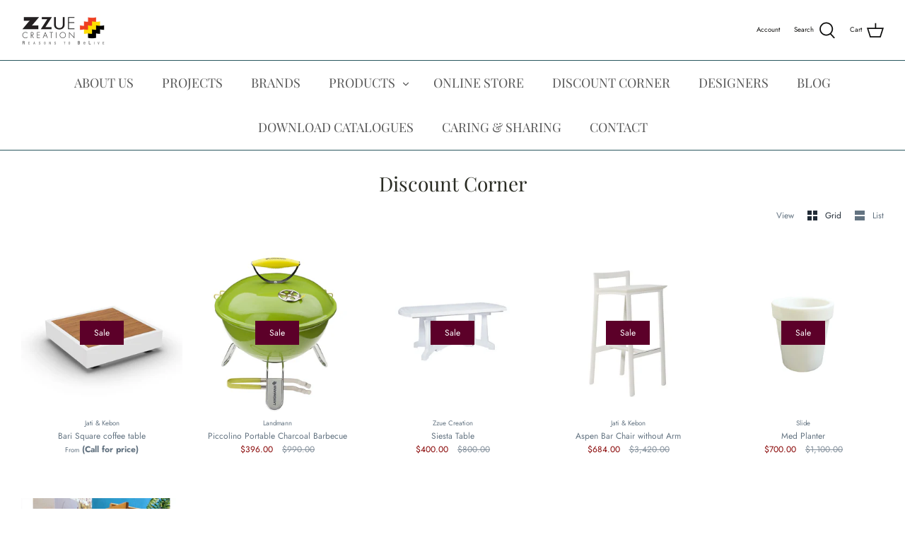

--- FILE ---
content_type: text/html; charset=utf-8
request_url: https://www.zzuecreation.com/collections/discount-corner
body_size: 39147
content:
<!DOCTYPE html>
<html class="no-js" lang="en">
<head>
<!-- "snippets/booster-seo.liquid" was not rendered, the associated app was uninstalled -->
  <meta name="google-site-verification" content="hQmZHvrt-5Zh54GB1VC3DVdnnACHTGXH1mxUwx_ImJ4" />
  <meta name="facebook-domain-verification" content="152ccw0y2wthu4tjlrqb5z03fkcb3m" />
  <meta name="p:domain_verify" content="fcce46482b658315713e41b7e0abcb90"/>
  <!-- Symmetry 4.11.6 -->

  <link rel="preload" href="//www.zzuecreation.com/cdn/shop/t/8/assets/styles.css?v=69539825423676562491767946141" as="style">
  <meta charset="utf-8" />
<meta name="viewport" content="width=device-width,initial-scale=1.0" />
<meta http-equiv="X-UA-Compatible" content="IE=edge">

<link rel="preconnect" href="https://cdn.shopify.com" crossorigin>
<link rel="preconnect" href="https://fonts.shopify.com" crossorigin>
<link rel="preconnect" href="https://monorail-edge.shopifysvc.com"><link rel="preload" as="font" href="//www.zzuecreation.com/cdn/fonts/playfair_display/playfairdisplay_n4.9980f3e16959dc89137cc1369bfc3ae98af1deb9.woff2" type="font/woff2" crossorigin>
<link rel="preload" as="font" href="//www.zzuecreation.com/cdn/fonts/jost/jost_n4.d47a1b6347ce4a4c9f437608011273009d91f2b7.woff2" type="font/woff2" crossorigin>
<link rel="preload" as="font" href="//www.zzuecreation.com/cdn/fonts/playfair_display/playfairdisplay_n4.9980f3e16959dc89137cc1369bfc3ae98af1deb9.woff2" type="font/woff2" crossorigin>
<link rel="preload" as="font" href="//www.zzuecreation.com/cdn/fonts/jost/jost_n4.d47a1b6347ce4a4c9f437608011273009d91f2b7.woff2" type="font/woff2" crossorigin><link rel="preload" as="font" href="//www.zzuecreation.com/cdn/fonts/jost/jost_n7.921dc18c13fa0b0c94c5e2517ffe06139c3615a3.woff2" type="font/woff2" crossorigin><link rel="preload" as="font" href="//www.zzuecreation.com/cdn/fonts/jost/jost_i4.b690098389649750ada222b9763d55796c5283a5.woff2" type="font/woff2" crossorigin><link rel="preload" as="font" href="//www.zzuecreation.com/cdn/fonts/jost/jost_i7.d8201b854e41e19d7ed9b1a31fe4fe71deea6d3f.woff2" type="font/woff2" crossorigin><link rel="preload" href="//www.zzuecreation.com/cdn/shop/t/8/assets/vendor.js?v=105202062377205878661609389599" as="script">
<link rel="preload" href="//www.zzuecreation.com/cdn/shop/t/8/assets/theme.js?v=159128104650742861701609389598" as="script"><link rel="canonical" href="https://www.zzuecreation.com/collections/discount-corner" /><link rel="shortcut icon" href="//www.zzuecreation.com/cdn/shop/files/Logo.png?v=1644465574" type="image/png" />
  <meta name="theme-color" content="#212b36">

  

  


<meta property="og:site_name" content="Zzue Creation">
<meta property="og:url" content="https://www.zzuecreation.com/collections/discount-corner">
<meta property="og:title" content="Discount Corner">
<meta property="og:type" content="product.group">
<meta property="og:description" content="Discover high-quality outdoor furniture and lifestyle products at Zzue Creation. With over 16 years of expertise, we offer stylish outdoor sofas, dining sets, BBQ grills, fire pits, and more. Explore over 50 international brands at our Horizon Plaza flagship store. Transform your outdoor spaces today!">

<meta property="og:image" content="http://www.zzuecreation.com/cdn/shop/files/Zzue-Creation-3D-Logo-Horizontal-1200_1200x1200.jpg?v=1680756960">
    <meta property="og:image:width" content="1200">
    <meta property="og:image:height" content="444">
<meta property="og:image:secure_url" content="https://www.zzuecreation.com/cdn/shop/files/Zzue-Creation-3D-Logo-Horizontal-1200_1200x1200.jpg?v=1680756960">


  <meta name="twitter:site" content="@ZzueCreation">

<meta name="twitter:card" content="summary_large_image">
<meta name="twitter:title" content="Discount Corner">
<meta name="twitter:description" content="Discover high-quality outdoor furniture and lifestyle products at Zzue Creation. With over 16 years of expertise, we offer stylish outdoor sofas, dining sets, BBQ grills, fire pits, and more. Explore over 50 international brands at our Horizon Plaza flagship store. Transform your outdoor spaces today!">


  <link href="//www.zzuecreation.com/cdn/shop/t/8/assets/styles.css?v=69539825423676562491767946141" rel="stylesheet" type="text/css" media="all" />

  <script>
    window.theme = window.theme || {};
    theme.money_format = "${{amount}}";
    theme.strings = {
      previous: "Previous",
      next: "Next",
      addressError: "Error looking up that address",
      addressNoResults: "No results for that address",
      addressQueryLimit: "You have exceeded the Google API usage limit. Consider upgrading to a \u003ca href=\"https:\/\/developers.google.com\/maps\/premium\/usage-limits\"\u003ePremium Plan\u003c\/a\u003e.",
      authError: "There was a problem authenticating your Google Maps API Key.",
      icon_labels_left: "Left",
      icon_labels_right: "Right",
      icon_labels_down: "Down",
      icon_labels_close: "Close",
      cart_terms_confirmation: "You must agree to the terms and conditions before continuing.",
      products_listing_from: "From",
      layout_live_search_see_all: "See all results",
      products_product_add_to_cart: "Add to Cart",
      products_variant_no_stock: "Sold out",
      products_variant_non_existent: "Unavailable",
      onlyXLeft: "[[ quantity ]] in stock",
      products_product_unit_price_separator: " \/ ",
      general_navigation_menu_toggle_aria_label: "Toggle menu",
      products_added_notification_title: "Just added",
      products_added_notification_item: "Item",
      products_added_notification_unit_price: "Item price",
      products_added_notification_quantity: "Qty",
      products_added_notification_total_price: "Total price",
      products_added_notification_shipping_note: "Excl. shipping",
      products_added_notification_keep_shopping: "Keep Shopping",
      products_added_notification_cart: "Cart",
      products_product_adding_to_cart: "Adding",
      products_product_added_to_cart: "Added to cart",
      products_added_notification_subtotal: "Subtotal",
      products_labels_sold_out: "Sold Out",
      products_labels_sale: "Sale",
      general_quick_search_pages: "Pages",
      general_quick_search_no_results: "Sorry, we couldn\u0026#39;t find any results"
    };
    theme.routes = {
      search_url: '/search',
      cart_url: '/cart',
      cart_add_url: '/cart/add',
      cart_change_url: '/cart/change'
    };
    theme.settings = {
      cart_type: "page",
      prod_thumb_detail_show: true,
      show_size_chart: true
    };
    document.documentElement.className = document.documentElement.className.replace('no-js', '');
  </script>

  <script>window.performance && window.performance.mark && window.performance.mark('shopify.content_for_header.start');</script><meta name="google-site-verification" content="6qmieAwYC7wb7_ZNVFRuMbL3IUpAuPta2HbkEfjj0Gw">
<meta name="google-site-verification" content="hQmZHvrt-5Zh54GB1VC3DVdnnACHTGXH1mxUwx_ImJ4">
<meta id="shopify-digital-wallet" name="shopify-digital-wallet" content="/52241367194/digital_wallets/dialog">
<meta name="shopify-checkout-api-token" content="3fdf4587bf14ab72e2b24efc9cd6d97a">
<link rel="alternate" type="application/atom+xml" title="Feed" href="/collections/discount-corner.atom" />
<link rel="next" href="/collections/discount-corner?page=2">
<link rel="alternate" type="application/json+oembed" href="https://www.zzuecreation.com/collections/discount-corner.oembed">
<script async="async" src="/checkouts/internal/preloads.js?locale=en-HK"></script>
<link rel="preconnect" href="https://shop.app" crossorigin="anonymous">
<script async="async" src="https://shop.app/checkouts/internal/preloads.js?locale=en-HK&shop_id=52241367194" crossorigin="anonymous"></script>
<script id="apple-pay-shop-capabilities" type="application/json">{"shopId":52241367194,"countryCode":"HK","currencyCode":"HKD","merchantCapabilities":["supports3DS"],"merchantId":"gid:\/\/shopify\/Shop\/52241367194","merchantName":"Zzue Creation","requiredBillingContactFields":["postalAddress","email","phone"],"requiredShippingContactFields":["postalAddress","email","phone"],"shippingType":"shipping","supportedNetworks":["visa","masterCard","amex"],"total":{"type":"pending","label":"Zzue Creation","amount":"1.00"},"shopifyPaymentsEnabled":true,"supportsSubscriptions":true}</script>
<script id="shopify-features" type="application/json">{"accessToken":"3fdf4587bf14ab72e2b24efc9cd6d97a","betas":["rich-media-storefront-analytics"],"domain":"www.zzuecreation.com","predictiveSearch":true,"shopId":52241367194,"locale":"en"}</script>
<script>var Shopify = Shopify || {};
Shopify.shop = "zzue-creation.myshopify.com";
Shopify.locale = "en";
Shopify.currency = {"active":"HKD","rate":"1.0"};
Shopify.country = "HK";
Shopify.theme = {"name":"Symmetry","id":117309866138,"schema_name":"Symmetry","schema_version":"4.11.6","theme_store_id":568,"role":"main"};
Shopify.theme.handle = "null";
Shopify.theme.style = {"id":null,"handle":null};
Shopify.cdnHost = "www.zzuecreation.com/cdn";
Shopify.routes = Shopify.routes || {};
Shopify.routes.root = "/";</script>
<script type="module">!function(o){(o.Shopify=o.Shopify||{}).modules=!0}(window);</script>
<script>!function(o){function n(){var o=[];function n(){o.push(Array.prototype.slice.apply(arguments))}return n.q=o,n}var t=o.Shopify=o.Shopify||{};t.loadFeatures=n(),t.autoloadFeatures=n()}(window);</script>
<script>
  window.ShopifyPay = window.ShopifyPay || {};
  window.ShopifyPay.apiHost = "shop.app\/pay";
  window.ShopifyPay.redirectState = null;
</script>
<script id="shop-js-analytics" type="application/json">{"pageType":"collection"}</script>
<script defer="defer" async type="module" src="//www.zzuecreation.com/cdn/shopifycloud/shop-js/modules/v2/client.init-shop-cart-sync_BT-GjEfc.en.esm.js"></script>
<script defer="defer" async type="module" src="//www.zzuecreation.com/cdn/shopifycloud/shop-js/modules/v2/chunk.common_D58fp_Oc.esm.js"></script>
<script defer="defer" async type="module" src="//www.zzuecreation.com/cdn/shopifycloud/shop-js/modules/v2/chunk.modal_xMitdFEc.esm.js"></script>
<script type="module">
  await import("//www.zzuecreation.com/cdn/shopifycloud/shop-js/modules/v2/client.init-shop-cart-sync_BT-GjEfc.en.esm.js");
await import("//www.zzuecreation.com/cdn/shopifycloud/shop-js/modules/v2/chunk.common_D58fp_Oc.esm.js");
await import("//www.zzuecreation.com/cdn/shopifycloud/shop-js/modules/v2/chunk.modal_xMitdFEc.esm.js");

  window.Shopify.SignInWithShop?.initShopCartSync?.({"fedCMEnabled":true,"windoidEnabled":true});

</script>
<script>
  window.Shopify = window.Shopify || {};
  if (!window.Shopify.featureAssets) window.Shopify.featureAssets = {};
  window.Shopify.featureAssets['shop-js'] = {"shop-cart-sync":["modules/v2/client.shop-cart-sync_DZOKe7Ll.en.esm.js","modules/v2/chunk.common_D58fp_Oc.esm.js","modules/v2/chunk.modal_xMitdFEc.esm.js"],"init-fed-cm":["modules/v2/client.init-fed-cm_B6oLuCjv.en.esm.js","modules/v2/chunk.common_D58fp_Oc.esm.js","modules/v2/chunk.modal_xMitdFEc.esm.js"],"shop-cash-offers":["modules/v2/client.shop-cash-offers_D2sdYoxE.en.esm.js","modules/v2/chunk.common_D58fp_Oc.esm.js","modules/v2/chunk.modal_xMitdFEc.esm.js"],"shop-login-button":["modules/v2/client.shop-login-button_QeVjl5Y3.en.esm.js","modules/v2/chunk.common_D58fp_Oc.esm.js","modules/v2/chunk.modal_xMitdFEc.esm.js"],"pay-button":["modules/v2/client.pay-button_DXTOsIq6.en.esm.js","modules/v2/chunk.common_D58fp_Oc.esm.js","modules/v2/chunk.modal_xMitdFEc.esm.js"],"shop-button":["modules/v2/client.shop-button_DQZHx9pm.en.esm.js","modules/v2/chunk.common_D58fp_Oc.esm.js","modules/v2/chunk.modal_xMitdFEc.esm.js"],"avatar":["modules/v2/client.avatar_BTnouDA3.en.esm.js"],"init-windoid":["modules/v2/client.init-windoid_CR1B-cfM.en.esm.js","modules/v2/chunk.common_D58fp_Oc.esm.js","modules/v2/chunk.modal_xMitdFEc.esm.js"],"init-shop-for-new-customer-accounts":["modules/v2/client.init-shop-for-new-customer-accounts_C_vY_xzh.en.esm.js","modules/v2/client.shop-login-button_QeVjl5Y3.en.esm.js","modules/v2/chunk.common_D58fp_Oc.esm.js","modules/v2/chunk.modal_xMitdFEc.esm.js"],"init-shop-email-lookup-coordinator":["modules/v2/client.init-shop-email-lookup-coordinator_BI7n9ZSv.en.esm.js","modules/v2/chunk.common_D58fp_Oc.esm.js","modules/v2/chunk.modal_xMitdFEc.esm.js"],"init-shop-cart-sync":["modules/v2/client.init-shop-cart-sync_BT-GjEfc.en.esm.js","modules/v2/chunk.common_D58fp_Oc.esm.js","modules/v2/chunk.modal_xMitdFEc.esm.js"],"shop-toast-manager":["modules/v2/client.shop-toast-manager_DiYdP3xc.en.esm.js","modules/v2/chunk.common_D58fp_Oc.esm.js","modules/v2/chunk.modal_xMitdFEc.esm.js"],"init-customer-accounts":["modules/v2/client.init-customer-accounts_D9ZNqS-Q.en.esm.js","modules/v2/client.shop-login-button_QeVjl5Y3.en.esm.js","modules/v2/chunk.common_D58fp_Oc.esm.js","modules/v2/chunk.modal_xMitdFEc.esm.js"],"init-customer-accounts-sign-up":["modules/v2/client.init-customer-accounts-sign-up_iGw4briv.en.esm.js","modules/v2/client.shop-login-button_QeVjl5Y3.en.esm.js","modules/v2/chunk.common_D58fp_Oc.esm.js","modules/v2/chunk.modal_xMitdFEc.esm.js"],"shop-follow-button":["modules/v2/client.shop-follow-button_CqMgW2wH.en.esm.js","modules/v2/chunk.common_D58fp_Oc.esm.js","modules/v2/chunk.modal_xMitdFEc.esm.js"],"checkout-modal":["modules/v2/client.checkout-modal_xHeaAweL.en.esm.js","modules/v2/chunk.common_D58fp_Oc.esm.js","modules/v2/chunk.modal_xMitdFEc.esm.js"],"shop-login":["modules/v2/client.shop-login_D91U-Q7h.en.esm.js","modules/v2/chunk.common_D58fp_Oc.esm.js","modules/v2/chunk.modal_xMitdFEc.esm.js"],"lead-capture":["modules/v2/client.lead-capture_BJmE1dJe.en.esm.js","modules/v2/chunk.common_D58fp_Oc.esm.js","modules/v2/chunk.modal_xMitdFEc.esm.js"],"payment-terms":["modules/v2/client.payment-terms_Ci9AEqFq.en.esm.js","modules/v2/chunk.common_D58fp_Oc.esm.js","modules/v2/chunk.modal_xMitdFEc.esm.js"]};
</script>
<script id="__st">var __st={"a":52241367194,"offset":28800,"reqid":"dbe81b2d-ca86-4c84-8539-49f77ac3367f-1769146331","pageurl":"www.zzuecreation.com\/collections\/discount-corner","u":"a8592e1f6cd8","p":"collection","rtyp":"collection","rid":295272251546};</script>
<script>window.ShopifyPaypalV4VisibilityTracking = true;</script>
<script id="captcha-bootstrap">!function(){'use strict';const t='contact',e='account',n='new_comment',o=[[t,t],['blogs',n],['comments',n],[t,'customer']],c=[[e,'customer_login'],[e,'guest_login'],[e,'recover_customer_password'],[e,'create_customer']],r=t=>t.map((([t,e])=>`form[action*='/${t}']:not([data-nocaptcha='true']) input[name='form_type'][value='${e}']`)).join(','),a=t=>()=>t?[...document.querySelectorAll(t)].map((t=>t.form)):[];function s(){const t=[...o],e=r(t);return a(e)}const i='password',u='form_key',d=['recaptcha-v3-token','g-recaptcha-response','h-captcha-response',i],f=()=>{try{return window.sessionStorage}catch{return}},m='__shopify_v',_=t=>t.elements[u];function p(t,e,n=!1){try{const o=window.sessionStorage,c=JSON.parse(o.getItem(e)),{data:r}=function(t){const{data:e,action:n}=t;return t[m]||n?{data:e,action:n}:{data:t,action:n}}(c);for(const[e,n]of Object.entries(r))t.elements[e]&&(t.elements[e].value=n);n&&o.removeItem(e)}catch(o){console.error('form repopulation failed',{error:o})}}const l='form_type',E='cptcha';function T(t){t.dataset[E]=!0}const w=window,h=w.document,L='Shopify',v='ce_forms',y='captcha';let A=!1;((t,e)=>{const n=(g='f06e6c50-85a8-45c8-87d0-21a2b65856fe',I='https://cdn.shopify.com/shopifycloud/storefront-forms-hcaptcha/ce_storefront_forms_captcha_hcaptcha.v1.5.2.iife.js',D={infoText:'Protected by hCaptcha',privacyText:'Privacy',termsText:'Terms'},(t,e,n)=>{const o=w[L][v],c=o.bindForm;if(c)return c(t,g,e,D).then(n);var r;o.q.push([[t,g,e,D],n]),r=I,A||(h.body.append(Object.assign(h.createElement('script'),{id:'captcha-provider',async:!0,src:r})),A=!0)});var g,I,D;w[L]=w[L]||{},w[L][v]=w[L][v]||{},w[L][v].q=[],w[L][y]=w[L][y]||{},w[L][y].protect=function(t,e){n(t,void 0,e),T(t)},Object.freeze(w[L][y]),function(t,e,n,w,h,L){const[v,y,A,g]=function(t,e,n){const i=e?o:[],u=t?c:[],d=[...i,...u],f=r(d),m=r(i),_=r(d.filter((([t,e])=>n.includes(e))));return[a(f),a(m),a(_),s()]}(w,h,L),I=t=>{const e=t.target;return e instanceof HTMLFormElement?e:e&&e.form},D=t=>v().includes(t);t.addEventListener('submit',(t=>{const e=I(t);if(!e)return;const n=D(e)&&!e.dataset.hcaptchaBound&&!e.dataset.recaptchaBound,o=_(e),c=g().includes(e)&&(!o||!o.value);(n||c)&&t.preventDefault(),c&&!n&&(function(t){try{if(!f())return;!function(t){const e=f();if(!e)return;const n=_(t);if(!n)return;const o=n.value;o&&e.removeItem(o)}(t);const e=Array.from(Array(32),(()=>Math.random().toString(36)[2])).join('');!function(t,e){_(t)||t.append(Object.assign(document.createElement('input'),{type:'hidden',name:u})),t.elements[u].value=e}(t,e),function(t,e){const n=f();if(!n)return;const o=[...t.querySelectorAll(`input[type='${i}']`)].map((({name:t})=>t)),c=[...d,...o],r={};for(const[a,s]of new FormData(t).entries())c.includes(a)||(r[a]=s);n.setItem(e,JSON.stringify({[m]:1,action:t.action,data:r}))}(t,e)}catch(e){console.error('failed to persist form',e)}}(e),e.submit())}));const S=(t,e)=>{t&&!t.dataset[E]&&(n(t,e.some((e=>e===t))),T(t))};for(const o of['focusin','change'])t.addEventListener(o,(t=>{const e=I(t);D(e)&&S(e,y())}));const B=e.get('form_key'),M=e.get(l),P=B&&M;t.addEventListener('DOMContentLoaded',(()=>{const t=y();if(P)for(const e of t)e.elements[l].value===M&&p(e,B);[...new Set([...A(),...v().filter((t=>'true'===t.dataset.shopifyCaptcha))])].forEach((e=>S(e,t)))}))}(h,new URLSearchParams(w.location.search),n,t,e,['guest_login'])})(!0,!0)}();</script>
<script integrity="sha256-4kQ18oKyAcykRKYeNunJcIwy7WH5gtpwJnB7kiuLZ1E=" data-source-attribution="shopify.loadfeatures" defer="defer" src="//www.zzuecreation.com/cdn/shopifycloud/storefront/assets/storefront/load_feature-a0a9edcb.js" crossorigin="anonymous"></script>
<script crossorigin="anonymous" defer="defer" src="//www.zzuecreation.com/cdn/shopifycloud/storefront/assets/shopify_pay/storefront-65b4c6d7.js?v=20250812"></script>
<script data-source-attribution="shopify.dynamic_checkout.dynamic.init">var Shopify=Shopify||{};Shopify.PaymentButton=Shopify.PaymentButton||{isStorefrontPortableWallets:!0,init:function(){window.Shopify.PaymentButton.init=function(){};var t=document.createElement("script");t.src="https://www.zzuecreation.com/cdn/shopifycloud/portable-wallets/latest/portable-wallets.en.js",t.type="module",document.head.appendChild(t)}};
</script>
<script data-source-attribution="shopify.dynamic_checkout.buyer_consent">
  function portableWalletsHideBuyerConsent(e){var t=document.getElementById("shopify-buyer-consent"),n=document.getElementById("shopify-subscription-policy-button");t&&n&&(t.classList.add("hidden"),t.setAttribute("aria-hidden","true"),n.removeEventListener("click",e))}function portableWalletsShowBuyerConsent(e){var t=document.getElementById("shopify-buyer-consent"),n=document.getElementById("shopify-subscription-policy-button");t&&n&&(t.classList.remove("hidden"),t.removeAttribute("aria-hidden"),n.addEventListener("click",e))}window.Shopify?.PaymentButton&&(window.Shopify.PaymentButton.hideBuyerConsent=portableWalletsHideBuyerConsent,window.Shopify.PaymentButton.showBuyerConsent=portableWalletsShowBuyerConsent);
</script>
<script data-source-attribution="shopify.dynamic_checkout.cart.bootstrap">document.addEventListener("DOMContentLoaded",(function(){function t(){return document.querySelector("shopify-accelerated-checkout-cart, shopify-accelerated-checkout")}if(t())Shopify.PaymentButton.init();else{new MutationObserver((function(e,n){t()&&(Shopify.PaymentButton.init(),n.disconnect())})).observe(document.body,{childList:!0,subtree:!0})}}));
</script>
<script id='scb4127' type='text/javascript' async='' src='https://www.zzuecreation.com/cdn/shopifycloud/privacy-banner/storefront-banner.js'></script><link id="shopify-accelerated-checkout-styles" rel="stylesheet" media="screen" href="https://www.zzuecreation.com/cdn/shopifycloud/portable-wallets/latest/accelerated-checkout-backwards-compat.css" crossorigin="anonymous">
<style id="shopify-accelerated-checkout-cart">
        #shopify-buyer-consent {
  margin-top: 1em;
  display: inline-block;
  width: 100%;
}

#shopify-buyer-consent.hidden {
  display: none;
}

#shopify-subscription-policy-button {
  background: none;
  border: none;
  padding: 0;
  text-decoration: underline;
  font-size: inherit;
  cursor: pointer;
}

#shopify-subscription-policy-button::before {
  box-shadow: none;
}

      </style>

<script>window.performance && window.performance.mark && window.performance.mark('shopify.content_for_header.end');</script>
<link href="//www.zzuecreation.com/cdn/shop/t/8/assets/ndnapps-contactform-styles.css?v=7790688120896190361618373057" rel="stylesheet" type="text/css" media="all" />
  
  <script src="https://ajax.googleapis.com/ajax/libs/jquery/3.5.1/jquery.min.js"></script> 
<!-- Global site tag (gtag.js) - Google Ads: 872800905 -->
<script async src="https://www.googletagmanager.com/gtag/js?id=AW-872800905"></script>
<script>
  window.dataLayer = window.dataLayer || [];
  function gtag(){dataLayer.push(arguments);}
  gtag('js', new Date());

  gtag('config', 'AW-872800905');
</script>

  <script type="application/ld+json">
{
  "@context": "https://schema.org",
  "@type": "LocalBusiness",
  "name": "Zzue Creation",
  "image": "https://cdn.shopify.com/s/files/1/0522/4136/7194/files/All_brand_logo-06_small_f6db28d6-4777-4533-8026-980e4869e867_240x.png?v=1623207626",
  "@id": "",
  "url": "https://www.zzuecreation.com/",
  "telephone": "2580 0633",
  "priceRange": "$$$$",
  "address": {
    "@type": "PostalAddress",
    "streetAddress": "Rm 2612-2617, Horizon Plaza, 2 Lee Wing St, Ap Lei Chau",
    "addressLocality": "Hong Kong",
    "postalCode": "0000",
    "addressCountry": "HK"
  },
  "openingHoursSpecification": [{
    "@type": "OpeningHoursSpecification",
    "dayOfWeek": [
      "Monday",
      "Tuesday",
      "Wednesday",
      "Thursday",
      "Friday"
    ],
    "opens": "10:00",
    "closes": "18:00"
  },{
    "@type": "OpeningHoursSpecification",
    "dayOfWeek": [
      "Saturday",
      "Sunday"
    ],
    "opens": "10:00",
    "closes": "18:30"
  }]
}
</script>

  <script src="//staticxx.s3.amazonaws.com/aio_stats_lib_v1.min.js?v=1.0"></script><link href="//www.zzuecreation.com/cdn/shop/t/8/assets/zify-gallery.css?v=81656972373254756111689656207" rel="stylesheet" type="text/css" media="all" />
<link href="https://monorail-edge.shopifysvc.com" rel="dns-prefetch">
<script>(function(){if ("sendBeacon" in navigator && "performance" in window) {try {var session_token_from_headers = performance.getEntriesByType('navigation')[0].serverTiming.find(x => x.name == '_s').description;} catch {var session_token_from_headers = undefined;}var session_cookie_matches = document.cookie.match(/_shopify_s=([^;]*)/);var session_token_from_cookie = session_cookie_matches && session_cookie_matches.length === 2 ? session_cookie_matches[1] : "";var session_token = session_token_from_headers || session_token_from_cookie || "";function handle_abandonment_event(e) {var entries = performance.getEntries().filter(function(entry) {return /monorail-edge.shopifysvc.com/.test(entry.name);});if (!window.abandonment_tracked && entries.length === 0) {window.abandonment_tracked = true;var currentMs = Date.now();var navigation_start = performance.timing.navigationStart;var payload = {shop_id: 52241367194,url: window.location.href,navigation_start,duration: currentMs - navigation_start,session_token,page_type: "collection"};window.navigator.sendBeacon("https://monorail-edge.shopifysvc.com/v1/produce", JSON.stringify({schema_id: "online_store_buyer_site_abandonment/1.1",payload: payload,metadata: {event_created_at_ms: currentMs,event_sent_at_ms: currentMs}}));}}window.addEventListener('pagehide', handle_abandonment_event);}}());</script>
<script id="web-pixels-manager-setup">(function e(e,d,r,n,o){if(void 0===o&&(o={}),!Boolean(null===(a=null===(i=window.Shopify)||void 0===i?void 0:i.analytics)||void 0===a?void 0:a.replayQueue)){var i,a;window.Shopify=window.Shopify||{};var t=window.Shopify;t.analytics=t.analytics||{};var s=t.analytics;s.replayQueue=[],s.publish=function(e,d,r){return s.replayQueue.push([e,d,r]),!0};try{self.performance.mark("wpm:start")}catch(e){}var l=function(){var e={modern:/Edge?\/(1{2}[4-9]|1[2-9]\d|[2-9]\d{2}|\d{4,})\.\d+(\.\d+|)|Firefox\/(1{2}[4-9]|1[2-9]\d|[2-9]\d{2}|\d{4,})\.\d+(\.\d+|)|Chrom(ium|e)\/(9{2}|\d{3,})\.\d+(\.\d+|)|(Maci|X1{2}).+ Version\/(15\.\d+|(1[6-9]|[2-9]\d|\d{3,})\.\d+)([,.]\d+|)( \(\w+\)|)( Mobile\/\w+|) Safari\/|Chrome.+OPR\/(9{2}|\d{3,})\.\d+\.\d+|(CPU[ +]OS|iPhone[ +]OS|CPU[ +]iPhone|CPU IPhone OS|CPU iPad OS)[ +]+(15[._]\d+|(1[6-9]|[2-9]\d|\d{3,})[._]\d+)([._]\d+|)|Android:?[ /-](13[3-9]|1[4-9]\d|[2-9]\d{2}|\d{4,})(\.\d+|)(\.\d+|)|Android.+Firefox\/(13[5-9]|1[4-9]\d|[2-9]\d{2}|\d{4,})\.\d+(\.\d+|)|Android.+Chrom(ium|e)\/(13[3-9]|1[4-9]\d|[2-9]\d{2}|\d{4,})\.\d+(\.\d+|)|SamsungBrowser\/([2-9]\d|\d{3,})\.\d+/,legacy:/Edge?\/(1[6-9]|[2-9]\d|\d{3,})\.\d+(\.\d+|)|Firefox\/(5[4-9]|[6-9]\d|\d{3,})\.\d+(\.\d+|)|Chrom(ium|e)\/(5[1-9]|[6-9]\d|\d{3,})\.\d+(\.\d+|)([\d.]+$|.*Safari\/(?![\d.]+ Edge\/[\d.]+$))|(Maci|X1{2}).+ Version\/(10\.\d+|(1[1-9]|[2-9]\d|\d{3,})\.\d+)([,.]\d+|)( \(\w+\)|)( Mobile\/\w+|) Safari\/|Chrome.+OPR\/(3[89]|[4-9]\d|\d{3,})\.\d+\.\d+|(CPU[ +]OS|iPhone[ +]OS|CPU[ +]iPhone|CPU IPhone OS|CPU iPad OS)[ +]+(10[._]\d+|(1[1-9]|[2-9]\d|\d{3,})[._]\d+)([._]\d+|)|Android:?[ /-](13[3-9]|1[4-9]\d|[2-9]\d{2}|\d{4,})(\.\d+|)(\.\d+|)|Mobile Safari.+OPR\/([89]\d|\d{3,})\.\d+\.\d+|Android.+Firefox\/(13[5-9]|1[4-9]\d|[2-9]\d{2}|\d{4,})\.\d+(\.\d+|)|Android.+Chrom(ium|e)\/(13[3-9]|1[4-9]\d|[2-9]\d{2}|\d{4,})\.\d+(\.\d+|)|Android.+(UC? ?Browser|UCWEB|U3)[ /]?(15\.([5-9]|\d{2,})|(1[6-9]|[2-9]\d|\d{3,})\.\d+)\.\d+|SamsungBrowser\/(5\.\d+|([6-9]|\d{2,})\.\d+)|Android.+MQ{2}Browser\/(14(\.(9|\d{2,})|)|(1[5-9]|[2-9]\d|\d{3,})(\.\d+|))(\.\d+|)|K[Aa][Ii]OS\/(3\.\d+|([4-9]|\d{2,})\.\d+)(\.\d+|)/},d=e.modern,r=e.legacy,n=navigator.userAgent;return n.match(d)?"modern":n.match(r)?"legacy":"unknown"}(),u="modern"===l?"modern":"legacy",c=(null!=n?n:{modern:"",legacy:""})[u],f=function(e){return[e.baseUrl,"/wpm","/b",e.hashVersion,"modern"===e.buildTarget?"m":"l",".js"].join("")}({baseUrl:d,hashVersion:r,buildTarget:u}),m=function(e){var d=e.version,r=e.bundleTarget,n=e.surface,o=e.pageUrl,i=e.monorailEndpoint;return{emit:function(e){var a=e.status,t=e.errorMsg,s=(new Date).getTime(),l=JSON.stringify({metadata:{event_sent_at_ms:s},events:[{schema_id:"web_pixels_manager_load/3.1",payload:{version:d,bundle_target:r,page_url:o,status:a,surface:n,error_msg:t},metadata:{event_created_at_ms:s}}]});if(!i)return console&&console.warn&&console.warn("[Web Pixels Manager] No Monorail endpoint provided, skipping logging."),!1;try{return self.navigator.sendBeacon.bind(self.navigator)(i,l)}catch(e){}var u=new XMLHttpRequest;try{return u.open("POST",i,!0),u.setRequestHeader("Content-Type","text/plain"),u.send(l),!0}catch(e){return console&&console.warn&&console.warn("[Web Pixels Manager] Got an unhandled error while logging to Monorail."),!1}}}}({version:r,bundleTarget:l,surface:e.surface,pageUrl:self.location.href,monorailEndpoint:e.monorailEndpoint});try{o.browserTarget=l,function(e){var d=e.src,r=e.async,n=void 0===r||r,o=e.onload,i=e.onerror,a=e.sri,t=e.scriptDataAttributes,s=void 0===t?{}:t,l=document.createElement("script"),u=document.querySelector("head"),c=document.querySelector("body");if(l.async=n,l.src=d,a&&(l.integrity=a,l.crossOrigin="anonymous"),s)for(var f in s)if(Object.prototype.hasOwnProperty.call(s,f))try{l.dataset[f]=s[f]}catch(e){}if(o&&l.addEventListener("load",o),i&&l.addEventListener("error",i),u)u.appendChild(l);else{if(!c)throw new Error("Did not find a head or body element to append the script");c.appendChild(l)}}({src:f,async:!0,onload:function(){if(!function(){var e,d;return Boolean(null===(d=null===(e=window.Shopify)||void 0===e?void 0:e.analytics)||void 0===d?void 0:d.initialized)}()){var d=window.webPixelsManager.init(e)||void 0;if(d){var r=window.Shopify.analytics;r.replayQueue.forEach((function(e){var r=e[0],n=e[1],o=e[2];d.publishCustomEvent(r,n,o)})),r.replayQueue=[],r.publish=d.publishCustomEvent,r.visitor=d.visitor,r.initialized=!0}}},onerror:function(){return m.emit({status:"failed",errorMsg:"".concat(f," has failed to load")})},sri:function(e){var d=/^sha384-[A-Za-z0-9+/=]+$/;return"string"==typeof e&&d.test(e)}(c)?c:"",scriptDataAttributes:o}),m.emit({status:"loading"})}catch(e){m.emit({status:"failed",errorMsg:(null==e?void 0:e.message)||"Unknown error"})}}})({shopId: 52241367194,storefrontBaseUrl: "https://www.zzuecreation.com",extensionsBaseUrl: "https://extensions.shopifycdn.com/cdn/shopifycloud/web-pixels-manager",monorailEndpoint: "https://monorail-edge.shopifysvc.com/unstable/produce_batch",surface: "storefront-renderer",enabledBetaFlags: ["2dca8a86"],webPixelsConfigList: [{"id":"585040026","configuration":"{\"config\":\"{\\\"pixel_id\\\":\\\"GT-WPT2F5SV\\\",\\\"target_country\\\":\\\"HK\\\",\\\"gtag_events\\\":[{\\\"type\\\":\\\"search\\\",\\\"action_label\\\":[\\\"GT-WPT2F5SV\\\",\\\"AW-11096010556\\\/WedUCLnD64wZELze_qop\\\"]},{\\\"type\\\":\\\"begin_checkout\\\",\\\"action_label\\\":[\\\"GT-WPT2F5SV\\\",\\\"AW-11096010556\\\/Z45zCL_D64wZELze_qop\\\"]},{\\\"type\\\":\\\"view_item\\\",\\\"action_label\\\":[\\\"GT-WPT2F5SV\\\",\\\"AW-11096010556\\\/SQzgCLbD64wZELze_qop\\\",\\\"MC-FJZKBW38K2\\\"]},{\\\"type\\\":\\\"purchase\\\",\\\"action_label\\\":[\\\"GT-WPT2F5SV\\\",\\\"AW-11096010556\\\/ow2CCLDD64wZELze_qop\\\",\\\"MC-FJZKBW38K2\\\"]},{\\\"type\\\":\\\"page_view\\\",\\\"action_label\\\":[\\\"GT-WPT2F5SV\\\",\\\"AW-11096010556\\\/-fB-CLPD64wZELze_qop\\\",\\\"MC-FJZKBW38K2\\\"]},{\\\"type\\\":\\\"add_payment_info\\\",\\\"action_label\\\":[\\\"GT-WPT2F5SV\\\",\\\"AW-11096010556\\\/KLKtCMLD64wZELze_qop\\\"]},{\\\"type\\\":\\\"add_to_cart\\\",\\\"action_label\\\":[\\\"GT-WPT2F5SV\\\",\\\"AW-11096010556\\\/ft9CCLzD64wZELze_qop\\\"]}],\\\"enable_monitoring_mode\\\":false}\"}","eventPayloadVersion":"v1","runtimeContext":"OPEN","scriptVersion":"b2a88bafab3e21179ed38636efcd8a93","type":"APP","apiClientId":1780363,"privacyPurposes":[],"dataSharingAdjustments":{"protectedCustomerApprovalScopes":["read_customer_address","read_customer_email","read_customer_name","read_customer_personal_data","read_customer_phone"]}},{"id":"97976474","eventPayloadVersion":"v1","runtimeContext":"LAX","scriptVersion":"1","type":"CUSTOM","privacyPurposes":["ANALYTICS"],"name":"Google Analytics tag (migrated)"},{"id":"shopify-app-pixel","configuration":"{}","eventPayloadVersion":"v1","runtimeContext":"STRICT","scriptVersion":"0450","apiClientId":"shopify-pixel","type":"APP","privacyPurposes":["ANALYTICS","MARKETING"]},{"id":"shopify-custom-pixel","eventPayloadVersion":"v1","runtimeContext":"LAX","scriptVersion":"0450","apiClientId":"shopify-pixel","type":"CUSTOM","privacyPurposes":["ANALYTICS","MARKETING"]}],isMerchantRequest: false,initData: {"shop":{"name":"Zzue Creation","paymentSettings":{"currencyCode":"HKD"},"myshopifyDomain":"zzue-creation.myshopify.com","countryCode":"HK","storefrontUrl":"https:\/\/www.zzuecreation.com"},"customer":null,"cart":null,"checkout":null,"productVariants":[],"purchasingCompany":null},},"https://www.zzuecreation.com/cdn","fcfee988w5aeb613cpc8e4bc33m6693e112",{"modern":"","legacy":""},{"shopId":"52241367194","storefrontBaseUrl":"https:\/\/www.zzuecreation.com","extensionBaseUrl":"https:\/\/extensions.shopifycdn.com\/cdn\/shopifycloud\/web-pixels-manager","surface":"storefront-renderer","enabledBetaFlags":"[\"2dca8a86\"]","isMerchantRequest":"false","hashVersion":"fcfee988w5aeb613cpc8e4bc33m6693e112","publish":"custom","events":"[[\"page_viewed\",{}],[\"collection_viewed\",{\"collection\":{\"id\":\"295272251546\",\"title\":\"Discount Corner\",\"productVariants\":[{\"price\":{\"amount\":4600.0,\"currencyCode\":\"HKD\"},\"product\":{\"title\":\"Bari Square coffee table\",\"vendor\":\"Jati \u0026 Kebon\",\"id\":\"6975208030362\",\"untranslatedTitle\":\"Bari Square coffee table\",\"url\":\"\/products\/bari-square-coffee-table\",\"type\":\"Tables\"},\"id\":\"41171845283994\",\"image\":{\"src\":\"\/\/www.zzuecreation.com\/cdn\/shop\/products\/W-01_f8c252c0-e1cc-486c-9f63-da1d29015a63.jpg?v=1635406931\"},\"sku\":\"JNBA-01-000609\",\"title\":\"Charcoal matte\",\"untranslatedTitle\":\"Charcoal matte\"},{\"price\":{\"amount\":396.0,\"currencyCode\":\"HKD\"},\"product\":{\"title\":\"Piccolino Portable Charcoal Barbecue\",\"vendor\":\"Landmann\",\"id\":\"7220028080282\",\"untranslatedTitle\":\"Piccolino Portable Charcoal Barbecue\",\"url\":\"\/products\/piccolino-portable-charcoal-barbecue\",\"type\":\"BBQ Grills\"},\"id\":\"41536330694810\",\"image\":{\"src\":\"\/\/www.zzuecreation.com\/cdn\/shop\/products\/31373.jpg?v=1642752831\"},\"sku\":\"\",\"title\":\"Lime\",\"untranslatedTitle\":\"Lime\"},{\"price\":{\"amount\":400.0,\"currencyCode\":\"HKD\"},\"product\":{\"title\":\"Siesta Table\",\"vendor\":\"Zzue Creation\",\"id\":\"8332865699994\",\"untranslatedTitle\":\"Siesta Table\",\"url\":\"\/products\/siesta-table\",\"type\":\"Tables\"},\"id\":\"45161296789658\",\"image\":{\"src\":\"\/\/www.zzuecreation.com\/cdn\/shop\/files\/SiestaTable.jpg?v=1722927908\"},\"sku\":\"\",\"title\":\"Default Title\",\"untranslatedTitle\":\"Default Title\"},{\"price\":{\"amount\":684.0,\"currencyCode\":\"HKD\"},\"product\":{\"title\":\"Aspen Bar Chair without Arm\",\"vendor\":\"Jati \u0026 Kebon\",\"id\":\"6975541805210\",\"untranslatedTitle\":\"Aspen Bar Chair without Arm\",\"url\":\"\/products\/aspen-bar-chair-without-arm\",\"type\":\"Chairs \u0026 Benches\"},\"id\":\"40700963848346\",\"image\":{\"src\":\"\/\/www.zzuecreation.com\/cdn\/shop\/products\/DSC_7786-40_af47ea29-3f83-4a34-a0de-12adff326525.jpg?v=1630395437\"},\"sku\":\"\",\"title\":\"Default Title\",\"untranslatedTitle\":\"Default Title\"},{\"price\":{\"amount\":700.0,\"currencyCode\":\"HKD\"},\"product\":{\"title\":\"Med Planter\",\"vendor\":\"Slide\",\"id\":\"7733465743514\",\"untranslatedTitle\":\"Med Planter\",\"url\":\"\/products\/med-planter\",\"type\":\"Accessories\"},\"id\":\"43396889280666\",\"image\":{\"src\":\"\/\/www.zzuecreation.com\/cdn\/shop\/products\/IMG_0845_w.webp?v=1678330290\"},\"sku\":\"\",\"title\":\"Default Title\",\"untranslatedTitle\":\"Default Title\"},{\"price\":{\"amount\":832.0,\"currencyCode\":\"HKD\"},\"product\":{\"title\":\"Cloud Lantern\",\"vendor\":\"OK Wood\",\"id\":\"7957478867098\",\"untranslatedTitle\":\"Cloud Lantern\",\"url\":\"\/products\/cloud-lantern\",\"type\":\"Outdoor Lightings\"},\"id\":\"44026441662618\",\"image\":{\"src\":\"\/\/www.zzuecreation.com\/cdn\/shop\/files\/CloudLantern.jpg?v=1698136083\"},\"sku\":\"\",\"title\":\"Small\",\"untranslatedTitle\":\"Small\"},{\"price\":{\"amount\":880.0,\"currencyCode\":\"HKD\"},\"product\":{\"title\":\"Africa Dinner Side Chair\",\"vendor\":\"VONDOM\",\"id\":\"7089457528986\",\"untranslatedTitle\":\"Africa Dinner Side Chair\",\"url\":\"\/products\/africa-dinner-side-chair\",\"type\":\"Chairs \u0026 Benches\"},\"id\":\"41624157061274\",\"image\":{\"src\":\"\/\/www.zzuecreation.com\/cdn\/shop\/files\/AfricaChair.jpg?v=1698295187\"},\"sku\":\"VD21C65037\",\"title\":\"Color: Black\",\"untranslatedTitle\":\"Color: Black\"},{\"price\":{\"amount\":912.0,\"currencyCode\":\"HKD\"},\"product\":{\"title\":\"Aspen Square Coffee Table\",\"vendor\":\"Jati \u0026 Kebon\",\"id\":\"6975562088602\",\"untranslatedTitle\":\"Aspen Square Coffee Table\",\"url\":\"\/products\/aspen-square-coffee-table\",\"type\":\"Tables\"},\"id\":\"40701009723546\",\"image\":{\"src\":\"\/\/www.zzuecreation.com\/cdn\/shop\/products\/01-000573_0.jpg?v=1630395438\"},\"sku\":\"01-000572\",\"title\":\"White matte\",\"untranslatedTitle\":\"White matte\"},{\"price\":{\"amount\":952.0,\"currencyCode\":\"HKD\"},\"product\":{\"title\":\"Side Table with Table Lamp\",\"vendor\":\"Zzue Creation\",\"id\":\"7202182463642\",\"untranslatedTitle\":\"Side Table with Table Lamp\",\"url\":\"\/products\/side-table-with-table-lamp-1\",\"type\":\"Tables\"},\"id\":\"41466990035098\",\"image\":{\"src\":\"\/\/www.zzuecreation.com\/cdn\/shop\/products\/IMG_0861_800x800_91d4325d-5edb-4f03-8606-ed84232bc6e2.jpg?v=1641289814\"},\"sku\":\"\",\"title\":\"Default Title\",\"untranslatedTitle\":\"Default Title\"},{\"price\":{\"amount\":960.0,\"currencyCode\":\"HKD\"},\"product\":{\"title\":\"Groove Coffee Table\",\"vendor\":\"21st Living Art\",\"id\":\"7249378115738\",\"untranslatedTitle\":\"Groove Coffee Table\",\"url\":\"\/products\/groove-coffee-table\",\"type\":\"Tables\"},\"id\":\"41648945692826\",\"image\":{\"src\":\"\/\/www.zzuecreation.com\/cdn\/shop\/products\/IMG_15.jpg?v=1644992370\"},\"sku\":\"\",\"title\":\"Color: Turtedove\",\"untranslatedTitle\":\"Color: Turtedove\"},{\"price\":{\"amount\":980.0,\"currencyCode\":\"HKD\"},\"product\":{\"title\":\"X-Pot\",\"vendor\":\"Slide\",\"id\":\"7949456736410\",\"untranslatedTitle\":\"X-Pot\",\"url\":\"\/products\/x-pot\",\"type\":\"Accessories\"},\"id\":\"44007490289818\",\"image\":{\"src\":\"\/\/www.zzuecreation.com\/cdn\/shop\/files\/X-P1.jpg?v=1697612712\"},\"sku\":\"\",\"title\":\"Default Title\",\"untranslatedTitle\":\"Default Title\"},{\"price\":{\"amount\":996.0,\"currencyCode\":\"HKD\"},\"product\":{\"title\":\"Sunair Teak Square Table\",\"vendor\":\"Zzue Creation\",\"id\":\"7949501202586\",\"untranslatedTitle\":\"Sunair Teak Square Table\",\"url\":\"\/products\/sunair-teak-square-table\",\"type\":\"Tables\"},\"id\":\"44007576174746\",\"image\":{\"src\":\"\/\/www.zzuecreation.com\/cdn\/shop\/files\/BuySupplyCorp_437003TNxxef6b0e.jpg?v=1697618619\"},\"sku\":\"\",\"title\":\"Default Title\",\"untranslatedTitle\":\"Default Title\"},{\"price\":{\"amount\":1040.0,\"currencyCode\":\"HKD\"},\"product\":{\"title\":\"Vases Planter\",\"vendor\":\"VONDOM\",\"id\":\"7866798375066\",\"untranslatedTitle\":\"Vases Planter\",\"url\":\"\/products\/vases-planter\",\"type\":\"Accessories\"},\"id\":\"43728646963354\",\"image\":{\"src\":\"\/\/www.zzuecreation.com\/cdn\/shop\/files\/VONDOM_OUTDOOR_47055_VASES_MACETERO_D55.jpg?v=1698295489\"},\"sku\":\"47055A\",\"title\":\"Ø55 x H45cm\",\"untranslatedTitle\":\"Ø55 x H45cm\"},{\"price\":{\"amount\":1080.0,\"currencyCode\":\"HKD\"},\"product\":{\"title\":\"Noma Bar Stool\",\"vendor\":\"VONDOM\",\"id\":\"7949393756314\",\"untranslatedTitle\":\"Noma Bar Stool\",\"url\":\"\/products\/noma-bar-stool\",\"type\":\"Chairs \u0026 Benches\"},\"id\":\"44007351156890\",\"image\":{\"src\":\"\/\/www.zzuecreation.com\/cdn\/shop\/files\/outdoor-furniture-stool-moma-javier-mariscal-vondom-45038.jpg?v=1697604719\"},\"sku\":\"\",\"title\":\"Default Title\",\"untranslatedTitle\":\"Default Title\"},{\"price\":{\"amount\":1180.0,\"currencyCode\":\"HKD\"},\"product\":{\"title\":\"Lamego End Table\",\"vendor\":\"Ratana\",\"id\":\"6565256954010\",\"untranslatedTitle\":\"Lamego End Table\",\"url\":\"\/products\/lamego-end-table-with-aluminum-top\",\"type\":\"Tables\"},\"id\":\"39346475073690\",\"image\":{\"src\":\"\/\/www.zzuecreation.com\/cdn\/shop\/products\/W-LamegoEndTable01.jpg?v=1630392915\"},\"sku\":\"FN57605COG\",\"title\":\"Default Title\",\"untranslatedTitle\":\"Default Title\"},{\"price\":{\"amount\":1370.0,\"currencyCode\":\"HKD\"},\"product\":{\"title\":\"Square Lantern\",\"vendor\":\"Gandia Blasco\",\"id\":\"7949510901914\",\"untranslatedTitle\":\"Square Lantern\",\"url\":\"\/products\/square-lantern-1\",\"type\":\"Outdoor Lightings\"},\"id\":\"44007590723738\",\"image\":{\"src\":\"\/\/www.zzuecreation.com\/cdn\/shop\/files\/SL01.jpg?v=1697619774\"},\"sku\":\"\",\"title\":\"Default Title\",\"untranslatedTitle\":\"Default Title\"},{\"price\":{\"amount\":1400.0,\"currencyCode\":\"HKD\"},\"product\":{\"title\":\"Deco Aluminum Non Wood Stackable Dining Armchair\",\"vendor\":\"Deco\",\"id\":\"8334913208474\",\"untranslatedTitle\":\"Deco Aluminum Non Wood Stackable Dining Armchair\",\"url\":\"\/products\/deco-aluminum-non-wood-stackable-dining-armchair\",\"type\":\"Chairs\"},\"id\":\"45164633260186\",\"image\":{\"src\":\"\/\/www.zzuecreation.com\/cdn\/shop\/files\/Deco-Dining-Armchair.jpg?v=1723011590\"},\"sku\":\"\",\"title\":\"Default Title\",\"untranslatedTitle\":\"Default Title\"},{\"price\":{\"amount\":1436.0,\"currencyCode\":\"HKD\"},\"product\":{\"title\":\"Durham Ottoman\",\"vendor\":\"Jati \u0026 Kebon\",\"id\":\"6975596920986\",\"untranslatedTitle\":\"Durham Ottoman\",\"url\":\"\/products\/durham-ottoman\",\"type\":\"Sofas\"},\"id\":\"41171623411866\",\"image\":{\"src\":\"\/\/www.zzuecreation.com\/cdn\/shop\/products\/01-001957_0.jpg?v=1698295596\"},\"sku\":\"JNDU-01-001957\",\"title\":\"White matte frame with light grey ropes weaving\",\"untranslatedTitle\":\"White matte frame with light grey ropes weaving\"},{\"price\":{\"amount\":1440.0,\"currencyCode\":\"HKD\"},\"product\":{\"title\":\"Quattro Stacking Dining Armchair\",\"vendor\":\"Barlow Tyrie\",\"id\":\"6968409161882\",\"untranslatedTitle\":\"Quattro Stacking Dining Armchair\",\"url\":\"\/products\/quattro-stacking-dining-armchair\",\"type\":\"Chairs \u0026 Benches\"},\"id\":\"40675843571866\",\"image\":{\"src\":\"\/\/www.zzuecreation.com\/cdn\/shop\/products\/1QUA.504_1.jpg?v=1633502785\"},\"sku\":\"1QUA-01-504\",\"title\":\"Default Title\",\"untranslatedTitle\":\"Default Title\"},{\"price\":{\"amount\":1440.0,\"currencyCode\":\"HKD\"},\"product\":{\"title\":\"Africa Bar Stool\",\"vendor\":\"VONDOM\",\"id\":\"7242744627354\",\"untranslatedTitle\":\"Africa Bar Stool\",\"url\":\"\/products\/africa-bar-stool\",\"type\":\"Chairs \u0026 Benches\"},\"id\":\"41624077533338\",\"image\":{\"src\":\"\/\/www.zzuecreation.com\/cdn\/shop\/products\/37713.lg__11843.1629481094.jpg?v=1698295669\"},\"sku\":\"65029\",\"title\":\"Color: White\",\"untranslatedTitle\":\"Color: White\"},{\"price\":{\"amount\":1560.0,\"currencyCode\":\"HKD\"},\"product\":{\"title\":\"Dango Coat-Hanger\",\"vendor\":\"21st Living Art\",\"id\":\"7202808332442\",\"untranslatedTitle\":\"Dango Coat-Hanger\",\"url\":\"\/products\/dango-coat-hanger\",\"type\":\"Accessories\"},\"id\":\"43716934303898\",\"image\":{\"src\":\"\/\/www.zzuecreation.com\/cdn\/shop\/files\/DangoCoat-hanger.jpg?v=1688633846\"},\"sku\":\"\",\"title\":\"White\",\"untranslatedTitle\":\"White\"},{\"price\":{\"amount\":1600.0,\"currencyCode\":\"HKD\"},\"product\":{\"title\":\"Clip Chair\",\"vendor\":\"Gandia Blasco\",\"id\":\"6967906205850\",\"untranslatedTitle\":\"Clip Chair\",\"url\":\"\/products\/clip-chair\",\"type\":\"Chairs \u0026 Benches\"},\"id\":\"40673564328090\",\"image\":{\"src\":\"\/\/www.zzuecreation.com\/cdn\/shop\/products\/365_Clip_Main_380x364_1_1.jpg?v=1630395383\"},\"sku\":\"\",\"title\":\"Default Title\",\"untranslatedTitle\":\"Default Title\"},{\"price\":{\"amount\":1640.0,\"currencyCode\":\"HKD\"},\"product\":{\"title\":\"Tree 4010\",\"vendor\":\"Vibia\",\"id\":\"7949447004314\",\"untranslatedTitle\":\"Tree 4010\",\"url\":\"\/products\/tree-4010\",\"type\":\"Outdoor Lightings\"},\"id\":\"44007464927386\",\"image\":{\"src\":\"\/\/www.zzuecreation.com\/cdn\/shop\/files\/vibia-tree4010-4015.jpg?v=1697611363\"},\"sku\":\"\",\"title\":\"Default Title\",\"untranslatedTitle\":\"Default Title\"},{\"price\":{\"amount\":1760.0,\"currencyCode\":\"HKD\"},\"product\":{\"title\":\"356 Table Chaise Lounge\",\"vendor\":\"Gandia Blasco\",\"id\":\"6967992549530\",\"untranslatedTitle\":\"356 Table Chaise Lounge\",\"url\":\"\/products\/356-table-chaise-lounge\",\"type\":\"Tables\"},\"id\":\"40673787674778\",\"image\":{\"src\":\"\/\/www.zzuecreation.com\/cdn\/shop\/products\/356-mesa-tumbona-45-blanco_600x_2x_1.jpg?v=1630395388\"},\"sku\":\"356-090-0169\",\"title\":\"Default Title\",\"untranslatedTitle\":\"Default Title\"},{\"price\":{\"amount\":1800.0,\"currencyCode\":\"HKD\"},\"product\":{\"title\":\"Marquis planter ø40x60\",\"vendor\":\"VONDOM\",\"id\":\"7240794800282\",\"untranslatedTitle\":\"Marquis planter ø40x60\",\"url\":\"\/products\/marquis-planter-o40x60\",\"type\":\"Accessories\"},\"id\":\"41612412059802\",\"image\":{\"src\":\"\/\/www.zzuecreation.com\/cdn\/shop\/products\/VONDOM_OUTDOOR_47083_MARQUIS_MACETA-1.jpg?v=1644209973\"},\"sku\":\"47083A\",\"title\":\"Default Title\",\"untranslatedTitle\":\"Default Title\"},{\"price\":{\"amount\":1880.0,\"currencyCode\":\"HKD\"},\"product\":{\"title\":\"Urbn Balcony pot in white aluminium\",\"vendor\":\"Unopiu\",\"id\":\"7243811586202\",\"untranslatedTitle\":\"Urbn Balcony pot in white aluminium\",\"url\":\"\/products\/urbn-balcony-pot-in-white-aluminium\",\"type\":\"Wall Decorations\"},\"id\":\"41629331980442\",\"image\":{\"src\":\"\/\/www.zzuecreation.com\/cdn\/shop\/products\/vaso_urb_balcony.jpg?v=1644467233\"},\"sku\":\"UBVASOP\",\"title\":\"W28 x D18 x H14cm\",\"untranslatedTitle\":\"W28 x D18 x H14cm\"},{\"price\":{\"amount\":1960.0,\"currencyCode\":\"HKD\"},\"product\":{\"title\":\"Urbn Balcony clothesline\",\"vendor\":\"Unopiu\",\"id\":\"7243859624090\",\"untranslatedTitle\":\"Urbn Balcony clothesline\",\"url\":\"\/products\/urbn-balcony-clothesline-in-white-steel\",\"type\":\"Wall Decorations\"},\"id\":\"41629495951514\",\"image\":{\"src\":\"\/\/www.zzuecreation.com\/cdn\/shop\/products\/stendino_urban_balcony.jpg?v=1644469065\"},\"sku\":\"UBSTEND\",\"title\":\"No Cover\",\"untranslatedTitle\":\"No Cover\"},{\"price\":{\"amount\":1960.0,\"currencyCode\":\"HKD\"},\"product\":{\"title\":\"Hamptons Poof\",\"vendor\":\"Roberti\",\"id\":\"7798649946266\",\"untranslatedTitle\":\"Hamptons Poof\",\"url\":\"\/products\/hamptons-poof\",\"type\":\"Sofas\"},\"id\":\"43522970255514\",\"image\":{\"src\":\"\/\/www.zzuecreation.com\/cdn\/shop\/files\/9626POUFF.jpg?v=1682561741\"},\"sku\":\"9626\",\"title\":\"Default Title\",\"untranslatedTitle\":\"Default Title\"},{\"price\":{\"amount\":2000.0,\"currencyCode\":\"HKD\"},\"product\":{\"title\":\"Litter Bin\",\"vendor\":\"Zzue Creation\",\"id\":\"8334929232026\",\"untranslatedTitle\":\"Litter Bin\",\"url\":\"\/products\/litter-bin\",\"type\":\"Accessories\"},\"id\":\"45164650266778\",\"image\":{\"src\":\"\/\/www.zzuecreation.com\/cdn\/shop\/files\/RB.jpg?v=1723012413\"},\"sku\":\"\",\"title\":\"Default Title\",\"untranslatedTitle\":\"Default Title\"},{\"price\":{\"amount\":2120.0,\"currencyCode\":\"HKD\"},\"product\":{\"title\":\"Alcohol-gel dispenser\",\"vendor\":\"GlammFire\",\"id\":\"6897926013082\",\"untranslatedTitle\":\"Alcohol-gel dispenser\",\"url\":\"\/products\/alcohol-gel-dispenser\",\"type\":\"Accessories\"},\"id\":\"41727898353818\",\"image\":{\"src\":\"\/\/www.zzuecreation.com\/cdn\/shop\/products\/Alcohol-geldispenserwithpedal-2.jpg?v=1630394851\"},\"sku\":\"PJ00207-A-01\",\"title\":\"Default Title\",\"untranslatedTitle\":\"Default Title\"}]}}]]"});</script><script>
  window.ShopifyAnalytics = window.ShopifyAnalytics || {};
  window.ShopifyAnalytics.meta = window.ShopifyAnalytics.meta || {};
  window.ShopifyAnalytics.meta.currency = 'HKD';
  var meta = {"products":[{"id":6975208030362,"gid":"gid:\/\/shopify\/Product\/6975208030362","vendor":"Jati \u0026 Kebon","type":"Tables","handle":"bari-square-coffee-table","variants":[{"id":41171845283994,"price":460000,"name":"Bari Square coffee table - Charcoal matte","public_title":"Charcoal matte","sku":"JNBA-01-000609"},{"id":41171845316762,"price":0,"name":"Bari Square coffee table - White matte","public_title":"White matte","sku":"JNBA-01-000612"}],"remote":false},{"id":7220028080282,"gid":"gid:\/\/shopify\/Product\/7220028080282","vendor":"Landmann","type":"BBQ Grills","handle":"piccolino-portable-charcoal-barbecue","variants":[{"id":41536330694810,"price":39600,"name":"Piccolino Portable Charcoal Barbecue - Lime","public_title":"Lime","sku":""},{"id":41536330727578,"price":39600,"name":"Piccolino Portable Charcoal Barbecue - Lavender","public_title":"Lavender","sku":""},{"id":41536330760346,"price":39600,"name":"Piccolino Portable Charcoal Barbecue - Turqupise","public_title":"Turqupise","sku":""}],"remote":false},{"id":8332865699994,"gid":"gid:\/\/shopify\/Product\/8332865699994","vendor":"Zzue Creation","type":"Tables","handle":"siesta-table","variants":[{"id":45161296789658,"price":40000,"name":"Siesta Table","public_title":null,"sku":""}],"remote":false},{"id":6975541805210,"gid":"gid:\/\/shopify\/Product\/6975541805210","vendor":"Jati \u0026 Kebon","type":"Chairs \u0026 Benches","handle":"aspen-bar-chair-without-arm","variants":[{"id":40700963848346,"price":68400,"name":"Aspen Bar Chair without Arm","public_title":null,"sku":""}],"remote":false},{"id":7733465743514,"gid":"gid:\/\/shopify\/Product\/7733465743514","vendor":"Slide","type":"Accessories","handle":"med-planter","variants":[{"id":43396889280666,"price":70000,"name":"Med Planter","public_title":null,"sku":""}],"remote":false},{"id":7957478867098,"gid":"gid:\/\/shopify\/Product\/7957478867098","vendor":"OK Wood","type":"Outdoor Lightings","handle":"cloud-lantern","variants":[{"id":44026441662618,"price":83200,"name":"Cloud Lantern - Small","public_title":"Small","sku":""},{"id":44026441695386,"price":171200,"name":"Cloud Lantern - Medium","public_title":"Medium","sku":""}],"remote":false},{"id":7089457528986,"gid":"gid:\/\/shopify\/Product\/7089457528986","vendor":"VONDOM","type":"Chairs \u0026 Benches","handle":"africa-dinner-side-chair","variants":[{"id":41624157061274,"price":88000,"name":"Africa Dinner Side Chair - Color: Black","public_title":"Color: Black","sku":"VD21C65037"}],"remote":false},{"id":6975562088602,"gid":"gid:\/\/shopify\/Product\/6975562088602","vendor":"Jati \u0026 Kebon","type":"Tables","handle":"aspen-square-coffee-table","variants":[{"id":40701009723546,"price":91200,"name":"Aspen Square Coffee Table - White matte","public_title":"White matte","sku":"01-000572"}],"remote":false},{"id":7202182463642,"gid":"gid:\/\/shopify\/Product\/7202182463642","vendor":"Zzue Creation","type":"Tables","handle":"side-table-with-table-lamp-1","variants":[{"id":41466990035098,"price":95200,"name":"Side Table with Table Lamp","public_title":null,"sku":""}],"remote":false},{"id":7249378115738,"gid":"gid:\/\/shopify\/Product\/7249378115738","vendor":"21st Living Art","type":"Tables","handle":"groove-coffee-table","variants":[{"id":41648945692826,"price":96000,"name":"Groove Coffee Table - Color: Turtedove","public_title":"Color: Turtedove","sku":""}],"remote":false},{"id":7949456736410,"gid":"gid:\/\/shopify\/Product\/7949456736410","vendor":"Slide","type":"Accessories","handle":"x-pot","variants":[{"id":44007490289818,"price":98000,"name":"X-Pot","public_title":null,"sku":""}],"remote":false},{"id":7949501202586,"gid":"gid:\/\/shopify\/Product\/7949501202586","vendor":"Zzue Creation","type":"Tables","handle":"sunair-teak-square-table","variants":[{"id":44007576174746,"price":99600,"name":"Sunair Teak Square Table","public_title":null,"sku":""}],"remote":false},{"id":7866798375066,"gid":"gid:\/\/shopify\/Product\/7866798375066","vendor":"VONDOM","type":"Accessories","handle":"vases-planter","variants":[{"id":43728646963354,"price":104000,"name":"Vases Planter - Ø55 x H45cm","public_title":"Ø55 x H45cm","sku":"47055A"},{"id":43728646996122,"price":760000,"name":"Vases Planter - Ø65 x H100cm","public_title":"Ø65 x H100cm","sku":"47065A"},{"id":43728647028890,"price":810000,"name":"Vases Planter - W130 x D55 x H45cm","public_title":"W130 x D55 x H45cm","sku":"47130A"}],"remote":false},{"id":7949393756314,"gid":"gid:\/\/shopify\/Product\/7949393756314","vendor":"VONDOM","type":"Chairs \u0026 Benches","handle":"noma-bar-stool","variants":[{"id":44007351156890,"price":108000,"name":"Noma Bar Stool","public_title":null,"sku":""}],"remote":false},{"id":6565256954010,"gid":"gid:\/\/shopify\/Product\/6565256954010","vendor":"Ratana","type":"Tables","handle":"lamego-end-table-with-aluminum-top","variants":[{"id":39346475073690,"price":118000,"name":"Lamego End Table","public_title":null,"sku":"FN57605COG"}],"remote":false},{"id":7949510901914,"gid":"gid:\/\/shopify\/Product\/7949510901914","vendor":"Gandia Blasco","type":"Outdoor Lightings","handle":"square-lantern-1","variants":[{"id":44007590723738,"price":137000,"name":"Square Lantern","public_title":null,"sku":""}],"remote":false},{"id":8334913208474,"gid":"gid:\/\/shopify\/Product\/8334913208474","vendor":"Deco","type":"Chairs","handle":"deco-aluminum-non-wood-stackable-dining-armchair","variants":[{"id":45164633260186,"price":140000,"name":"Deco Aluminum Non Wood Stackable Dining Armchair","public_title":null,"sku":""}],"remote":false},{"id":6975596920986,"gid":"gid:\/\/shopify\/Product\/6975596920986","vendor":"Jati \u0026 Kebon","type":"Sofas","handle":"durham-ottoman","variants":[{"id":41171623411866,"price":143600,"name":"Durham Ottoman - White matte frame with light grey ropes weaving","public_title":"White matte frame with light grey ropes weaving","sku":"JNDU-01-001957"}],"remote":false},{"id":6968409161882,"gid":"gid:\/\/shopify\/Product\/6968409161882","vendor":"Barlow Tyrie","type":"Chairs \u0026 Benches","handle":"quattro-stacking-dining-armchair","variants":[{"id":40675843571866,"price":144000,"name":"Quattro Stacking Dining Armchair","public_title":null,"sku":"1QUA-01-504"}],"remote":false},{"id":7242744627354,"gid":"gid:\/\/shopify\/Product\/7242744627354","vendor":"VONDOM","type":"Chairs \u0026 Benches","handle":"africa-bar-stool","variants":[{"id":41624077533338,"price":144000,"name":"Africa Bar Stool - Color: White","public_title":"Color: White","sku":"65029"}],"remote":false},{"id":7202808332442,"gid":"gid:\/\/shopify\/Product\/7202808332442","vendor":"21st Living Art","type":"Accessories","handle":"dango-coat-hanger","variants":[{"id":43716934303898,"price":156000,"name":"Dango Coat-Hanger - White","public_title":"White","sku":""}],"remote":false},{"id":6967906205850,"gid":"gid:\/\/shopify\/Product\/6967906205850","vendor":"Gandia Blasco","type":"Chairs \u0026 Benches","handle":"clip-chair","variants":[{"id":40673564328090,"price":160000,"name":"Clip Chair","public_title":null,"sku":""}],"remote":false},{"id":7949447004314,"gid":"gid:\/\/shopify\/Product\/7949447004314","vendor":"Vibia","type":"Outdoor Lightings","handle":"tree-4010","variants":[{"id":44007464927386,"price":164000,"name":"Tree 4010","public_title":null,"sku":""}],"remote":false},{"id":6967992549530,"gid":"gid:\/\/shopify\/Product\/6967992549530","vendor":"Gandia Blasco","type":"Tables","handle":"356-table-chaise-lounge","variants":[{"id":40673787674778,"price":176000,"name":"356 Table Chaise Lounge","public_title":null,"sku":"356-090-0169"}],"remote":false},{"id":7240794800282,"gid":"gid:\/\/shopify\/Product\/7240794800282","vendor":"VONDOM","type":"Accessories","handle":"marquis-planter-o40x60","variants":[{"id":41612412059802,"price":180000,"name":"Marquis planter ø40x60","public_title":null,"sku":"47083A"}],"remote":false},{"id":7243811586202,"gid":"gid:\/\/shopify\/Product\/7243811586202","vendor":"Unopiu","type":"Wall Decorations","handle":"urbn-balcony-pot-in-white-aluminium","variants":[{"id":41629331980442,"price":188000,"name":"Urbn Balcony pot in white aluminium - W28 x D18 x H14cm","public_title":"W28 x D18 x H14cm","sku":"UBVASOP"},{"id":41629332013210,"price":208000,"name":"Urbn Balcony pot in white aluminium - W44 x D18 x H14cm","public_title":"W44 x D18 x H14cm","sku":"UBVASOM"},{"id":41629332045978,"price":236000,"name":"Urbn Balcony pot in white aluminium - W60 x D18 x H14cm","public_title":"W60 x D18 x H14cm","sku":"UBVASOG"}],"remote":false},{"id":7243859624090,"gid":"gid:\/\/shopify\/Product\/7243859624090","vendor":"Unopiu","type":"Wall Decorations","handle":"urbn-balcony-clothesline-in-white-steel","variants":[{"id":41629495951514,"price":196000,"name":"Urbn Balcony clothesline - No Cover","public_title":"No Cover","sku":"UBSTEND"},{"id":41629495984282,"price":296000,"name":"Urbn Balcony clothesline - With Cover","public_title":"With Cover","sku":"UBSTEND + UBTAVPI"}],"remote":false},{"id":7798649946266,"gid":"gid:\/\/shopify\/Product\/7798649946266","vendor":"Roberti","type":"Sofas","handle":"hamptons-poof","variants":[{"id":43522970255514,"price":196000,"name":"Hamptons Poof","public_title":null,"sku":"9626"}],"remote":false},{"id":8334929232026,"gid":"gid:\/\/shopify\/Product\/8334929232026","vendor":"Zzue Creation","type":"Accessories","handle":"litter-bin","variants":[{"id":45164650266778,"price":200000,"name":"Litter Bin","public_title":null,"sku":""}],"remote":false},{"id":6897926013082,"gid":"gid:\/\/shopify\/Product\/6897926013082","vendor":"GlammFire","type":"Accessories","handle":"alcohol-gel-dispenser","variants":[{"id":41727898353818,"price":212000,"name":"Alcohol-gel dispenser","public_title":null,"sku":"PJ00207-A-01"}],"remote":false}],"page":{"pageType":"collection","resourceType":"collection","resourceId":295272251546,"requestId":"dbe81b2d-ca86-4c84-8539-49f77ac3367f-1769146331"}};
  for (var attr in meta) {
    window.ShopifyAnalytics.meta[attr] = meta[attr];
  }
</script>
<script class="analytics">
  (function () {
    var customDocumentWrite = function(content) {
      var jquery = null;

      if (window.jQuery) {
        jquery = window.jQuery;
      } else if (window.Checkout && window.Checkout.$) {
        jquery = window.Checkout.$;
      }

      if (jquery) {
        jquery('body').append(content);
      }
    };

    var hasLoggedConversion = function(token) {
      if (token) {
        return document.cookie.indexOf('loggedConversion=' + token) !== -1;
      }
      return false;
    }

    var setCookieIfConversion = function(token) {
      if (token) {
        var twoMonthsFromNow = new Date(Date.now());
        twoMonthsFromNow.setMonth(twoMonthsFromNow.getMonth() + 2);

        document.cookie = 'loggedConversion=' + token + '; expires=' + twoMonthsFromNow;
      }
    }

    var trekkie = window.ShopifyAnalytics.lib = window.trekkie = window.trekkie || [];
    if (trekkie.integrations) {
      return;
    }
    trekkie.methods = [
      'identify',
      'page',
      'ready',
      'track',
      'trackForm',
      'trackLink'
    ];
    trekkie.factory = function(method) {
      return function() {
        var args = Array.prototype.slice.call(arguments);
        args.unshift(method);
        trekkie.push(args);
        return trekkie;
      };
    };
    for (var i = 0; i < trekkie.methods.length; i++) {
      var key = trekkie.methods[i];
      trekkie[key] = trekkie.factory(key);
    }
    trekkie.load = function(config) {
      trekkie.config = config || {};
      trekkie.config.initialDocumentCookie = document.cookie;
      var first = document.getElementsByTagName('script')[0];
      var script = document.createElement('script');
      script.type = 'text/javascript';
      script.onerror = function(e) {
        var scriptFallback = document.createElement('script');
        scriptFallback.type = 'text/javascript';
        scriptFallback.onerror = function(error) {
                var Monorail = {
      produce: function produce(monorailDomain, schemaId, payload) {
        var currentMs = new Date().getTime();
        var event = {
          schema_id: schemaId,
          payload: payload,
          metadata: {
            event_created_at_ms: currentMs,
            event_sent_at_ms: currentMs
          }
        };
        return Monorail.sendRequest("https://" + monorailDomain + "/v1/produce", JSON.stringify(event));
      },
      sendRequest: function sendRequest(endpointUrl, payload) {
        // Try the sendBeacon API
        if (window && window.navigator && typeof window.navigator.sendBeacon === 'function' && typeof window.Blob === 'function' && !Monorail.isIos12()) {
          var blobData = new window.Blob([payload], {
            type: 'text/plain'
          });

          if (window.navigator.sendBeacon(endpointUrl, blobData)) {
            return true;
          } // sendBeacon was not successful

        } // XHR beacon

        var xhr = new XMLHttpRequest();

        try {
          xhr.open('POST', endpointUrl);
          xhr.setRequestHeader('Content-Type', 'text/plain');
          xhr.send(payload);
        } catch (e) {
          console.log(e);
        }

        return false;
      },
      isIos12: function isIos12() {
        return window.navigator.userAgent.lastIndexOf('iPhone; CPU iPhone OS 12_') !== -1 || window.navigator.userAgent.lastIndexOf('iPad; CPU OS 12_') !== -1;
      }
    };
    Monorail.produce('monorail-edge.shopifysvc.com',
      'trekkie_storefront_load_errors/1.1',
      {shop_id: 52241367194,
      theme_id: 117309866138,
      app_name: "storefront",
      context_url: window.location.href,
      source_url: "//www.zzuecreation.com/cdn/s/trekkie.storefront.8d95595f799fbf7e1d32231b9a28fd43b70c67d3.min.js"});

        };
        scriptFallback.async = true;
        scriptFallback.src = '//www.zzuecreation.com/cdn/s/trekkie.storefront.8d95595f799fbf7e1d32231b9a28fd43b70c67d3.min.js';
        first.parentNode.insertBefore(scriptFallback, first);
      };
      script.async = true;
      script.src = '//www.zzuecreation.com/cdn/s/trekkie.storefront.8d95595f799fbf7e1d32231b9a28fd43b70c67d3.min.js';
      first.parentNode.insertBefore(script, first);
    };
    trekkie.load(
      {"Trekkie":{"appName":"storefront","development":false,"defaultAttributes":{"shopId":52241367194,"isMerchantRequest":null,"themeId":117309866138,"themeCityHash":"8357927074470524928","contentLanguage":"en","currency":"HKD","eventMetadataId":"ef777371-de53-4834-9c38-542d639daf0a"},"isServerSideCookieWritingEnabled":true,"monorailRegion":"shop_domain","enabledBetaFlags":["65f19447"]},"Session Attribution":{},"S2S":{"facebookCapiEnabled":false,"source":"trekkie-storefront-renderer","apiClientId":580111}}
    );

    var loaded = false;
    trekkie.ready(function() {
      if (loaded) return;
      loaded = true;

      window.ShopifyAnalytics.lib = window.trekkie;

      var originalDocumentWrite = document.write;
      document.write = customDocumentWrite;
      try { window.ShopifyAnalytics.merchantGoogleAnalytics.call(this); } catch(error) {};
      document.write = originalDocumentWrite;

      window.ShopifyAnalytics.lib.page(null,{"pageType":"collection","resourceType":"collection","resourceId":295272251546,"requestId":"dbe81b2d-ca86-4c84-8539-49f77ac3367f-1769146331","shopifyEmitted":true});

      var match = window.location.pathname.match(/checkouts\/(.+)\/(thank_you|post_purchase)/)
      var token = match? match[1]: undefined;
      if (!hasLoggedConversion(token)) {
        setCookieIfConversion(token);
        window.ShopifyAnalytics.lib.track("Viewed Product Category",{"currency":"HKD","category":"Collection: discount-corner","collectionName":"discount-corner","collectionId":295272251546,"nonInteraction":true},undefined,undefined,{"shopifyEmitted":true});
      }
    });


        var eventsListenerScript = document.createElement('script');
        eventsListenerScript.async = true;
        eventsListenerScript.src = "//www.zzuecreation.com/cdn/shopifycloud/storefront/assets/shop_events_listener-3da45d37.js";
        document.getElementsByTagName('head')[0].appendChild(eventsListenerScript);

})();</script>
  <script>
  if (!window.ga || (window.ga && typeof window.ga !== 'function')) {
    window.ga = function ga() {
      (window.ga.q = window.ga.q || []).push(arguments);
      if (window.Shopify && window.Shopify.analytics && typeof window.Shopify.analytics.publish === 'function') {
        window.Shopify.analytics.publish("ga_stub_called", {}, {sendTo: "google_osp_migration"});
      }
      console.error("Shopify's Google Analytics stub called with:", Array.from(arguments), "\nSee https://help.shopify.com/manual/promoting-marketing/pixels/pixel-migration#google for more information.");
    };
    if (window.Shopify && window.Shopify.analytics && typeof window.Shopify.analytics.publish === 'function') {
      window.Shopify.analytics.publish("ga_stub_initialized", {}, {sendTo: "google_osp_migration"});
    }
  }
</script>
<script
  defer
  src="https://www.zzuecreation.com/cdn/shopifycloud/perf-kit/shopify-perf-kit-3.0.4.min.js"
  data-application="storefront-renderer"
  data-shop-id="52241367194"
  data-render-region="gcp-us-central1"
  data-page-type="collection"
  data-theme-instance-id="117309866138"
  data-theme-name="Symmetry"
  data-theme-version="4.11.6"
  data-monorail-region="shop_domain"
  data-resource-timing-sampling-rate="10"
  data-shs="true"
  data-shs-beacon="true"
  data-shs-export-with-fetch="true"
  data-shs-logs-sample-rate="1"
  data-shs-beacon-endpoint="https://www.zzuecreation.com/api/collect"
></script>
</head>

<body class="template-collection">
  <!-- Google Tag Manager (noscript) -->
<noscript><iframe src="https://www.googletagmanager.com/ns.html?id=GTM-T227X2C"
height="0" width="0" style="display:none;visibility:hidden"></iframe></noscript>
<!-- End Google Tag Manager (noscript) -->
  <a class="skip-link visually-hidden" href="#content">Skip to content</a>

  <div id="shopify-section-announcement-bar" class="shopify-section section-announcement-bar">

</div>
  <div id="shopify-section-header" class="shopify-section section-header"><style data-shopify>
  .logo img {
    width: 120px;
  }
  .logo-area__middle--logo-image {
    max-width: 120px;
  }
  @media (max-width: 767px) {
    .logo img {
      width: 120px;
    }
  }.section-header {
    position: -webkit-sticky;
    position: sticky;
  }</style>



<div data-section-type="header">
  <div id="pageheader" class="pageheader pageheader--layout-inline-menu-center"><div class="logo-area container container--no-max">
      <div class="logo-area__left">
        <div class="logo-area__left__inner">
          <button class="button notabutton mobile-nav-toggle" aria-label="Toggle menu" aria-controls="main-nav">
            <svg xmlns="http://www.w3.org/2000/svg" width="24" height="24" viewBox="0 0 24 24" fill="none" stroke="currentColor" stroke-width="1.5" stroke-linecap="round" stroke-linejoin="round" class="feather feather-menu"><line x1="3" y1="12" x2="21" y2="12"></line><line x1="3" y1="6" x2="21" y2="6"></line><line x1="3" y1="18" x2="21" y2="18"></line></svg>
          </button>
          <a class="show-search-link" href="#main-search">
            <span class="show-search-link__icon"><svg viewBox="0 0 19 21" version="1.1" xmlns="http://www.w3.org/2000/svg" xmlns:xlink="http://www.w3.org/1999/xlink" stroke="none" stroke-width="1" fill="currentColor" fill-rule="nonzero">
  <g transform="translate(0.000000, 0.472222)" >
    <path d="M14.3977778,14.0103889 L19,19.0422222 L17.8135556,20.0555556 L13.224,15.0385 C11.8019062,16.0671405 10.0908414,16.619514 8.33572222,16.6165556 C3.73244444,16.6165556 0,12.8967778 0,8.30722222 C0,3.71766667 3.73244444,0 8.33572222,0 C12.939,0 16.6714444,3.71977778 16.6714444,8.30722222 C16.6739657,10.4296993 15.859848,12.4717967 14.3977778,14.0103889 Z M8.33572222,15.0585556 C12.0766111,15.0585556 15.1081667,12.0365 15.1081667,8.30827778 C15.1081667,4.58005556 12.0766111,1.558 8.33572222,1.558 C4.59483333,1.558 1.56327778,4.58005556 1.56327778,8.30827778 C1.56327778,12.0365 4.59483333,15.0585556 8.33572222,15.0585556 Z"></path>
  </g>
</svg>
</span>
            <span class="show-search-link__text">Search</span>
          </a>
          
            <div class="navigation navigation--left" role="navigation" aria-label="Primary navigation">
              <div class="navigation__tier-1-container">
                <ul class="navigation__tier-1">
                  
<li class="navigation__item">
                      <a href="/pages/company" class="navigation__link" >ABOUT US</a>
                      
                    </li>
                  
<li class="navigation__item">
                      <a href="/blogs/zzues-project" class="navigation__link" >PROJECTS</a>
                      
                    </li>
                  
<li class="navigation__item">
                      <a href="/collections" class="navigation__link" >BRANDS</a>
                      
                    </li>
                  
<li class="navigation__item navigation__item--with-children">
                      <a href="/collections/all" class="navigation__link" aria-haspopup="true" aria-expanded="false" aria-controls="NavigationTier2-4">PRODUCTS</a>
                      
                        <a class="navigation__children-toggle" href="#"><svg xmlns="http://www.w3.org/2000/svg" width="24" height="24" viewBox="0 0 24 24" fill="none" stroke="currentColor" stroke-width="2" stroke-linecap="round" stroke-linejoin="round" class="feather feather-chevron-down"><title>Toggle menu</title><polyline points="6 9 12 15 18 9"></polyline></svg></a>
                      
                    </li>
                  
<li class="navigation__item">
                      <a href="/collections/online-store" class="navigation__link" >ONLINE STORE</a>
                      
                    </li>
                  
<li class="navigation__item">
                      <a href="/collections/discount-corner" class="navigation__link" >DISCOUNT CORNER</a>
                      
                    </li>
                  
<li class="navigation__item">
                      <a href="/pages/designers" class="navigation__link" >DESIGNERS</a>
                      
                    </li>
                  
<li class="navigation__item">
                      <a href="/blogs/zzues-products-tips" class="navigation__link" >BLOG</a>
                      
                    </li>
                  
<li class="navigation__item">
                      <a href="https://drive.google.com/drive/folders/1JbAHl-d7mA1UBmKbAcNz-6sic3oum9Nd?usp=drive_link" class="navigation__link" >DOWNLOAD CATALOGUES</a>
                      
                    </li>
                  
<li class="navigation__item">
                      <a href="/pages/caring-and-sharing" class="navigation__link" >CARING & SHARING</a>
                      
                    </li>
                  
<li class="navigation__item">
                      <a href="/pages/contact" class="navigation__link" >CONTACT</a>
                      
                    </li>
                  
                </ul>
              </div>
            </div>
          
        </div>
      </div>

      <div class="logo-area__middle logo-area__middle--logo-image">
        <div class="logo-area__middle__inner"><div class="logo">
        <a href="/" title="Zzue Creation"><img src="//www.zzuecreation.com/cdn/shop/files/Logo-H-230718-F1_240x.jpg?v=1689652549" alt="" itemprop="logo" /></a>
      </div></div>
      </div>

      <div class="logo-area__right">
        <div class="logo-area__right__inner">
          <div>
            
              
                <a class="header-account-link-mobile" href="/account/login" aria-label="Account">
                  <span class="desktop-only">Account</span>
                  <span class="mobile-only"><svg width="19px" height="18px" viewBox="-1 -1 21 20" version="1.1" xmlns="http://www.w3.org/2000/svg" xmlns:xlink="http://www.w3.org/1999/xlink">
  <g transform="translate(0.968750, -0.031250)" stroke="none" stroke-width="1" fill="currentColor" fill-rule="nonzero">
    <path d="M9,7.5 C10.704,7.5 12.086,6.157 12.086,4.5 C12.086,2.843 10.704,1.5 9,1.5 C7.296,1.5 5.914,2.843 5.914,4.5 C5.914,6.157 7.296,7.5 9,7.5 Z M9,9 C6.444,9 4.371,6.985 4.371,4.5 C4.371,2.015 6.444,0 9,0 C11.556,0 13.629,2.015 13.629,4.5 C13.629,6.985 11.556,9 9,9 Z M1.543,18 L0,18 L0,15 C0,12.377 2.187,10.25 4.886,10.25 L14.143,10.25 C16.273,10.25 18,11.929 18,14 L18,18 L16.457,18 L16.457,14 C16.457,12.757 15.421,11.75 14.143,11.75 L4.886,11.75 C3.04,11.75 1.543,13.205 1.543,15 L1.543,18 Z"></path>
  </g>
</svg></span>
                </a>
              
            
          </div>
          <a class="show-search-link" href="#main-search">
            <span class="show-search-link__text">Search</span>
            <span class="show-search-link__icon"><svg viewBox="0 0 19 21" version="1.1" xmlns="http://www.w3.org/2000/svg" xmlns:xlink="http://www.w3.org/1999/xlink" stroke="none" stroke-width="1" fill="currentColor" fill-rule="nonzero">
  <g transform="translate(0.000000, 0.472222)" >
    <path d="M14.3977778,14.0103889 L19,19.0422222 L17.8135556,20.0555556 L13.224,15.0385 C11.8019062,16.0671405 10.0908414,16.619514 8.33572222,16.6165556 C3.73244444,16.6165556 0,12.8967778 0,8.30722222 C0,3.71766667 3.73244444,0 8.33572222,0 C12.939,0 16.6714444,3.71977778 16.6714444,8.30722222 C16.6739657,10.4296993 15.859848,12.4717967 14.3977778,14.0103889 Z M8.33572222,15.0585556 C12.0766111,15.0585556 15.1081667,12.0365 15.1081667,8.30827778 C15.1081667,4.58005556 12.0766111,1.558 8.33572222,1.558 C4.59483333,1.558 1.56327778,4.58005556 1.56327778,8.30827778 C1.56327778,12.0365 4.59483333,15.0585556 8.33572222,15.0585556 Z"></path>
  </g>
</svg>
</span>
          </a>
          <div class="cart-summary">
            <a href="/cart" class="cart-link">
              <span class="cart-link__label">Cart</span>
              <span class="cart-link__icon"><svg viewBox="0 0 21 19" version="1.1" xmlns="http://www.w3.org/2000/svg" xmlns:xlink="http://www.w3.org/1999/xlink" stroke="none" stroke-width="1" fill="currentColor" fill-rule="nonzero">
  <g transform="translate(-0.500000, 0.500000)">
    <path d="M10.5,5.75 L10.5,0 L12,0 L12,5.75 L21.5,5.75 L17.682,17.75 L4.318,17.75 L0.5,5.75 L10.5,5.75 Z M2.551,7.25 L5.415,16.25 L16.585,16.25 L19.449,7.25 L2.55,7.25 L2.551,7.25 Z"></path>
  </g>
</svg></span>
            </a>
          </div>
        </div>
      </div>
    </div><div id="main-search" class="main-search main-search--with-suggestions"
        data-live-search="true"
        data-live-search-price="true"
        data-live-search-vendor="true"
        data-live-search-meta="true"
        data-product-image-shape="natural"
        data-hover-detail-mode="permanent"
        data-show-sold-out-label="false"
        data-show-sale-label="true">

      <div class="main-search__container container">
        <button class="main-search__close button notabutton" aria-label="Close"><svg xmlns="http://www.w3.org/2000/svg" width="24" height="24" viewBox="0 0 24 24" fill="none" stroke="currentColor" stroke-width="2" stroke-linecap="round" stroke-linejoin="round" class="feather feather-x"><line x1="18" y1="6" x2="6" y2="18"></line><line x1="6" y1="6" x2="18" y2="18"></line></svg></button>

        <form class="main-search__form" action="/search" method="get" autocomplete="off">
          <input type="hidden" name="type" value="product,article,page" />
          <input type="hidden" name="options[prefix]" value="last" />
          <div class="main-search__input-container">
            <input class="main-search__input" type="text" name="q" autocomplete="off" placeholder="Search..." aria-label="Search Store" />
          </div>
          <button class="main-search__button button notabutton" type="submit" aria-label="Submit"><svg viewBox="0 0 19 21" version="1.1" xmlns="http://www.w3.org/2000/svg" xmlns:xlink="http://www.w3.org/1999/xlink" stroke="none" stroke-width="1" fill="currentColor" fill-rule="nonzero">
  <g transform="translate(0.000000, 0.472222)" >
    <path d="M14.3977778,14.0103889 L19,19.0422222 L17.8135556,20.0555556 L13.224,15.0385 C11.8019062,16.0671405 10.0908414,16.619514 8.33572222,16.6165556 C3.73244444,16.6165556 0,12.8967778 0,8.30722222 C0,3.71766667 3.73244444,0 8.33572222,0 C12.939,0 16.6714444,3.71977778 16.6714444,8.30722222 C16.6739657,10.4296993 15.859848,12.4717967 14.3977778,14.0103889 Z M8.33572222,15.0585556 C12.0766111,15.0585556 15.1081667,12.0365 15.1081667,8.30827778 C15.1081667,4.58005556 12.0766111,1.558 8.33572222,1.558 C4.59483333,1.558 1.56327778,4.58005556 1.56327778,8.30827778 C1.56327778,12.0365 4.59483333,15.0585556 8.33572222,15.0585556 Z"></path>
  </g>
</svg>
</button>
        </form>

        <div class="main-search__results"></div>

        
          <div class="main-search__suggestions">
            
              <div class="h4-style heading-font">Search the world of outdoor</div>
            
            
<div class="search-suggestions">
                <div class="search-suggestions__item-row">
                  
                    
                      <div class="search-suggestions__item">
                        
                          <a class="search-suggestions__link" href="/pages/company">ABOUT US</a>
                        
                      </div>
                    
                  
                    
                      <div class="search-suggestions__item">
                        
                          <a class="search-suggestions__link" href="/blogs/zzues-project">PROJECTS</a>
                        
                      </div>
                    
                  
                    
                      <div class="search-suggestions__item">
                        
                          <a class="search-suggestions__link" href="/collections">BRANDS</a>
                        
                      </div>
                    
                  
                    
                      <div class="search-suggestions__item search-suggestions__item--with-row">
                        <div class="search-suggestions__heading h5-style heading-font"><a href="/collections/all">PRODUCTS</a></div>
                        <div class="search-suggestions__item-row">
                          
                            <div class="search-suggestions__item">
                              
                                <div class="product-block collection-block" data-collection-id="235158896794" >
  <div class="block-inner">
    <a class="product-link" href="/collections/sofas">
      <div class="image-cont">
        

        
          <div class="rimage-outer-wrapper" style="max-width: 700px">
  <div class="rimage-wrapper lazyload--placeholder" style="padding-top:100.0%"><img class="rimage__image lazyload fade-in "
      data-src="//www.zzuecreation.com/cdn/shop/collections/17_{width}x.jpg?v=1609820167"
      data-widths="[180, 220, 300, 360, 460, 540, 720, 900, 1080, 1296, 1512, 1728, 2048]"
      data-aspectratio="1.0"
      data-sizes="auto"
      alt="Sofas"
      >

    <noscript><img class="rimage__image" src="//www.zzuecreation.com/cdn/shop/collections/17_1024x1024.jpg?v=1609820167" alt="Sofas">
    </noscript>
  </div>
</div>
        
      </div>
      <div class="product-info">
        <div class="product-block__title">Sofas</div>
        
      </div>
    </a>
  </div>
</div>

                              
                            </div>
                          
                            <div class="search-suggestions__item">
                              
                                <div class="product-block collection-block" data-collection-id="235159158938" >
  <div class="block-inner">
    <a class="product-link" href="/collections/chairs-benches">
      <div class="image-cont">
        

        
          <div class="rimage-outer-wrapper" style="max-width: 1000px">
  <div class="rimage-wrapper lazyload--placeholder" style="padding-top:100.0%"><img class="rimage__image lazyload fade-in "
      data-src="//www.zzuecreation.com/cdn/shop/collections/56_{width}x.png?v=1624436664"
      data-widths="[180, 220, 300, 360, 460, 540, 720, 900, 1080, 1296, 1512, 1728, 2048]"
      data-aspectratio="1.0"
      data-sizes="auto"
      alt="Chairs &amp; Benches"
      >

    <noscript><img class="rimage__image" src="//www.zzuecreation.com/cdn/shop/collections/56_1024x1024.png?v=1624436664" alt="Chairs &amp; Benches">
    </noscript>
  </div>
</div>
        
      </div>
      <div class="product-info">
        <div class="product-block__title">Chairs & Benches</div>
        
      </div>
    </a>
  </div>
</div>

                              
                            </div>
                          
                            <div class="search-suggestions__item">
                              
                                <div class="product-block collection-block" data-collection-id="235159847066" >
  <div class="block-inner">
    <a class="product-link" href="/collections/loungers">
      <div class="image-cont">
        

        
          <div class="rimage-outer-wrapper" style="max-width: 267px">
  <div class="rimage-wrapper lazyload--placeholder" style="padding-top:99.62546816479401%"><img class="rimage__image lazyload fade-in "
      data-src="//www.zzuecreation.com/cdn/shop/collections/Capture_{width}x.jpg?v=1609820492"
      data-widths="[180, 220, 300, 360, 460, 540, 720, 900, 1080, 1296, 1512, 1728, 2048]"
      data-aspectratio="1.0037593984962405"
      data-sizes="auto"
      alt="Loungers"
      >

    <noscript><img class="rimage__image" src="//www.zzuecreation.com/cdn/shop/collections/Capture_1024x1024.jpg?v=1609820492" alt="Loungers">
    </noscript>
  </div>
</div>
        
      </div>
      <div class="product-info">
        <div class="product-block__title">Loungers</div>
        
      </div>
    </a>
  </div>
</div>

                              
                            </div>
                          
                            <div class="search-suggestions__item">
                              
                                <div class="product-block collection-block" data-collection-id="235160010906" >
  <div class="block-inner">
    <a class="product-link" href="/collections/tables">
      <div class="image-cont">
        

        
          <div class="rimage-outer-wrapper" style="max-width: 700px">
  <div class="rimage-wrapper lazyload--placeholder" style="padding-top:100.0%"><img class="rimage__image lazyload fade-in "
      data-src="//www.zzuecreation.com/cdn/shop/collections/2_{width}x.png?v=1609820543"
      data-widths="[180, 220, 300, 360, 460, 540, 720, 900, 1080, 1296, 1512, 1728, 2048]"
      data-aspectratio="1.0"
      data-sizes="auto"
      alt="Tables"
      >

    <noscript><img class="rimage__image" src="//www.zzuecreation.com/cdn/shop/collections/2_1024x1024.png?v=1609820543" alt="Tables">
    </noscript>
  </div>
</div>
        
      </div>
      <div class="product-info">
        <div class="product-block__title">Tables</div>
        
      </div>
    </a>
  </div>
</div>

                              
                            </div>
                          
                            <div class="search-suggestions__item">
                              
                                <div class="product-block collection-block" data-collection-id="237286359194" >
  <div class="block-inner">
    <a class="product-link" href="/collections/daybeds">
      <div class="image-cont">
        

        
          <div class="rimage-outer-wrapper" style="max-width: 700px">
  <div class="rimage-wrapper lazyload--placeholder" style="padding-top:100.0%"><img class="rimage__image lazyload fade-in "
      data-src="//www.zzuecreation.com/cdn/shop/collections/43_{width}x.jpg?v=1611546723"
      data-widths="[180, 220, 300, 360, 460, 540, 720, 900, 1080, 1296, 1512, 1728, 2048]"
      data-aspectratio="1.0"
      data-sizes="auto"
      alt="Daybeds"
      >

    <noscript><img class="rimage__image" src="//www.zzuecreation.com/cdn/shop/collections/43_1024x1024.jpg?v=1611546723" alt="Daybeds">
    </noscript>
  </div>
</div>
        
      </div>
      <div class="product-info">
        <div class="product-block__title">Daybeds</div>
        
      </div>
    </a>
  </div>
</div>

                              
                            </div>
                          
                            <div class="search-suggestions__item">
                              
                                <div class="product-block collection-block" data-collection-id="237286850714" >
  <div class="block-inner">
    <a class="product-link" href="/collections/swings-hammocks">
      <div class="image-cont">
        

        
          <div class="rimage-outer-wrapper" style="max-width: 700px">
  <div class="rimage-wrapper lazyload--placeholder" style="padding-top:100.0%"><img class="rimage__image lazyload fade-in "
      data-src="//www.zzuecreation.com/cdn/shop/collections/90_{width}x.png?v=1611546803"
      data-widths="[180, 220, 300, 360, 460, 540, 720, 900, 1080, 1296, 1512, 1728, 2048]"
      data-aspectratio="1.0"
      data-sizes="auto"
      alt="Swings &amp; Hammocks"
      >

    <noscript><img class="rimage__image" src="//www.zzuecreation.com/cdn/shop/collections/90_1024x1024.png?v=1611546803" alt="Swings &amp; Hammocks">
    </noscript>
  </div>
</div>
        
      </div>
      <div class="product-info">
        <div class="product-block__title">Swings & Hammocks</div>
        
      </div>
    </a>
  </div>
</div>

                              
                            </div>
                          
                            <div class="search-suggestions__item">
                              
                                <div class="product-block collection-block" data-collection-id="235159453850" >
  <div class="block-inner">
    <a class="product-link" href="/collections/shading">
      <div class="image-cont">
        

        
          <div class="rimage-outer-wrapper" style="max-width: 700px">
  <div class="rimage-wrapper lazyload--placeholder" style="padding-top:100.0%"><img class="rimage__image lazyload fade-in "
      data-src="//www.zzuecreation.com/cdn/shop/collections/21_{width}x.jpg?v=1609820312"
      data-widths="[180, 220, 300, 360, 460, 540, 720, 900, 1080, 1296, 1512, 1728, 2048]"
      data-aspectratio="1.0"
      data-sizes="auto"
      alt="Shadings"
      >

    <noscript><img class="rimage__image" src="//www.zzuecreation.com/cdn/shop/collections/21_1024x1024.jpg?v=1609820312" alt="Shadings">
    </noscript>
  </div>
</div>
        
      </div>
      <div class="product-info">
        <div class="product-block__title">Shadings</div>
        
      </div>
    </a>
  </div>
</div>

                              
                            </div>
                          
                            <div class="search-suggestions__item">
                              
                                <div class="product-block collection-block" data-collection-id="237287047322" >
  <div class="block-inner">
    <a class="product-link" href="/collections/zzue-creation-bbq-grills">
      <div class="image-cont">
        

        
          <div class="rimage-outer-wrapper" style="max-width: 700px">
  <div class="rimage-wrapper lazyload--placeholder" style="padding-top:100.0%"><img class="rimage__image lazyload fade-in "
      data-src="//www.zzuecreation.com/cdn/shop/collections/44_98a43ea0-2981-4642-bef1-73446052db5d_{width}x.jpg?v=1719501644"
      data-widths="[180, 220, 300, 360, 460, 540, 720, 900, 1080, 1296, 1512, 1728, 2048]"
      data-aspectratio="1.0"
      data-sizes="auto"
      alt="Zzue Creation BBQ Grills"
      >

    <noscript><img class="rimage__image" src="//www.zzuecreation.com/cdn/shop/collections/44_98a43ea0-2981-4642-bef1-73446052db5d_1024x1024.jpg?v=1719501644" alt="Zzue Creation BBQ Grills">
    </noscript>
  </div>
</div>
        
      </div>
      <div class="product-info">
        <div class="product-block__title">Zzue Creation BBQ Grills</div>
        
      </div>
    </a>
  </div>
</div>

                              
                            </div>
                          
                            <div class="search-suggestions__item">
                              
                                <div class="product-block collection-block" data-collection-id="237286949018" >
  <div class="block-inner">
    <a class="product-link" href="/collections/fire-places-heaters">
      <div class="image-cont">
        

        
          <div class="rimage-outer-wrapper" style="max-width: 700px">
  <div class="rimage-wrapper lazyload--placeholder" style="padding-top:100.0%"><img class="rimage__image lazyload fade-in "
      data-src="//www.zzuecreation.com/cdn/shop/collections/82_{width}x.png?v=1611546831"
      data-widths="[180, 220, 300, 360, 460, 540, 720, 900, 1080, 1296, 1512, 1728, 2048]"
      data-aspectratio="1.0"
      data-sizes="auto"
      alt="Fire Places &amp; Heaters"
      >

    <noscript><img class="rimage__image" src="//www.zzuecreation.com/cdn/shop/collections/82_1024x1024.png?v=1611546831" alt="Fire Places &amp; Heaters">
    </noscript>
  </div>
</div>
        
      </div>
      <div class="product-info">
        <div class="product-block__title">Fire Places & Heaters</div>
        
      </div>
    </a>
  </div>
</div>

                              
                            </div>
                          
                            <div class="search-suggestions__item">
                              
                                <div class="product-block collection-block" data-collection-id="237286588570" >
  <div class="block-inner">
    <a class="product-link" href="/collections/outdoor-lightings">
      <div class="image-cont">
        

        
          <div class="rimage-outer-wrapper" style="max-width: 700px">
  <div class="rimage-wrapper lazyload--placeholder" style="padding-top:100.0%"><img class="rimage__image lazyload fade-in "
      data-src="//www.zzuecreation.com/cdn/shop/collections/84_{width}x.png?v=1611546766"
      data-widths="[180, 220, 300, 360, 460, 540, 720, 900, 1080, 1296, 1512, 1728, 2048]"
      data-aspectratio="1.0"
      data-sizes="auto"
      alt="Outdoor Lightings"
      >

    <noscript><img class="rimage__image" src="//www.zzuecreation.com/cdn/shop/collections/84_1024x1024.png?v=1611546766" alt="Outdoor Lightings">
    </noscript>
  </div>
</div>
        
      </div>
      <div class="product-info">
        <div class="product-block__title">Outdoor Lightings</div>
        
      </div>
    </a>
  </div>
</div>

                              
                            </div>
                          
                            <div class="search-suggestions__item">
                              
                                <div class="product-block collection-block" data-collection-id="237287211162" >
  <div class="block-inner">
    <a class="product-link" href="/collections/outdoor-decking-floor-covers">
      <div class="image-cont">
        

        
          <div class="rimage-outer-wrapper" style="max-width: 700px">
  <div class="rimage-wrapper lazyload--placeholder" style="padding-top:100.0%"><img class="rimage__image lazyload fade-in "
      data-src="//www.zzuecreation.com/cdn/shop/collections/88_{width}x.png?v=1719501710"
      data-widths="[180, 220, 300, 360, 460, 540, 720, 900, 1080, 1296, 1512, 1728, 2048]"
      data-aspectratio="1.0"
      data-sizes="auto"
      alt="Outdoor Decking &amp; Floor Covers"
      >

    <noscript><img class="rimage__image" src="//www.zzuecreation.com/cdn/shop/collections/88_1024x1024.png?v=1719501710" alt="Outdoor Decking &amp; Floor Covers">
    </noscript>
  </div>
</div>
        
      </div>
      <div class="product-info">
        <div class="product-block__title">Outdoor Decking & Floor Covers</div>
        
      </div>
    </a>
  </div>
</div>

                              
                            </div>
                          
                            <div class="search-suggestions__item">
                              
                                <div class="product-block collection-block" data-collection-id="282131366042" >
  <div class="block-inner">
    <a class="product-link" href="/collections/wall-decorations">
      <div class="image-cont">
        

        
          <div class="rimage-outer-wrapper" style="max-width: 1280px">
  <div class="rimage-wrapper lazyload--placeholder" style="padding-top:92.1875%"><img class="rimage__image lazyload fade-in "
      data-src="//www.zzuecreation.com/cdn/shop/products/typeA_{width}x.png?v=1630394008"
      data-widths="[180, 220, 300, 360, 460, 540, 720, 900, 1080, 1296, 1512, 1728, 2048]"
      data-aspectratio="1.0847457627118644"
      data-sizes="auto"
      alt="Vistafolia Artifical Wall Panel - Zzue Creation"
      >

    <noscript><img class="rimage__image" src="//www.zzuecreation.com/cdn/shop/products/typeA_1024x1024.png?v=1630394008" alt="Vistafolia Artifical Wall Panel - Zzue Creation">
    </noscript>
  </div>
</div>
        
      </div>
      <div class="product-info">
        <div class="product-block__title">Wall Decorations</div>
        
      </div>
    </a>
  </div>
</div>

                              
                            </div>
                          
                            <div class="search-suggestions__item">
                              
                                <div class="product-block collection-block" data-collection-id="283728019610" >
  <div class="block-inner">
    <a class="product-link" href="/collections/pool-equipments">
      <div class="image-cont">
        

        
          <div class="rimage-outer-wrapper" style="max-width: 800px">
  <div class="rimage-wrapper lazyload--placeholder" style="padding-top:100.0%"><img class="rimage__image lazyload fade-in "
      data-src="//www.zzuecreation.com/cdn/shop/products/Playa_intera-min-1680x9999_{width}x.jpg?v=1649221750"
      data-widths="[180, 220, 300, 360, 460, 540, 720, 900, 1080, 1296, 1512, 1728, 2048]"
      data-aspectratio="1.0"
      data-sizes="auto"
      alt="Playa Mini-pool - Zzue Creation"
      >

    <noscript><img class="rimage__image" src="//www.zzuecreation.com/cdn/shop/products/Playa_intera-min-1680x9999_1024x1024.jpg?v=1649221750" alt="Playa Mini-pool - Zzue Creation">
    </noscript>
  </div>
</div>
        
      </div>
      <div class="product-info">
        <div class="product-block__title">Pool Equipments</div>
        
      </div>
    </a>
  </div>
</div>

                              
                            </div>
                          
                            <div class="search-suggestions__item">
                              
                                <div class="product-block collection-block" data-collection-id="237287702682" >
  <div class="block-inner">
    <a class="product-link" href="/collections/accessories">
      <div class="image-cont">
        

        
          <div class="rimage-outer-wrapper" style="max-width: 700px">
  <div class="rimage-wrapper lazyload--placeholder" style="padding-top:100.0%"><img class="rimage__image lazyload fade-in "
      data-src="//www.zzuecreation.com/cdn/shop/collections/89_{width}x.png?v=1611546972"
      data-widths="[180, 220, 300, 360, 460, 540, 720, 900, 1080, 1296, 1512, 1728, 2048]"
      data-aspectratio="1.0"
      data-sizes="auto"
      alt="Accessories"
      >

    <noscript><img class="rimage__image" src="//www.zzuecreation.com/cdn/shop/collections/89_1024x1024.png?v=1611546972" alt="Accessories">
    </noscript>
  </div>
</div>
        
      </div>
      <div class="product-info">
        <div class="product-block__title">Accessories</div>
        
      </div>
    </a>
  </div>
</div>

                              
                            </div>
                          
                            <div class="search-suggestions__item">
                              
                                <div class="product-block collection-block" data-collection-id="282523009178" >
  <div class="block-inner">
    <a class="product-link" href="/collections/street-furniture">
      <div class="image-cont">
        

        
          <div class="rimage-outer-wrapper" style="max-width: 800px">
  <div class="rimage-wrapper lazyload--placeholder" style="padding-top:100.0%"><img class="rimage__image lazyload fade-in "
      data-src="//www.zzuecreation.com/cdn/shop/files/bench_galet_ii_ferro_11425white_back_{width}x.png?v=1712112806"
      data-widths="[180, 220, 300, 360, 460, 540, 720, 900, 1080, 1296, 1512, 1728, 2048]"
      data-aspectratio="1.0"
      data-sizes="auto"
      alt="Bench Galet II CS - Zzue Creation"
      >

    <noscript><img class="rimage__image" src="//www.zzuecreation.com/cdn/shop/files/bench_galet_ii_ferro_11425white_back_1024x1024.png?v=1712112806" alt="Bench Galet II CS - Zzue Creation">
    </noscript>
  </div>
</div>
        
      </div>
      <div class="product-info">
        <div class="product-block__title">Street Furniture</div>
        
      </div>
    </a>
  </div>
</div>

                              
                            </div>
                          
                            <div class="search-suggestions__item">
                              
                                <div class="product-block collection-block" data-collection-id="285568762010" >
  <div class="block-inner">
    <a class="product-link" href="/collections/covid-19-safety-measures">
      <div class="image-cont">
        

        
          <div class="rimage-outer-wrapper" style="max-width: 800px">
  <div class="rimage-wrapper lazyload--placeholder" style="padding-top:100.0%"><img class="rimage__image lazyload fade-in "
      data-src="//www.zzuecreation.com/cdn/shop/products/Covid-19-Protective-Screen-1-1_{width}x.jpg?v=1654577724"
      data-widths="[180, 220, 300, 360, 460, 540, 720, 900, 1080, 1296, 1512, 1728, 2048]"
      data-aspectratio="1.0"
      data-sizes="auto"
      alt="Prostor Covid-Screen - Zzue Creation"
      >

    <noscript><img class="rimage__image" src="//www.zzuecreation.com/cdn/shop/products/Covid-19-Protective-Screen-1-1_1024x1024.jpg?v=1654577724" alt="Prostor Covid-Screen - Zzue Creation">
    </noscript>
  </div>
</div>
        
      </div>
      <div class="product-info">
        <div class="product-block__title">Covid-19 Safety Measures</div>
        
      </div>
    </a>
  </div>
</div>

                              
                            </div>
                          
                        </div>
                      </div>
                    
                  
                    
                      <div class="search-suggestions__item">
                        
                          <div class="product-block collection-block" data-collection-id="295272284314" >
  <div class="block-inner">
    <a class="product-link" href="/collections/online-store">
      <div class="image-cont">
        

        
          <div class="rimage-outer-wrapper" style="max-width: 894px">
  <div class="rimage-wrapper lazyload--placeholder" style="padding-top:84.00447427293064%"><img class="rimage__image lazyload fade-in "
      data-src="//www.zzuecreation.com/cdn/shop/files/717W812BCEL._AC_UF894_1000_QL80_{width}x.jpg?v=1714011452"
      data-widths="[180, 220, 300, 360, 460, 540, 720, 900, 1080, 1296, 1512, 1728, 2048]"
      data-aspectratio="1.1904127829560587"
      data-sizes="auto"
      alt="4-Spark Generator Replacement Kit - Zzue Creation"
      >

    <noscript><img class="rimage__image" src="//www.zzuecreation.com/cdn/shop/files/717W812BCEL._AC_UF894_1000_QL80_1024x1024.jpg?v=1714011452" alt="4-Spark Generator Replacement Kit - Zzue Creation">
    </noscript>
  </div>
</div>
        
      </div>
      <div class="product-info">
        <div class="product-block__title">Online Store</div>
        
      </div>
    </a>
  </div>
</div>

                        
                      </div>
                    
                  
                    
                      <div class="search-suggestions__item">
                        
                          <div class="product-block collection-block" data-collection-id="295272251546" >
  <div class="block-inner">
    <a class="product-link" href="/collections/discount-corner">
      <div class="image-cont">
        

        
          <div class="rimage-outer-wrapper" style="max-width: 1000px">
  <div class="rimage-wrapper lazyload--placeholder" style="padding-top:100.0%"><img class="rimage__image lazyload fade-in "
      data-src="//www.zzuecreation.com/cdn/shop/products/W-03_32f827fb-7112-4232-8665-3316ca2ca955_{width}x.jpg?v=1635406931"
      data-widths="[180, 220, 300, 360, 460, 540, 720, 900, 1080, 1296, 1512, 1728, 2048]"
      data-aspectratio="1.0"
      data-sizes="auto"
      alt="Bari Square coffee table - Zzue Creation"
      >

    <noscript><img class="rimage__image" src="//www.zzuecreation.com/cdn/shop/products/W-03_32f827fb-7112-4232-8665-3316ca2ca955_1024x1024.jpg?v=1635406931" alt="Bari Square coffee table - Zzue Creation">
    </noscript>
  </div>
</div>
        
      </div>
      <div class="product-info">
        <div class="product-block__title">Discount Corner</div>
        
      </div>
    </a>
  </div>
</div>

                        
                      </div>
                    
                  
                    
                      <div class="search-suggestions__item">
                        
                          <a class="search-suggestions__link" href="/pages/designers">DESIGNERS</a>
                        
                      </div>
                    
                  
                    
                      <div class="search-suggestions__item">
                        
                          <a class="search-suggestions__link" href="/blogs/zzues-products-tips">BLOG</a>
                        
                      </div>
                    
                  
                    
                      <div class="search-suggestions__item">
                        
                          <a class="search-suggestions__link" href="https://drive.google.com/drive/folders/1JbAHl-d7mA1UBmKbAcNz-6sic3oum9Nd?usp=drive_link">DOWNLOAD CATALOGUES</a>
                        
                      </div>
                    
                  
                    
                      <div class="search-suggestions__item">
                        
                          <a class="search-suggestions__link" href="/pages/caring-and-sharing">CARING & SHARING</a>
                        
                      </div>
                    
                  
                    
                      <div class="search-suggestions__item">
                        
                          <a class="search-suggestions__link" href="/pages/contact">CONTACT</a>
                        
                      </div>
                    
                  
                </div>
              </div>
            
          </div>
        
      </div>
    </div>
  </div><div id="main-nav">
    <div class="navigation navigation--main" role="navigation" aria-label="Primary navigation">
      <div class="navigation__tier-1-container">
        <a href="#" class="mobile-only mobile-nav-toggle"><svg xmlns="http://www.w3.org/2000/svg" width="24" height="24" viewBox="0 0 24 24" fill="none" stroke="currentColor" stroke-width="2" stroke-linecap="round" stroke-linejoin="round" class="feather feather-x"><line x1="18" y1="6" x2="6" y2="18"></line><line x1="6" y1="6" x2="18" y2="18"></line></svg></a>
        <ul class="navigation__tier-1">
          
<li class="navigation__item">
              <a href="/pages/company" class="navigation__link" >ABOUT US</a>
              

              
            </li>
          
<li class="navigation__item">
              <a href="/blogs/zzues-project" class="navigation__link" >PROJECTS</a>
              

              
            </li>
          
<li class="navigation__item">
              <a href="/collections" class="navigation__link" >BRANDS</a>
              

              
            </li>
          
<li class="navigation__item navigation__item--with-children">
              <a href="/collections/all" class="navigation__link" aria-haspopup="true" aria-expanded="false" aria-controls="NavigationTier2-4">PRODUCTS</a>
              
                <a class="navigation__children-toggle" href="#"><svg xmlns="http://www.w3.org/2000/svg" width="24" height="24" viewBox="0 0 24 24" fill="none" stroke="currentColor" stroke-width="2" stroke-linecap="round" stroke-linejoin="round" class="feather feather-chevron-down"><title>Toggle menu</title><polyline points="6 9 12 15 18 9"></polyline></svg></a>
              

              
<div id="NavigationTier2-4" class="navigation__tier-2-container navigation__child-tier">
                  <ul class="navigation__tier-2 navigation__columns navigation__columns--count-16 navigation__columns--wraps">
                    
                    <li class="navigation__item navigation__item--with-children navigation__column">
                      <a href="/collections/sofas" class="navigation__link navigation__column-title" aria-haspopup="true" aria-expanded="false">Sofas</a>
                      
                        <a class="navigation__children-toggle" href="#"><svg xmlns="http://www.w3.org/2000/svg" width="24" height="24" viewBox="0 0 24 24" fill="none" stroke="currentColor" stroke-width="2" stroke-linecap="round" stroke-linejoin="round" class="feather feather-chevron-down"><title>Toggle menu</title><polyline points="6 9 12 15 18 9"></polyline></svg></a>
                      

                      
                        <div class="navigation__tier-3-container navigation__child-tier">
                          <ul class="navigation__tier-3">
                            
                            <li class="navigation__item">
                              <a class="navigation__link" href="/collections/single-seater">Single seater</a>
                            </li>
                            
                            <li class="navigation__item">
                              <a class="navigation__link" href="/collections/two-seater">Two seater</a>
                            </li>
                            
                            <li class="navigation__item">
                              <a class="navigation__link" href="/collections/three-seater">Three seater</a>
                            </li>
                            
                            <li class="navigation__item">
                              <a class="navigation__link" href="/collections/sectional-sofa">Sectional sofa</a>
                            </li>
                            
                            <li class="navigation__item">
                              <a class="navigation__link" href="/collections/ottoman">Ottoman</a>
                            </li>
                            
                            <li class="navigation__item">
                              <a class="navigation__link" href="/collections/bean-bag">Bean bag</a>
                            </li>
                            
                          </ul>
                        </div>
                      
                    </li>
                    
                    <li class="navigation__item navigation__item--with-children navigation__column">
                      <a href="/collections/chairs-benches" class="navigation__link navigation__column-title" aria-haspopup="true" aria-expanded="false">Chairs & Benches</a>
                      
                        <a class="navigation__children-toggle" href="#"><svg xmlns="http://www.w3.org/2000/svg" width="24" height="24" viewBox="0 0 24 24" fill="none" stroke="currentColor" stroke-width="2" stroke-linecap="round" stroke-linejoin="round" class="feather feather-chevron-down"><title>Toggle menu</title><polyline points="6 9 12 15 18 9"></polyline></svg></a>
                      

                      
                        <div class="navigation__tier-3-container navigation__child-tier">
                          <ul class="navigation__tier-3">
                            
                            <li class="navigation__item">
                              <a class="navigation__link" href="/collections/dining-armchair">Dining armchair</a>
                            </li>
                            
                            <li class="navigation__item">
                              <a class="navigation__link" href="/collections/dining-side-chair">Dining side chair</a>
                            </li>
                            
                            <li class="navigation__item">
                              <a class="navigation__link" href="/collections/bar-chair">Bar chair</a>
                            </li>
                            
                            <li class="navigation__item">
                              <a class="navigation__link" href="/collections/easy-chair">Easy chair</a>
                            </li>
                            
                            <li class="navigation__item">
                              <a class="navigation__link" href="/collections/folding-chair">Folding Chair</a>
                            </li>
                            
                            <li class="navigation__item">
                              <a class="navigation__link" href="/collections/zzue-creation-designer-living-room-and-outdoor-benches">Bench</a>
                            </li>
                            
                          </ul>
                        </div>
                      
                    </li>
                    
                    <li class="navigation__item navigation__item--with-children navigation__column">
                      <a href="/collections/loungers" class="navigation__link navigation__column-title" aria-haspopup="true" aria-expanded="false">Loungers</a>
                      
                        <a class="navigation__children-toggle" href="#"><svg xmlns="http://www.w3.org/2000/svg" width="24" height="24" viewBox="0 0 24 24" fill="none" stroke="currentColor" stroke-width="2" stroke-linecap="round" stroke-linejoin="round" class="feather feather-chevron-down"><title>Toggle menu</title><polyline points="6 9 12 15 18 9"></polyline></svg></a>
                      

                      
                        <div class="navigation__tier-3-container navigation__child-tier">
                          <ul class="navigation__tier-3">
                            
                            <li class="navigation__item">
                              <a class="navigation__link" href="/collections/single-lounger">Single lounger</a>
                            </li>
                            
                          </ul>
                        </div>
                      
                    </li>
                    
                    <li class="navigation__item navigation__item--with-children navigation__column">
                      <a href="/collections/tables" class="navigation__link navigation__column-title" aria-haspopup="true" aria-expanded="false">Tables</a>
                      
                        <a class="navigation__children-toggle" href="#"><svg xmlns="http://www.w3.org/2000/svg" width="24" height="24" viewBox="0 0 24 24" fill="none" stroke="currentColor" stroke-width="2" stroke-linecap="round" stroke-linejoin="round" class="feather feather-chevron-down"><title>Toggle menu</title><polyline points="6 9 12 15 18 9"></polyline></svg></a>
                      

                      
                        <div class="navigation__tier-3-container navigation__child-tier">
                          <ul class="navigation__tier-3">
                            
                            <li class="navigation__item">
                              <a class="navigation__link" href="/collections/dining-table">Dining table</a>
                            </li>
                            
                            <li class="navigation__item">
                              <a class="navigation__link" href="/collections/extension-table">Extension table</a>
                            </li>
                            
                            <li class="navigation__item">
                              <a class="navigation__link" href="/collections/coffee-table">Coffee table</a>
                            </li>
                            
                            <li class="navigation__item">
                              <a class="navigation__link" href="/collections/side-table">Side table</a>
                            </li>
                            
                            <li class="navigation__item">
                              <a class="navigation__link" href="/collections/bar-table/Bar-Table">Bar Table</a>
                            </li>
                            
                            <li class="navigation__item">
                              <a class="navigation__link" href="/collections/counters/Counters">Counters</a>
                            </li>
                            
                          </ul>
                        </div>
                      
                    </li>
                    
                    <li class="navigation__item navigation__item--with-children navigation__column">
                      <a href="/collections/daybeds" class="navigation__link navigation__column-title" aria-haspopup="true" aria-expanded="false">Daybeds</a>
                      
                        <a class="navigation__children-toggle" href="#"><svg xmlns="http://www.w3.org/2000/svg" width="24" height="24" viewBox="0 0 24 24" fill="none" stroke="currentColor" stroke-width="2" stroke-linecap="round" stroke-linejoin="round" class="feather feather-chevron-down"><title>Toggle menu</title><polyline points="6 9 12 15 18 9"></polyline></svg></a>
                      

                      
                        <div class="navigation__tier-3-container navigation__child-tier">
                          <ul class="navigation__tier-3">
                            
                            <li class="navigation__item">
                              <a class="navigation__link" href="/collections/double-daybed">Double daybed</a>
                            </li>
                            
                            <li class="navigation__item">
                              <a class="navigation__link" href="/collections/round-daybed">Round daybed</a>
                            </li>
                            
                          </ul>
                        </div>
                      
                    </li>
                    
                    <li class="navigation__item navigation__item--with-children navigation__column">
                      <a href="/collections/swings-hammocks" class="navigation__link navigation__column-title" aria-haspopup="true" aria-expanded="false">Swings & Hammocks</a>
                      
                        <a class="navigation__children-toggle" href="#"><svg xmlns="http://www.w3.org/2000/svg" width="24" height="24" viewBox="0 0 24 24" fill="none" stroke="currentColor" stroke-width="2" stroke-linecap="round" stroke-linejoin="round" class="feather feather-chevron-down"><title>Toggle menu</title><polyline points="6 9 12 15 18 9"></polyline></svg></a>
                      

                      
                        <div class="navigation__tier-3-container navigation__child-tier">
                          <ul class="navigation__tier-3">
                            
                            <li class="navigation__item">
                              <a class="navigation__link" href="/collections/swing">Swing</a>
                            </li>
                            
                            <li class="navigation__item">
                              <a class="navigation__link" href="/collections/hammock/Hammock">Hammock</a>
                            </li>
                            
                          </ul>
                        </div>
                      
                    </li>
                    
                    <li class="navigation__item navigation__item--with-children navigation__column">
                      <a href="/collections/shading" class="navigation__link navigation__column-title" aria-haspopup="true" aria-expanded="false">Shadings</a>
                      
                        <a class="navigation__children-toggle" href="#"><svg xmlns="http://www.w3.org/2000/svg" width="24" height="24" viewBox="0 0 24 24" fill="none" stroke="currentColor" stroke-width="2" stroke-linecap="round" stroke-linejoin="round" class="feather feather-chevron-down"><title>Toggle menu</title><polyline points="6 9 12 15 18 9"></polyline></svg></a>
                      

                      
                        <div class="navigation__tier-3-container navigation__child-tier">
                          <ul class="navigation__tier-3">
                            
                            <li class="navigation__item">
                              <a class="navigation__link" href="/collections/parasols">Parasol</a>
                            </li>
                            
                            <li class="navigation__item">
                              <a class="navigation__link" href="/collections/awnings">Awning</a>
                            </li>
                            
                            <li class="navigation__item">
                              <a class="navigation__link" href="/collections/pergolas">Pergola</a>
                            </li>
                            
                            <li class="navigation__item">
                              <a class="navigation__link" href="/collections/shade-sail">Shade Sail</a>
                            </li>
                            
                            <li class="navigation__item">
                              <a class="navigation__link" href="/collections/retractable-tunnel/Retractable-Tunnel">Retractable Tunnel</a>
                            </li>
                            
                          </ul>
                        </div>
                      
                    </li>
                    
                    <li class="navigation__item navigation__item--with-children navigation__column">
                      <a href="/collections/zzue-creation-bbq-grills" class="navigation__link navigation__column-title" aria-haspopup="true" aria-expanded="false">BBQ Grills</a>
                      
                        <a class="navigation__children-toggle" href="#"><svg xmlns="http://www.w3.org/2000/svg" width="24" height="24" viewBox="0 0 24 24" fill="none" stroke="currentColor" stroke-width="2" stroke-linecap="round" stroke-linejoin="round" class="feather feather-chevron-down"><title>Toggle menu</title><polyline points="6 9 12 15 18 9"></polyline></svg></a>
                      

                      
                        <div class="navigation__tier-3-container navigation__child-tier">
                          <ul class="navigation__tier-3">
                            
                            <li class="navigation__item">
                              <a class="navigation__link" href="/collections/gas-grill">Gas grill</a>
                            </li>
                            
                            <li class="navigation__item">
                              <a class="navigation__link" href="/collections/electric-grill-and-marine-bbq">Electric grill</a>
                            </li>
                            
                            <li class="navigation__item">
                              <a class="navigation__link" href="/collections/built-in-bbq-grill-grill-head">Built-in grill / Grill head</a>
                            </li>
                            
                            <li class="navigation__item">
                              <a class="navigation__link" href="/collections/grill-cart">Grill cart</a>
                            </li>
                            
                            <li class="navigation__item">
                              <a class="navigation__link" href="/collections/island-grill">Island grill</a>
                            </li>
                            
                            <li class="navigation__item">
                              <a class="navigation__link" href="/collections/pizza-oven/Pizza-Oven">Pizza Oven</a>
                            </li>
                            
                            <li class="navigation__item">
                              <a class="navigation__link" href="/collections/outdoor-kitchen">Outdoor Kitchen</a>
                            </li>
                            
                          </ul>
                        </div>
                      
                    </li>
                    
                    <li class="navigation__item navigation__item--with-children navigation__column">
                      <a href="/collections/fire-places-heaters" class="navigation__link navigation__column-title" aria-haspopup="true" aria-expanded="false">Fire Places & Heaters</a>
                      
                        <a class="navigation__children-toggle" href="#"><svg xmlns="http://www.w3.org/2000/svg" width="24" height="24" viewBox="0 0 24 24" fill="none" stroke="currentColor" stroke-width="2" stroke-linecap="round" stroke-linejoin="round" class="feather feather-chevron-down"><title>Toggle menu</title><polyline points="6 9 12 15 18 9"></polyline></svg></a>
                      

                      
                        <div class="navigation__tier-3-container navigation__child-tier">
                          <ul class="navigation__tier-3">
                            
                            <li class="navigation__item">
                              <a class="navigation__link" href="/collections/bioethanol-fire-place">Bioethanol fire place</a>
                            </li>
                            
                            <li class="navigation__item">
                              <a class="navigation__link" href="/collections/fire-pits-barbecues">Fire Pits & Barbecues</a>
                            </li>
                            
                            <li class="navigation__item">
                              <a class="navigation__link" href="/collections/electric-fire-place/Electric-fire-place">Electric fire place</a>
                            </li>
                            
                            <li class="navigation__item">
                              <a class="navigation__link" href="/collections/fire-places-heaters/Heater">Heaters</a>
                            </li>
                            
                          </ul>
                        </div>
                      
                    </li>
                    
                    <li class="navigation__item navigation__item--with-children navigation__column">
                      <a href="/collections/outdoor-lightings" class="navigation__link navigation__column-title" aria-haspopup="true" aria-expanded="false">Outdoor Lightings</a>
                      
                        <a class="navigation__children-toggle" href="#"><svg xmlns="http://www.w3.org/2000/svg" width="24" height="24" viewBox="0 0 24 24" fill="none" stroke="currentColor" stroke-width="2" stroke-linecap="round" stroke-linejoin="round" class="feather feather-chevron-down"><title>Toggle menu</title><polyline points="6 9 12 15 18 9"></polyline></svg></a>
                      

                      
                        <div class="navigation__tier-3-container navigation__child-tier">
                          <ul class="navigation__tier-3">
                            
                            <li class="navigation__item">
                              <a class="navigation__link" href="/collections/floor-lamp">Floor lamp</a>
                            </li>
                            
                            <li class="navigation__item">
                              <a class="navigation__link" href="/collections/wall-lamp">Wall lamp</a>
                            </li>
                            
                            <li class="navigation__item">
                              <a class="navigation__link" href="/collections/table-lamp">Table lamp</a>
                            </li>
                            
                            <li class="navigation__item">
                              <a class="navigation__link" href="/collections/solar-lamp">Solar lamp</a>
                            </li>
                            
                          </ul>
                        </div>
                      
                    </li>
                    
                    <li class="navigation__item navigation__item--with-children navigation__column">
                      <a href="/collections/outdoor-decking-floor-covers" class="navigation__link navigation__column-title" aria-haspopup="true" aria-expanded="false">Floor Covers</a>
                      
                        <a class="navigation__children-toggle" href="#"><svg xmlns="http://www.w3.org/2000/svg" width="24" height="24" viewBox="0 0 24 24" fill="none" stroke="currentColor" stroke-width="2" stroke-linecap="round" stroke-linejoin="round" class="feather feather-chevron-down"><title>Toggle menu</title><polyline points="6 9 12 15 18 9"></polyline></svg></a>
                      

                      
                        <div class="navigation__tier-3-container navigation__child-tier">
                          <ul class="navigation__tier-3">
                            
                            <li class="navigation__item">
                              <a class="navigation__link" href="/collections/outdoor-rug">Outdoor rug</a>
                            </li>
                            
                            <li class="navigation__item">
                              <a class="navigation__link" href="/collections/zzue-creation-artificial-grass-floor-and-outdoor-green-wall">Artificial grass</a>
                            </li>
                            
                            <li class="navigation__item">
                              <a class="navigation__link" href="/collections/decking-tile/Decking-Tile">Decking Tile</a>
                            </li>
                            
                          </ul>
                        </div>
                      
                    </li>
                    
                    <li class="navigation__item navigation__item--with-children navigation__column">
                      <a href="/collections/wall-decorations" class="navigation__link navigation__column-title" aria-haspopup="true" aria-expanded="false">Wall Decorations</a>
                      
                        <a class="navigation__children-toggle" href="#"><svg xmlns="http://www.w3.org/2000/svg" width="24" height="24" viewBox="0 0 24 24" fill="none" stroke="currentColor" stroke-width="2" stroke-linecap="round" stroke-linejoin="round" class="feather feather-chevron-down"><title>Toggle menu</title><polyline points="6 9 12 15 18 9"></polyline></svg></a>
                      

                      
                        <div class="navigation__tier-3-container navigation__child-tier">
                          <ul class="navigation__tier-3">
                            
                            <li class="navigation__item">
                              <a class="navigation__link" href="/collections/artificial-green-wall-panels">Artificial green wall panels</a>
                            </li>
                            
                            <li class="navigation__item">
                              <a class="navigation__link" href="/collections/modular-system">Modular decoration</a>
                            </li>
                            
                          </ul>
                        </div>
                      
                    </li>
                    
                    <li class="navigation__item navigation__item--with-children navigation__column">
                      <a href="/collections/pool-equipments" class="navigation__link navigation__column-title" aria-haspopup="true" aria-expanded="false">Pool Equipments</a>
                      
                        <a class="navigation__children-toggle" href="#"><svg xmlns="http://www.w3.org/2000/svg" width="24" height="24" viewBox="0 0 24 24" fill="none" stroke="currentColor" stroke-width="2" stroke-linecap="round" stroke-linejoin="round" class="feather feather-chevron-down"><title>Toggle menu</title><polyline points="6 9 12 15 18 9"></polyline></svg></a>
                      

                      
                        <div class="navigation__tier-3-container navigation__child-tier">
                          <ul class="navigation__tier-3">
                            
                            <li class="navigation__item">
                              <a class="navigation__link" href="/collections/mini-pool">Mini pool</a>
                            </li>
                            
                            <li class="navigation__item">
                              <a class="navigation__link" href="/collections/lifeguard-chair">Lifeguard chair</a>
                            </li>
                            
                            <li class="navigation__item">
                              <a class="navigation__link" href="/collections/in-pool-furniture">In-pool furniture</a>
                            </li>
                            
                            <li class="navigation__item">
                              <a class="navigation__link" href="/collections/floating-furniture">Floating furniture</a>
                            </li>
                            
                          </ul>
                        </div>
                      
                    </li>
                    
                    <li class="navigation__item navigation__item--with-children navigation__column">
                      <a href="/collections/accessories" class="navigation__link navigation__column-title" aria-haspopup="true" aria-expanded="false">Accessories</a>
                      
                        <a class="navigation__children-toggle" href="#"><svg xmlns="http://www.w3.org/2000/svg" width="24" height="24" viewBox="0 0 24 24" fill="none" stroke="currentColor" stroke-width="2" stroke-linecap="round" stroke-linejoin="round" class="feather feather-chevron-down"><title>Toggle menu</title><polyline points="6 9 12 15 18 9"></polyline></svg></a>
                      

                      
                        <div class="navigation__tier-3-container navigation__child-tier">
                          <ul class="navigation__tier-3">
                            
                            <li class="navigation__item">
                              <a class="navigation__link" href="/collections/screen">Screen</a>
                            </li>
                            
                            <li class="navigation__item">
                              <a class="navigation__link" href="/collections/planters">Planters</a>
                            </li>
                            
                            <li class="navigation__item">
                              <a class="navigation__link" href="/collections/trolley">Trolley</a>
                            </li>
                            
                            <li class="navigation__item">
                              <a class="navigation__link" href="/collections/bike-rack/Bike-Rack">Bike Rack</a>
                            </li>
                            
                          </ul>
                        </div>
                      
                    </li>
                    
                    <li class="navigation__item navigation__item--with-children navigation__column">
                      <a href="/collections/street-furniture" class="navigation__link navigation__column-title" aria-haspopup="true" aria-expanded="false">Street Furniture</a>
                      
                        <a class="navigation__children-toggle" href="#"><svg xmlns="http://www.w3.org/2000/svg" width="24" height="24" viewBox="0 0 24 24" fill="none" stroke="currentColor" stroke-width="2" stroke-linecap="round" stroke-linejoin="round" class="feather feather-chevron-down"><title>Toggle menu</title><polyline points="6 9 12 15 18 9"></polyline></svg></a>
                      

                      
                        <div class="navigation__tier-3-container navigation__child-tier">
                          <ul class="navigation__tier-3">
                            
                            <li class="navigation__item">
                              <a class="navigation__link" href="/collections/street-furniture-seat">Seat</a>
                            </li>
                            
                            <li class="navigation__item">
                              <a class="navigation__link" href="/collections/street-furniture-planter">Planter</a>
                            </li>
                            
                            <li class="navigation__item">
                              <a class="navigation__link" href="/collections/street-furniture-rubbish-bin">Rubbish Bin</a>
                            </li>
                            
                          </ul>
                        </div>
                      
                    </li>
                    
                    <li class="navigation__item navigation__item--with-children navigation__column">
                      <a href="/collections/covid-19-safety-measures" class="navigation__link navigation__column-title" aria-haspopup="true" aria-expanded="false">Covid-19 Safety Measures</a>
                      
                        <a class="navigation__children-toggle" href="#"><svg xmlns="http://www.w3.org/2000/svg" width="24" height="24" viewBox="0 0 24 24" fill="none" stroke="currentColor" stroke-width="2" stroke-linecap="round" stroke-linejoin="round" class="feather feather-chevron-down"><title>Toggle menu</title><polyline points="6 9 12 15 18 9"></polyline></svg></a>
                      

                      
                        <div class="navigation__tier-3-container navigation__child-tier">
                          <ul class="navigation__tier-3">
                            
                            <li class="navigation__item">
                              <a class="navigation__link" href="/products/prostor-covid-screen">Protection Screen</a>
                            </li>
                            
                            <li class="navigation__item">
                              <a class="navigation__link" href="/collections/disinfection-system">Disinfection System</a>
                            </li>
                            
                            <li class="navigation__item">
                              <a class="navigation__link" href="/products/alcohol-gel-dispenser">Alcohol-gel dispenser</a>
                            </li>
                            
                          </ul>
                        </div>
                      
                    </li>
                    
</ul>
                </div>
              
            </li>
          
<li class="navigation__item">
              <a href="/collections/online-store" class="navigation__link" >ONLINE STORE</a>
              

              
            </li>
          
<li class="navigation__item">
              <a href="/collections/discount-corner" class="navigation__link" >DISCOUNT CORNER</a>
              

              
            </li>
          
<li class="navigation__item">
              <a href="/pages/designers" class="navigation__link" >DESIGNERS</a>
              

              
            </li>
          
<li class="navigation__item">
              <a href="/blogs/zzues-products-tips" class="navigation__link" >BLOG</a>
              

              
            </li>
          
<li class="navigation__item">
              <a href="https://drive.google.com/drive/folders/1JbAHl-d7mA1UBmKbAcNz-6sic3oum9Nd?usp=drive_link" class="navigation__link" >DOWNLOAD CATALOGUES</a>
              

              
            </li>
          
<li class="navigation__item">
              <a href="/pages/caring-and-sharing" class="navigation__link" >CARING & SHARING</a>
              

              
            </li>
          
<li class="navigation__item">
              <a href="/pages/contact" class="navigation__link" >CONTACT</a>
              

              
            </li>
          
        </ul>
      </div>
    </div>
  </div>

  <a href="#" class="header-shade mobile-nav-toggle" aria-label="general.navigation_menu.toggle_aria_label"></a>
</div><script>
  theme.inlineNavigationCheck = function() {
    var pageHeader = document.querySelector('.pageheader'),
        inlineNavContainer = pageHeader.querySelector('.logo-area__left__inner'),
        inlineNav = inlineNavContainer.querySelector('.navigation--left'),
        computedInlineNavStyle = getComputedStyle(inlineNav);
    if (inlineNav && computedInlineNavStyle.display != 'none') {
      var inlineMenuCentered = document.querySelector('.pageheader--layout-inline-menu-center');
      if(inlineMenuCentered) {
        var rightWidth = document.querySelector('.logo-area__right__inner').clientWidth,
            middleWidth = document.querySelector('.logo-area__middle__inner').clientWidth,
            logoArea = document.querySelector('.logo-area'),
            computedLogoAreaStyle = getComputedStyle(logoArea),
            logoAreaInnerWidth = logoArea.clientWidth - Math.ceil(parseFloat(computedLogoAreaStyle.paddingLeft)) - Math.ceil(parseFloat(computedLogoAreaStyle.paddingRight)),
            availableNavWidth = logoAreaInnerWidth - Math.max(rightWidth, middleWidth) * 2 - 40;
        inlineNavContainer.style.maxWidth = availableNavWidth + 'px';
      }

      var lastInlineNavLink = inlineNav.querySelector('.navigation__item:last-child');
      if (lastInlineNavLink) {
        var inlineNavWidth = lastInlineNavLink.offsetLeft + lastInlineNavLink.offsetWidth;
        if (inlineNavContainer.offsetWidth >= inlineNavWidth) {
          pageHeader.classList.add('pageheader--layout-inline-permitted');
        } else {
          pageHeader.classList.remove('pageheader--layout-inline-permitted');
        }
      }
    }
  }
  theme.inlineNavigationCheck();
</script>



</div>
  <div id="shopify-section-store-messages" class="shopify-section section-store-messages">



</div>

  <main id="content" role="main">
    <div class="container cf">

      

<div id="shopify-section-collection-template" class="shopify-section"><script>
  $( document ).ready(function() {
        console.log( "ready!" );

  $(".long-description-hidden").hide();

  $(".readmore").click(function (event) {  <!--Read More click handler-->
    event.preventDefault();
    var moreText = $(".long-description-hidden");
    var btnText = $(".readmore");

    if ($(".long-description-hidden").is(":hidden")) {
      $(this).text('Read less');
      moreText.show();
    } else {
      $(this).text('Read more');
      moreText.hide();
    }
  });
});

</script>

<div data-section-type="collection-template">


<div class="container">
  <div class="page-header cf">
    
<!-- Collection Image -->
    <!--
        
	-->
<!-- Image End -->    
    
    
    



    
    <h1 class="majortitle">Discount Corner</h1>
    
    
    

<!-- Collection Description -->
   
<!-- Description End -->
<!-- ********************************************************************************************-->

    
    
<div class="filters">
      

      

      

      
    </div><!-- /.filters -->

    <div class="social-area desktop-only">
      
        <span class="view-as">
          <span class="view-as-label">View</span>
          <a id="view-as-tiles" class="active" href="#">Grid <div class="fluff1"></div><div class="fluff2"></div><div class="fluff3"></div><div class="fluff4"></div></a>
          <a id="view-as-stream"  href="#">List <div class="fluff1"></div><div class="fluff2"></div></a>
        </span>
      
    </div>
  </div><!-- /.page-header -->
</div><!-- /.container -->

<div class="multi-tag-row">
  

  

  
</div><!-- /.multi-tag-row -->


    <div class="container container--no-max">
      <div class="collection-listing cf">
        <div class="product-list product-list--per-row-5 product-list--image-shape-natural">
          
            <div data-product-id="6975208030362" class="product-block detail-mode-permanent">
  <div class="block-inner">
    <div class="block-inner-inner">
      
        <div class="image-cont with-secondary-image same-aspect-ratio">
          <a class="product-link" href="/collections/discount-corner/products/bari-square-coffee-table" aria-label="Bari Square coffee table">
            <div class="image-label-wrap">
              <div class="primary-image">
                <div class="rimage-outer-wrapper" style="max-width: 1000px">
  <div class="rimage-wrapper lazyload--placeholder" style="padding-top:100.0%"><img class="rimage__image lazyload fade-in "
      data-src="//www.zzuecreation.com/cdn/shop/products/W-03_32f827fb-7112-4232-8665-3316ca2ca955_{width}x.jpg?v=1635406931"
      data-widths="[180, 220, 300, 360, 460, 540, 720, 900, 1080, 1296, 1512, 1728, 2048]"
      data-aspectratio="1.0"
      data-sizes="auto"
      alt="Bari Square coffee table - Zzue Creation"
      >

    <noscript><img class="rimage__image" src="//www.zzuecreation.com/cdn/shop/products/W-03_32f827fb-7112-4232-8665-3316ca2ca955_1024x1024.jpg?v=1635406931" alt="Bari Square coffee table - Zzue Creation">
    </noscript>
  </div>
</div>
              </div>
              
                <div class="secondary-image lazyload rimage-background"
                  data-bgset="//www.zzuecreation.com/cdn/shop/products/W-01_f8c252c0-e1cc-486c-9f63-da1d29015a63_180x.jpg?v=1635406931 180w 180h,
  //www.zzuecreation.com/cdn/shop/products/W-01_f8c252c0-e1cc-486c-9f63-da1d29015a63_360x.jpg?v=1635406931 360w 360h,
  //www.zzuecreation.com/cdn/shop/products/W-01_f8c252c0-e1cc-486c-9f63-da1d29015a63_540x.jpg?v=1635406931 540w 540h,
  //www.zzuecreation.com/cdn/shop/products/W-01_f8c252c0-e1cc-486c-9f63-da1d29015a63_720x.jpg?v=1635406931 720w 720h,
  //www.zzuecreation.com/cdn/shop/products/W-01_f8c252c0-e1cc-486c-9f63-da1d29015a63_900x.jpg?v=1635406931 900w 900h,
  
  
  
  
  
  
  
  
  
  
  
  
  
  //www.zzuecreation.com/cdn/shop/products/W-01_f8c252c0-e1cc-486c-9f63-da1d29015a63.jpg?v=1635406931 1000w 1000h"
                  data-sizes="auto"
                  data-parent-fit="contain"></div>
              
              <span class="productlabel sale"><span>Sale</span></span>
            </div>
          </a>
        </div>
      

      <div class="product-info">
        <div class="inner">
          <div class="innerer">
            <a class="product-link" href="/collections/discount-corner/products/bari-square-coffee-table">
              
              <div class="vendor">Jati & Kebon</div>
              
              <div class="product-block__title">Bari Square coffee table</div>
              <div class="dash">-</div><span class="price">
                
                <span class="from">From</span>
                
                <span class="theme-money "><b>(Call for price)</b></span>
              </span>
              

              

              <span class="shopify-product-reviews-badge" data-id="6975208030362"></span>
            </a>
          </div>
        </div>
      </div>

      <div class="product-block-buttons">
        <div class="lightly-spaced-row">
          <a class="button altcolour" href="/collections/discount-corner/products/bari-square-coffee-table">Full details</a>
        </div>
        
          <div>
            <a class="button product-link" href="/collections/discount-corner/products/bari-square-coffee-table">Quick buy</a>
          </div>
        
      </div>
    </div>
  </div><div class="quickbuy-container">
        <a href="#" class="close-detail" aria-label="Close quick buy" tabindex="-1"><svg xmlns="http://www.w3.org/2000/svg" width="24" height="24" viewBox="0 0 24 24" fill="none" stroke="currentColor" stroke-width="2" stroke-linecap="round" stroke-linejoin="round" class="feather feather-x"><line x1="18" y1="6" x2="6" y2="18"></line><line x1="6" y1="6" x2="18" y2="18"></line></svg></a>
        <div class="inner"></div>
      </div></div>

          
            <div data-product-id="7220028080282" class="product-block detail-mode-permanent">
  <div class="block-inner">
    <div class="block-inner-inner">
      
        <div class="image-cont with-secondary-image same-aspect-ratio">
          <a class="product-link" href="/collections/discount-corner/products/piccolino-portable-charcoal-barbecue" aria-label="Piccolino Portable Charcoal Barbecue">
            <div class="image-label-wrap">
              <div class="primary-image">
                <div class="rimage-outer-wrapper" style="max-width: 800px">
  <div class="rimage-wrapper lazyload--placeholder" style="padding-top:100.0%"><img class="rimage__image lazyload fade-in "
      data-src="//www.zzuecreation.com/cdn/shop/products/31373_{width}x.jpg?v=1642752831"
      data-widths="[180, 220, 300, 360, 460, 540, 720, 900, 1080, 1296, 1512, 1728, 2048]"
      data-aspectratio="1.0"
      data-sizes="auto"
      alt="Piccolino Portable Charcoal Barbecue - Zzue Creation"
      >

    <noscript><img class="rimage__image" src="//www.zzuecreation.com/cdn/shop/products/31373_1024x1024.jpg?v=1642752831" alt="Piccolino Portable Charcoal Barbecue - Zzue Creation">
    </noscript>
  </div>
</div>
              </div>
              
                <div class="secondary-image lazyload rimage-background"
                  data-bgset="//www.zzuecreation.com/cdn/shop/products/WhatsApp-Image-2020-02-09-at-1.42.02-PM-7_180x.jpg?v=1642752931 180w 180h,
  //www.zzuecreation.com/cdn/shop/products/WhatsApp-Image-2020-02-09-at-1.42.02-PM-7_360x.jpg?v=1642752931 360w 360h,
  //www.zzuecreation.com/cdn/shop/products/WhatsApp-Image-2020-02-09-at-1.42.02-PM-7_540x.jpg?v=1642752931 540w 540h,
  //www.zzuecreation.com/cdn/shop/products/WhatsApp-Image-2020-02-09-at-1.42.02-PM-7_720x.jpg?v=1642752931 720w 720h,
  
  
  
  
  
  
  
  
  
  
  
  
  
  
  //www.zzuecreation.com/cdn/shop/products/WhatsApp-Image-2020-02-09-at-1.42.02-PM-7.jpg?v=1642752931 800w 800h"
                  data-sizes="auto"
                  data-parent-fit="contain"></div>
              
              <span class="productlabel sale"><span>Sale</span></span>
            </div>
          </a>
        </div>
      

      <div class="product-info">
        <div class="inner">
          <div class="innerer">
            <a class="product-link" href="/collections/discount-corner/products/piccolino-portable-charcoal-barbecue">
              
              <div class="vendor">Landmann</div>
              
              <div class="product-block__title">Piccolino Portable Charcoal Barbecue</div>
              <div class="dash">-</div><span class="price">
                
                <span class="theme-money on-sale">$396.00</span>
              </span>
              
              <div class="reducedfrom"><span class="amount theme-money">$990.00</span></div>
              

              

              <span class="shopify-product-reviews-badge" data-id="7220028080282"></span>
            </a>
          </div>
        </div>
      </div>

      <div class="product-block-buttons">
        <div class="lightly-spaced-row">
          <a class="button altcolour" href="/collections/discount-corner/products/piccolino-portable-charcoal-barbecue">Full details</a>
        </div>
        
          <div>
            <a class="button product-link" href="/collections/discount-corner/products/piccolino-portable-charcoal-barbecue">Quick buy</a>
          </div>
        
      </div>
    </div>
  </div><div class="quickbuy-container">
        <a href="#" class="close-detail" aria-label="Close quick buy" tabindex="-1"><svg xmlns="http://www.w3.org/2000/svg" width="24" height="24" viewBox="0 0 24 24" fill="none" stroke="currentColor" stroke-width="2" stroke-linecap="round" stroke-linejoin="round" class="feather feather-x"><line x1="18" y1="6" x2="6" y2="18"></line><line x1="6" y1="6" x2="18" y2="18"></line></svg></a>
        <div class="inner"></div>
      </div></div>

          
            <div data-product-id="8332865699994" class="product-block detail-mode-permanent">
  <div class="block-inner">
    <div class="block-inner-inner">
      
        <div class="image-cont ">
          <a class="product-link" href="/collections/discount-corner/products/siesta-table" aria-label="Siesta Table">
            <div class="image-label-wrap">
              <div class="primary-image">
                <div class="rimage-outer-wrapper" style="max-width: 800px">
  <div class="rimage-wrapper lazyload--placeholder" style="padding-top:100.0%"><img class="rimage__image lazyload fade-in "
      data-src="//www.zzuecreation.com/cdn/shop/files/SiestaTable_{width}x.jpg?v=1722927908"
      data-widths="[180, 220, 300, 360, 460, 540, 720, 900, 1080, 1296, 1512, 1728, 2048]"
      data-aspectratio="1.0"
      data-sizes="auto"
      alt="Siesta Table - Zzue Creation"
      >

    <noscript><img class="rimage__image" src="//www.zzuecreation.com/cdn/shop/files/SiestaTable_1024x1024.jpg?v=1722927908" alt="Siesta Table - Zzue Creation">
    </noscript>
  </div>
</div>
              </div>
              
              <span class="productlabel sale"><span>Sale</span></span>
            </div>
          </a>
        </div>
      

      <div class="product-info">
        <div class="inner">
          <div class="innerer">
            <a class="product-link" href="/collections/discount-corner/products/siesta-table">
              
              <div class="vendor">Zzue Creation</div>
              
              <div class="product-block__title">Siesta Table</div>
              <div class="dash">-</div><span class="price">
                
                <span class="theme-money on-sale">$400.00</span>
              </span>
              
              <div class="reducedfrom"><span class="amount theme-money">$800.00</span></div>
              

              

              <span class="shopify-product-reviews-badge" data-id="8332865699994"></span>
            </a>
          </div>
        </div>
      </div>

      <div class="product-block-buttons">
        <div class="lightly-spaced-row">
          <a class="button altcolour" href="/collections/discount-corner/products/siesta-table">Full details</a>
        </div>
        
          <div>
            <a class="button product-link" href="/collections/discount-corner/products/siesta-table">Quick buy</a>
          </div>
        
      </div>
    </div>
  </div><div class="quickbuy-container">
        <a href="#" class="close-detail" aria-label="Close quick buy" tabindex="-1"><svg xmlns="http://www.w3.org/2000/svg" width="24" height="24" viewBox="0 0 24 24" fill="none" stroke="currentColor" stroke-width="2" stroke-linecap="round" stroke-linejoin="round" class="feather feather-x"><line x1="18" y1="6" x2="6" y2="18"></line><line x1="6" y1="6" x2="18" y2="18"></line></svg></a>
        <div class="inner"></div>
      </div></div>

          
            <div data-product-id="6975541805210" class="product-block detail-mode-permanent">
  <div class="block-inner">
    <div class="block-inner-inner">
      
        <div class="image-cont ">
          <a class="product-link" href="/collections/discount-corner/products/aspen-bar-chair-without-arm" aria-label="Aspen Bar Chair without Arm">
            <div class="image-label-wrap">
              <div class="primary-image">
                <div class="rimage-outer-wrapper" style="max-width: 1000px">
  <div class="rimage-wrapper lazyload--placeholder" style="padding-top:100.0%"><img class="rimage__image lazyload fade-in "
      data-src="//www.zzuecreation.com/cdn/shop/products/DSC_7786-40_af47ea29-3f83-4a34-a0de-12adff326525_{width}x.jpg?v=1630395437"
      data-widths="[180, 220, 300, 360, 460, 540, 720, 900, 1080, 1296, 1512, 1728, 2048]"
      data-aspectratio="1.0"
      data-sizes="auto"
      alt="Aspen Bar Chair without Arm - Zzue Creation"
      >

    <noscript><img class="rimage__image" src="//www.zzuecreation.com/cdn/shop/products/DSC_7786-40_af47ea29-3f83-4a34-a0de-12adff326525_1024x1024.jpg?v=1630395437" alt="Aspen Bar Chair without Arm - Zzue Creation">
    </noscript>
  </div>
</div>
              </div>
              
              <span class="productlabel sale"><span>Sale</span></span>
            </div>
          </a>
        </div>
      

      <div class="product-info">
        <div class="inner">
          <div class="innerer">
            <a class="product-link" href="/collections/discount-corner/products/aspen-bar-chair-without-arm">
              
              <div class="vendor">Jati & Kebon</div>
              
              <div class="product-block__title">Aspen Bar Chair without Arm</div>
              <div class="dash">-</div><span class="price">
                
                <span class="theme-money on-sale">$684.00</span>
              </span>
              
              <div class="reducedfrom"><span class="amount theme-money">$3,420.00</span></div>
              

              

              <span class="shopify-product-reviews-badge" data-id="6975541805210"></span>
            </a>
          </div>
        </div>
      </div>

      <div class="product-block-buttons">
        <div class="lightly-spaced-row">
          <a class="button altcolour" href="/collections/discount-corner/products/aspen-bar-chair-without-arm">Full details</a>
        </div>
        
          <div>
            <a class="button product-link" href="/collections/discount-corner/products/aspen-bar-chair-without-arm">Quick buy</a>
          </div>
        
      </div>
    </div>
  </div><div class="quickbuy-container">
        <a href="#" class="close-detail" aria-label="Close quick buy" tabindex="-1"><svg xmlns="http://www.w3.org/2000/svg" width="24" height="24" viewBox="0 0 24 24" fill="none" stroke="currentColor" stroke-width="2" stroke-linecap="round" stroke-linejoin="round" class="feather feather-x"><line x1="18" y1="6" x2="6" y2="18"></line><line x1="6" y1="6" x2="18" y2="18"></line></svg></a>
        <div class="inner"></div>
      </div></div>

          
            <div data-product-id="7733465743514" class="product-block detail-mode-permanent">
  <div class="block-inner">
    <div class="block-inner-inner">
      
        <div class="image-cont with-secondary-image same-aspect-ratio">
          <a class="product-link" href="/collections/discount-corner/products/med-planter" aria-label="Med Planter">
            <div class="image-label-wrap">
              <div class="primary-image">
                <div class="rimage-outer-wrapper" style="max-width: 1200px">
  <div class="rimage-wrapper lazyload--placeholder" style="padding-top:100.0%"><img class="rimage__image lazyload fade-in "
      data-src="//www.zzuecreation.com/cdn/shop/products/IMG_0845_w_{width}x.webp?v=1678330290"
      data-widths="[180, 220, 300, 360, 460, 540, 720, 900, 1080, 1296, 1512, 1728, 2048]"
      data-aspectratio="1.0"
      data-sizes="auto"
      alt="Med Planter - Zzue Creation"
      >

    <noscript><img class="rimage__image" src="//www.zzuecreation.com/cdn/shop/products/IMG_0845_w_1024x1024.webp?v=1678330290" alt="Med Planter - Zzue Creation">
    </noscript>
  </div>
</div>
              </div>
              
                <div class="secondary-image lazyload rimage-background"
                  data-bgset="//www.zzuecreation.com/cdn/shop/products/IMG_0845_180x.webp?v=1678330294 180w 180h,
  //www.zzuecreation.com/cdn/shop/products/IMG_0845_360x.webp?v=1678330294 360w 360h,
  //www.zzuecreation.com/cdn/shop/products/IMG_0845_540x.webp?v=1678330294 540w 540h,
  //www.zzuecreation.com/cdn/shop/products/IMG_0845_720x.webp?v=1678330294 720w 720h,
  
  
  
  
  
  
  
  
  
  
  
  
  
  
  //www.zzuecreation.com/cdn/shop/products/IMG_0845.webp?v=1678330294 800w 800h"
                  data-sizes="auto"
                  data-parent-fit="contain"></div>
              
              <span class="productlabel sale"><span>Sale</span></span>
            </div>
          </a>
        </div>
      

      <div class="product-info">
        <div class="inner">
          <div class="innerer">
            <a class="product-link" href="/collections/discount-corner/products/med-planter">
              
              <div class="vendor">Slide</div>
              
              <div class="product-block__title">Med Planter</div>
              <div class="dash">-</div><span class="price">
                
                <span class="theme-money on-sale">$700.00</span>
              </span>
              
              <div class="reducedfrom"><span class="amount theme-money">$1,100.00</span></div>
              

              

              <span class="shopify-product-reviews-badge" data-id="7733465743514"></span>
            </a>
          </div>
        </div>
      </div>

      <div class="product-block-buttons">
        <div class="lightly-spaced-row">
          <a class="button altcolour" href="/collections/discount-corner/products/med-planter">Full details</a>
        </div>
        
          <div>
            <a class="button product-link" href="/collections/discount-corner/products/med-planter">Quick buy</a>
          </div>
        
      </div>
    </div>
  </div><div class="quickbuy-container">
        <a href="#" class="close-detail" aria-label="Close quick buy" tabindex="-1"><svg xmlns="http://www.w3.org/2000/svg" width="24" height="24" viewBox="0 0 24 24" fill="none" stroke="currentColor" stroke-width="2" stroke-linecap="round" stroke-linejoin="round" class="feather feather-x"><line x1="18" y1="6" x2="6" y2="18"></line><line x1="6" y1="6" x2="18" y2="18"></line></svg></a>
        <div class="inner"></div>
      </div></div>

          
            <div data-product-id="7957478867098" class="product-block detail-mode-permanent">
  <div class="block-inner">
    <div class="block-inner-inner">
      
        <div class="image-cont ">
          <a class="product-link" href="/collections/discount-corner/products/cloud-lantern" aria-label="Cloud Lantern">
            <div class="image-label-wrap">
              <div class="primary-image">
                <div class="rimage-outer-wrapper" style="max-width: 800px">
  <div class="rimage-wrapper lazyload--placeholder" style="padding-top:100.0%"><img class="rimage__image lazyload fade-in "
      data-src="//www.zzuecreation.com/cdn/shop/files/CloudLantern_{width}x.jpg?v=1698136083"
      data-widths="[180, 220, 300, 360, 460, 540, 720, 900, 1080, 1296, 1512, 1728, 2048]"
      data-aspectratio="1.0"
      data-sizes="auto"
      alt="Cloud Lantern - Zzue Creation"
      >

    <noscript><img class="rimage__image" src="//www.zzuecreation.com/cdn/shop/files/CloudLantern_1024x1024.jpg?v=1698136083" alt="Cloud Lantern - Zzue Creation">
    </noscript>
  </div>
</div>
              </div>
              
              <span class="productlabel sale"><span>Sale</span></span>
            </div>
          </a>
        </div>
      

      <div class="product-info">
        <div class="inner">
          <div class="innerer">
            <a class="product-link" href="/collections/discount-corner/products/cloud-lantern">
              
              <div class="vendor">OK Wood</div>
              
              <div class="product-block__title">Cloud Lantern</div>
              <div class="dash">-</div><span class="price">
                
                <span class="from">From</span>
                
                <span class="theme-money on-sale">$832.00</span>
              </span>
              
              <div class="reducedfrom"><span class="amount theme-money">$2,080.00</span></div>
              

              

              <span class="shopify-product-reviews-badge" data-id="7957478867098"></span>
            </a>
          </div>
        </div>
      </div>

      <div class="product-block-buttons">
        <div class="lightly-spaced-row">
          <a class="button altcolour" href="/collections/discount-corner/products/cloud-lantern">Full details</a>
        </div>
        
          <div>
            <a class="button product-link" href="/collections/discount-corner/products/cloud-lantern">Quick buy</a>
          </div>
        
      </div>
    </div>
  </div><div class="quickbuy-container">
        <a href="#" class="close-detail" aria-label="Close quick buy" tabindex="-1"><svg xmlns="http://www.w3.org/2000/svg" width="24" height="24" viewBox="0 0 24 24" fill="none" stroke="currentColor" stroke-width="2" stroke-linecap="round" stroke-linejoin="round" class="feather feather-x"><line x1="18" y1="6" x2="6" y2="18"></line><line x1="6" y1="6" x2="18" y2="18"></line></svg></a>
        <div class="inner"></div>
      </div></div>

          
            <div data-product-id="7089457528986" class="product-block detail-mode-permanent">
  <div class="block-inner">
    <div class="block-inner-inner">
      
        <div class="image-cont with-secondary-image ">
          <a class="product-link" href="/collections/discount-corner/products/africa-dinner-side-chair" aria-label="Africa Dinner Side Chair">
            <div class="image-label-wrap">
              <div class="primary-image">
                <div class="rimage-outer-wrapper" style="max-width: 800px">
  <div class="rimage-wrapper lazyload--placeholder" style="padding-top:100.0%"><img class="rimage__image lazyload fade-in "
      data-src="//www.zzuecreation.com/cdn/shop/files/AfricaChair_{width}x.jpg?v=1698295187"
      data-widths="[180, 220, 300, 360, 460, 540, 720, 900, 1080, 1296, 1512, 1728, 2048]"
      data-aspectratio="1.0"
      data-sizes="auto"
      alt="Africa Dinner Side Chair - Zzue Creation"
      >

    <noscript><img class="rimage__image" src="//www.zzuecreation.com/cdn/shop/files/AfricaChair_1024x1024.jpg?v=1698295187" alt="Africa Dinner Side Chair - Zzue Creation">
    </noscript>
  </div>
</div>
              </div>
              
                <div class="secondary-image lazyload rimage-background"
                  data-bgset="//www.zzuecreation.com/cdn/shop/products/Screenshot2021-10-25at5.36.13PM_180x.png?v=1698295187 180w 165h,
  //www.zzuecreation.com/cdn/shop/products/Screenshot2021-10-25at5.36.13PM_360x.png?v=1698295187 360w 330h,
  //www.zzuecreation.com/cdn/shop/products/Screenshot2021-10-25at5.36.13PM_540x.png?v=1698295187 540w 495h,
  //www.zzuecreation.com/cdn/shop/products/Screenshot2021-10-25at5.36.13PM_720x.png?v=1698295187 720w 659h,
  //www.zzuecreation.com/cdn/shop/products/Screenshot2021-10-25at5.36.13PM_900x.png?v=1698295187 900w 824h,
  //www.zzuecreation.com/cdn/shop/products/Screenshot2021-10-25at5.36.13PM_1080x.png?v=1698295187 1080w 989h,
  
  
  
  
  
  
  
  
  
  
  
  
  //www.zzuecreation.com/cdn/shop/products/Screenshot2021-10-25at5.36.13PM.png?v=1698295187 1270w 1163h"
                  data-sizes="auto"
                  data-parent-fit="contain"></div>
              
              <span class="productlabel sale"><span>Sale</span></span>
            </div>
          </a>
        </div>
      

      <div class="product-info">
        <div class="inner">
          <div class="innerer">
            <a class="product-link" href="/collections/discount-corner/products/africa-dinner-side-chair">
              
              <div class="vendor">VONDOM</div>
              
              <div class="product-block__title">Africa Dinner Side Chair</div>
              <div class="dash">-</div><span class="price">
                
                <span class="theme-money on-sale">$880.00</span>
              </span>
              
              <div class="reducedfrom"><span class="amount theme-money">$2,200.00</span></div>
              

              

              <span class="shopify-product-reviews-badge" data-id="7089457528986"></span>
            </a>
          </div>
        </div>
      </div>

      <div class="product-block-buttons">
        <div class="lightly-spaced-row">
          <a class="button altcolour" href="/collections/discount-corner/products/africa-dinner-side-chair">Full details</a>
        </div>
        
          <div>
            <a class="button product-link" href="/collections/discount-corner/products/africa-dinner-side-chair">Quick buy</a>
          </div>
        
      </div>
    </div>
  </div><div class="quickbuy-container">
        <a href="#" class="close-detail" aria-label="Close quick buy" tabindex="-1"><svg xmlns="http://www.w3.org/2000/svg" width="24" height="24" viewBox="0 0 24 24" fill="none" stroke="currentColor" stroke-width="2" stroke-linecap="round" stroke-linejoin="round" class="feather feather-x"><line x1="18" y1="6" x2="6" y2="18"></line><line x1="6" y1="6" x2="18" y2="18"></line></svg></a>
        <div class="inner"></div>
      </div></div>

          
            <div data-product-id="6975562088602" class="product-block detail-mode-permanent">
  <div class="block-inner">
    <div class="block-inner-inner">
      
        <div class="image-cont with-secondary-image same-aspect-ratio">
          <a class="product-link" href="/collections/discount-corner/products/aspen-square-coffee-table" aria-label="Aspen Square Coffee Table">
            <div class="image-label-wrap">
              <div class="primary-image">
                <div class="rimage-outer-wrapper" style="max-width: 775px">
  <div class="rimage-wrapper lazyload--placeholder" style="padding-top:100.0%"><img class="rimage__image lazyload fade-in "
      data-src="//www.zzuecreation.com/cdn/shop/products/01-000573_0_{width}x.jpg?v=1630395438"
      data-widths="[180, 220, 300, 360, 460, 540, 720, 900, 1080, 1296, 1512, 1728, 2048]"
      data-aspectratio="1.0"
      data-sizes="auto"
      alt="Aspen Square Coffee Table - Zzue Creation"
      >

    <noscript><img class="rimage__image" src="//www.zzuecreation.com/cdn/shop/products/01-000573_0_1024x1024.jpg?v=1630395438" alt="Aspen Square Coffee Table - Zzue Creation">
    </noscript>
  </div>
</div>
              </div>
              
                <div class="secondary-image lazyload rimage-background"
                  data-bgset="//www.zzuecreation.com/cdn/shop/products/01-000573_2_180x.jpg?v=1630395438 180w 180h,
  //www.zzuecreation.com/cdn/shop/products/01-000573_2_360x.jpg?v=1630395438 360w 360h,
  //www.zzuecreation.com/cdn/shop/products/01-000573_2_540x.jpg?v=1630395438 540w 540h,
  //www.zzuecreation.com/cdn/shop/products/01-000573_2_720x.jpg?v=1630395438 720w 720h,
  //www.zzuecreation.com/cdn/shop/products/01-000573_2_900x.jpg?v=1630395438 900w 900h,
  
  
  
  
  
  
  
  
  
  
  
  
  
  //www.zzuecreation.com/cdn/shop/products/01-000573_2.jpg?v=1630395438 941w 941h"
                  data-sizes="auto"
                  data-parent-fit="contain"></div>
              
              <span class="productlabel sale"><span>Sale</span></span>
            </div>
          </a>
        </div>
      

      <div class="product-info">
        <div class="inner">
          <div class="innerer">
            <a class="product-link" href="/collections/discount-corner/products/aspen-square-coffee-table">
              
              <div class="vendor">Jati & Kebon</div>
              
              <div class="product-block__title">Aspen Square Coffee Table</div>
              <div class="dash">-</div><span class="price">
                
                <span class="theme-money on-sale">$912.00</span>
              </span>
              
              <div class="reducedfrom"><span class="amount theme-money">$2,280.00</span></div>
              

              

              <span class="shopify-product-reviews-badge" data-id="6975562088602"></span>
            </a>
          </div>
        </div>
      </div>

      <div class="product-block-buttons">
        <div class="lightly-spaced-row">
          <a class="button altcolour" href="/collections/discount-corner/products/aspen-square-coffee-table">Full details</a>
        </div>
        
          <div>
            <a class="button product-link" href="/collections/discount-corner/products/aspen-square-coffee-table">Quick buy</a>
          </div>
        
      </div>
    </div>
  </div><div class="quickbuy-container">
        <a href="#" class="close-detail" aria-label="Close quick buy" tabindex="-1"><svg xmlns="http://www.w3.org/2000/svg" width="24" height="24" viewBox="0 0 24 24" fill="none" stroke="currentColor" stroke-width="2" stroke-linecap="round" stroke-linejoin="round" class="feather feather-x"><line x1="18" y1="6" x2="6" y2="18"></line><line x1="6" y1="6" x2="18" y2="18"></line></svg></a>
        <div class="inner"></div>
      </div></div>

          
            <div data-product-id="7202182463642" class="product-block detail-mode-permanent">
  <div class="block-inner">
    <div class="block-inner-inner">
      
        <div class="image-cont with-secondary-image same-aspect-ratio">
          <a class="product-link" href="/collections/discount-corner/products/side-table-with-table-lamp-1" aria-label="Side Table with Table Lamp">
            <div class="image-label-wrap">
              <div class="primary-image">
                <div class="rimage-outer-wrapper" style="max-width: 800px">
  <div class="rimage-wrapper lazyload--placeholder" style="padding-top:100.0%"><img class="rimage__image lazyload fade-in "
      data-src="//www.zzuecreation.com/cdn/shop/products/IMG_0861_800x800_91d4325d-5edb-4f03-8606-ed84232bc6e2_{width}x.jpg?v=1641289814"
      data-widths="[180, 220, 300, 360, 460, 540, 720, 900, 1080, 1296, 1512, 1728, 2048]"
      data-aspectratio="1.0"
      data-sizes="auto"
      alt="Side Table with Table Lamp - Zzue Creation"
      >

    <noscript><img class="rimage__image" src="//www.zzuecreation.com/cdn/shop/products/IMG_0861_800x800_91d4325d-5edb-4f03-8606-ed84232bc6e2_1024x1024.jpg?v=1641289814" alt="Side Table with Table Lamp - Zzue Creation">
    </noscript>
  </div>
</div>
              </div>
              
                <div class="secondary-image lazyload rimage-background"
                  data-bgset="//www.zzuecreation.com/cdn/shop/products/IMG_0866_800x800_a6936749-ffd6-4160-abd4-0a26d2b39713_180x.jpg?v=1641289814 180w 180h,
  //www.zzuecreation.com/cdn/shop/products/IMG_0866_800x800_a6936749-ffd6-4160-abd4-0a26d2b39713_360x.jpg?v=1641289814 360w 360h,
  //www.zzuecreation.com/cdn/shop/products/IMG_0866_800x800_a6936749-ffd6-4160-abd4-0a26d2b39713_540x.jpg?v=1641289814 540w 540h,
  //www.zzuecreation.com/cdn/shop/products/IMG_0866_800x800_a6936749-ffd6-4160-abd4-0a26d2b39713_720x.jpg?v=1641289814 720w 720h,
  
  
  
  
  
  
  
  
  
  
  
  
  
  
  //www.zzuecreation.com/cdn/shop/products/IMG_0866_800x800_a6936749-ffd6-4160-abd4-0a26d2b39713.jpg?v=1641289814 800w 800h"
                  data-sizes="auto"
                  data-parent-fit="contain"></div>
              
              <span class="productlabel sale"><span>Sale</span></span>
            </div>
          </a>
        </div>
      

      <div class="product-info">
        <div class="inner">
          <div class="innerer">
            <a class="product-link" href="/collections/discount-corner/products/side-table-with-table-lamp-1">
              
              <div class="vendor">Zzue Creation</div>
              
              <div class="product-block__title">Side Table with Table Lamp</div>
              <div class="dash">-</div><span class="price">
                
                <span class="theme-money on-sale">$952.00</span>
              </span>
              
              <div class="reducedfrom"><span class="amount theme-money">$2,380.00</span></div>
              

              

              <span class="shopify-product-reviews-badge" data-id="7202182463642"></span>
            </a>
          </div>
        </div>
      </div>

      <div class="product-block-buttons">
        <div class="lightly-spaced-row">
          <a class="button altcolour" href="/collections/discount-corner/products/side-table-with-table-lamp-1">Full details</a>
        </div>
        
          <div>
            <a class="button product-link" href="/collections/discount-corner/products/side-table-with-table-lamp-1">Quick buy</a>
          </div>
        
      </div>
    </div>
  </div><div class="quickbuy-container">
        <a href="#" class="close-detail" aria-label="Close quick buy" tabindex="-1"><svg xmlns="http://www.w3.org/2000/svg" width="24" height="24" viewBox="0 0 24 24" fill="none" stroke="currentColor" stroke-width="2" stroke-linecap="round" stroke-linejoin="round" class="feather feather-x"><line x1="18" y1="6" x2="6" y2="18"></line><line x1="6" y1="6" x2="18" y2="18"></line></svg></a>
        <div class="inner"></div>
      </div></div>

          
            <div data-product-id="7249378115738" class="product-block detail-mode-permanent">
  <div class="block-inner">
    <div class="block-inner-inner">
      
        <div class="image-cont with-secondary-image same-aspect-ratio">
          <a class="product-link" href="/collections/discount-corner/products/groove-coffee-table" aria-label="Groove Coffee Table">
            <div class="image-label-wrap">
              <div class="primary-image">
                <div class="rimage-outer-wrapper" style="max-width: 800px">
  <div class="rimage-wrapper lazyload--placeholder" style="padding-top:100.0%"><img class="rimage__image lazyload fade-in "
      data-src="//www.zzuecreation.com/cdn/shop/products/IMG_15_{width}x.jpg?v=1644992370"
      data-widths="[180, 220, 300, 360, 460, 540, 720, 900, 1080, 1296, 1512, 1728, 2048]"
      data-aspectratio="1.0"
      data-sizes="auto"
      alt="Groove Coffee Table - Zzue Creation"
      >

    <noscript><img class="rimage__image" src="//www.zzuecreation.com/cdn/shop/products/IMG_15_1024x1024.jpg?v=1644992370" alt="Groove Coffee Table - Zzue Creation">
    </noscript>
  </div>
</div>
              </div>
              
                <div class="secondary-image lazyload rimage-background"
                  data-bgset="//www.zzuecreation.com/cdn/shop/products/Catalog_Product_imagestd_1_21ST_Groove_Coffeetable_outdoor_01_180x.jpg?v=1644992370 180w 180h,
  //www.zzuecreation.com/cdn/shop/products/Catalog_Product_imagestd_1_21ST_Groove_Coffeetable_outdoor_01_360x.jpg?v=1644992370 360w 360h,
  //www.zzuecreation.com/cdn/shop/products/Catalog_Product_imagestd_1_21ST_Groove_Coffeetable_outdoor_01_540x.jpg?v=1644992370 540w 540h,
  //www.zzuecreation.com/cdn/shop/products/Catalog_Product_imagestd_1_21ST_Groove_Coffeetable_outdoor_01_720x.jpg?v=1644992370 720w 720h,
  
  
  
  
  
  
  
  
  
  
  
  
  
  
  //www.zzuecreation.com/cdn/shop/products/Catalog_Product_imagestd_1_21ST_Groove_Coffeetable_outdoor_01.jpg?v=1644992370 800w 800h"
                  data-sizes="auto"
                  data-parent-fit="contain"></div>
              
              <span class="productlabel sale"><span>Sale</span></span>
            </div>
          </a>
        </div>
      

      <div class="product-info">
        <div class="inner">
          <div class="innerer">
            <a class="product-link" href="/collections/discount-corner/products/groove-coffee-table">
              
              <div class="vendor">21st Living Art</div>
              
              <div class="product-block__title">Groove Coffee Table</div>
              <div class="dash">-</div><span class="price">
                
                <span class="theme-money on-sale">$960.00</span>
              </span>
              
              <div class="reducedfrom"><span class="amount theme-money">$4,800.00</span></div>
              

              

              <span class="shopify-product-reviews-badge" data-id="7249378115738"></span>
            </a>
          </div>
        </div>
      </div>

      <div class="product-block-buttons">
        <div class="lightly-spaced-row">
          <a class="button altcolour" href="/collections/discount-corner/products/groove-coffee-table">Full details</a>
        </div>
        
          <div>
            <a class="button product-link" href="/collections/discount-corner/products/groove-coffee-table">Quick buy</a>
          </div>
        
      </div>
    </div>
  </div><div class="quickbuy-container">
        <a href="#" class="close-detail" aria-label="Close quick buy" tabindex="-1"><svg xmlns="http://www.w3.org/2000/svg" width="24" height="24" viewBox="0 0 24 24" fill="none" stroke="currentColor" stroke-width="2" stroke-linecap="round" stroke-linejoin="round" class="feather feather-x"><line x1="18" y1="6" x2="6" y2="18"></line><line x1="6" y1="6" x2="18" y2="18"></line></svg></a>
        <div class="inner"></div>
      </div></div>

          
            <div data-product-id="7949456736410" class="product-block detail-mode-permanent">
  <div class="block-inner">
    <div class="block-inner-inner">
      
        <div class="image-cont with-secondary-image same-aspect-ratio">
          <a class="product-link" href="/collections/discount-corner/products/x-pot" aria-label="X-Pot">
            <div class="image-label-wrap">
              <div class="primary-image">
                <div class="rimage-outer-wrapper" style="max-width: 800px">
  <div class="rimage-wrapper lazyload--placeholder" style="padding-top:100.0%"><img class="rimage__image lazyload fade-in "
      data-src="//www.zzuecreation.com/cdn/shop/files/X-P1_{width}x.jpg?v=1697612712"
      data-widths="[180, 220, 300, 360, 460, 540, 720, 900, 1080, 1296, 1512, 1728, 2048]"
      data-aspectratio="1.0"
      data-sizes="auto"
      alt="X-Pot - Zzue Creation"
      >

    <noscript><img class="rimage__image" src="//www.zzuecreation.com/cdn/shop/files/X-P1_1024x1024.jpg?v=1697612712" alt="X-Pot - Zzue Creation">
    </noscript>
  </div>
</div>
              </div>
              
                <div class="secondary-image lazyload rimage-background"
                  data-bgset="//www.zzuecreation.com/cdn/shop/files/X-P2_180x.jpg?v=1697612711 180w 180h,
  //www.zzuecreation.com/cdn/shop/files/X-P2_360x.jpg?v=1697612711 360w 360h,
  //www.zzuecreation.com/cdn/shop/files/X-P2_540x.jpg?v=1697612711 540w 540h,
  //www.zzuecreation.com/cdn/shop/files/X-P2_720x.jpg?v=1697612711 720w 720h,
  
  
  
  
  
  
  
  
  
  
  
  
  
  
  //www.zzuecreation.com/cdn/shop/files/X-P2.jpg?v=1697612711 800w 800h"
                  data-sizes="auto"
                  data-parent-fit="contain"></div>
              
              <span class="productlabel sale"><span>Sale</span></span>
            </div>
          </a>
        </div>
      

      <div class="product-info">
        <div class="inner">
          <div class="innerer">
            <a class="product-link" href="/collections/discount-corner/products/x-pot">
              
              <div class="vendor">Slide</div>
              
              <div class="product-block__title">X-Pot</div>
              <div class="dash">-</div><span class="price">
                
                <span class="theme-money on-sale">$980.00</span>
              </span>
              
              <div class="reducedfrom"><span class="amount theme-money">$4,900.00</span></div>
              

              

              <span class="shopify-product-reviews-badge" data-id="7949456736410"></span>
            </a>
          </div>
        </div>
      </div>

      <div class="product-block-buttons">
        <div class="lightly-spaced-row">
          <a class="button altcolour" href="/collections/discount-corner/products/x-pot">Full details</a>
        </div>
        
          <div>
            <a class="button product-link" href="/collections/discount-corner/products/x-pot">Quick buy</a>
          </div>
        
      </div>
    </div>
  </div><div class="quickbuy-container">
        <a href="#" class="close-detail" aria-label="Close quick buy" tabindex="-1"><svg xmlns="http://www.w3.org/2000/svg" width="24" height="24" viewBox="0 0 24 24" fill="none" stroke="currentColor" stroke-width="2" stroke-linecap="round" stroke-linejoin="round" class="feather feather-x"><line x1="18" y1="6" x2="6" y2="18"></line><line x1="6" y1="6" x2="18" y2="18"></line></svg></a>
        <div class="inner"></div>
      </div></div>

          
            <div data-product-id="7949501202586" class="product-block detail-mode-permanent">
  <div class="block-inner">
    <div class="block-inner-inner">
      
        <div class="image-cont ">
          <a class="product-link" href="/collections/discount-corner/products/sunair-teak-square-table" aria-label="Sunair Teak Square Table">
            <div class="image-label-wrap">
              <div class="primary-image">
                <div class="rimage-outer-wrapper" style="max-width: 800px">
  <div class="rimage-wrapper lazyload--placeholder" style="padding-top:100.0%"><img class="rimage__image lazyload fade-in "
      data-src="//www.zzuecreation.com/cdn/shop/files/BuySupplyCorp_437003TNxxef6b0e_{width}x.jpg?v=1697618619"
      data-widths="[180, 220, 300, 360, 460, 540, 720, 900, 1080, 1296, 1512, 1728, 2048]"
      data-aspectratio="1.0"
      data-sizes="auto"
      alt="Sunair Teak Square Table - Zzue Creation"
      >

    <noscript><img class="rimage__image" src="//www.zzuecreation.com/cdn/shop/files/BuySupplyCorp_437003TNxxef6b0e_1024x1024.jpg?v=1697618619" alt="Sunair Teak Square Table - Zzue Creation">
    </noscript>
  </div>
</div>
              </div>
              
              <span class="productlabel sale"><span>Sale</span></span>
            </div>
          </a>
        </div>
      

      <div class="product-info">
        <div class="inner">
          <div class="innerer">
            <a class="product-link" href="/collections/discount-corner/products/sunair-teak-square-table">
              
              <div class="vendor">Zzue Creation</div>
              
              <div class="product-block__title">Sunair Teak Square Table</div>
              <div class="dash">-</div><span class="price">
                
                <span class="theme-money on-sale">$996.00</span>
              </span>
              
              <div class="reducedfrom"><span class="amount theme-money">$4,980.00</span></div>
              

              

              <span class="shopify-product-reviews-badge" data-id="7949501202586"></span>
            </a>
          </div>
        </div>
      </div>

      <div class="product-block-buttons">
        <div class="lightly-spaced-row">
          <a class="button altcolour" href="/collections/discount-corner/products/sunair-teak-square-table">Full details</a>
        </div>
        
          <div>
            <a class="button product-link" href="/collections/discount-corner/products/sunair-teak-square-table">Quick buy</a>
          </div>
        
      </div>
    </div>
  </div><div class="quickbuy-container">
        <a href="#" class="close-detail" aria-label="Close quick buy" tabindex="-1"><svg xmlns="http://www.w3.org/2000/svg" width="24" height="24" viewBox="0 0 24 24" fill="none" stroke="currentColor" stroke-width="2" stroke-linecap="round" stroke-linejoin="round" class="feather feather-x"><line x1="18" y1="6" x2="6" y2="18"></line><line x1="6" y1="6" x2="18" y2="18"></line></svg></a>
        <div class="inner"></div>
      </div></div>

          
            <div data-product-id="7866798375066" class="product-block detail-mode-permanent">
  <div class="block-inner">
    <div class="block-inner-inner">
      
        <div class="image-cont with-secondary-image same-aspect-ratio">
          <a class="product-link" href="/collections/discount-corner/products/vases-planter" aria-label="Vases Planter">
            <div class="image-label-wrap">
              <div class="primary-image">
                <div class="rimage-outer-wrapper" style="max-width: 800px">
  <div class="rimage-wrapper lazyload--placeholder" style="padding-top:100.0%"><img class="rimage__image lazyload fade-in "
      data-src="//www.zzuecreation.com/cdn/shop/files/VONDOM_OUTDOOR_47055_VASES_MACETERO_D55_{width}x.jpg?v=1698295489"
      data-widths="[180, 220, 300, 360, 460, 540, 720, 900, 1080, 1296, 1512, 1728, 2048]"
      data-aspectratio="1.0"
      data-sizes="auto"
      alt="Vases Planter - Zzue Creation"
      >

    <noscript><img class="rimage__image" src="//www.zzuecreation.com/cdn/shop/files/VONDOM_OUTDOOR_47055_VASES_MACETERO_D55_1024x1024.jpg?v=1698295489" alt="Vases Planter - Zzue Creation">
    </noscript>
  </div>
</div>
              </div>
              
                <div class="secondary-image lazyload rimage-background"
                  data-bgset="//www.zzuecreation.com/cdn/shop/files/VONDOM_VASES_56_copy_180x.jpg?v=1698295489 180w 180h,
  //www.zzuecreation.com/cdn/shop/files/VONDOM_VASES_56_copy_360x.jpg?v=1698295489 360w 360h,
  //www.zzuecreation.com/cdn/shop/files/VONDOM_VASES_56_copy_540x.jpg?v=1698295489 540w 540h,
  //www.zzuecreation.com/cdn/shop/files/VONDOM_VASES_56_copy_720x.jpg?v=1698295489 720w 720h,
  
  
  
  
  
  
  
  
  
  
  
  
  
  
  //www.zzuecreation.com/cdn/shop/files/VONDOM_VASES_56_copy.jpg?v=1698295489 800w 800h"
                  data-sizes="auto"
                  data-parent-fit="contain"></div>
              
              <span class="productlabel sale"><span>Sale</span></span>
            </div>
          </a>
        </div>
      

      <div class="product-info">
        <div class="inner">
          <div class="innerer">
            <a class="product-link" href="/collections/discount-corner/products/vases-planter">
              
              <div class="vendor">VONDOM</div>
              
              <div class="product-block__title">Vases Planter</div>
              <div class="dash">-</div><span class="price">
                
                <span class="from">From</span>
                
                <span class="theme-money on-sale">$1,040.00</span>
              </span>
              
              <div class="reducedfrom"><span class="amount theme-money">$2,600.00</span></div>
              

              

              <span class="shopify-product-reviews-badge" data-id="7866798375066"></span>
            </a>
          </div>
        </div>
      </div>

      <div class="product-block-buttons">
        <div class="lightly-spaced-row">
          <a class="button altcolour" href="/collections/discount-corner/products/vases-planter">Full details</a>
        </div>
        
          <div>
            <a class="button product-link" href="/collections/discount-corner/products/vases-planter">Quick buy</a>
          </div>
        
      </div>
    </div>
  </div><div class="quickbuy-container">
        <a href="#" class="close-detail" aria-label="Close quick buy" tabindex="-1"><svg xmlns="http://www.w3.org/2000/svg" width="24" height="24" viewBox="0 0 24 24" fill="none" stroke="currentColor" stroke-width="2" stroke-linecap="round" stroke-linejoin="round" class="feather feather-x"><line x1="18" y1="6" x2="6" y2="18"></line><line x1="6" y1="6" x2="18" y2="18"></line></svg></a>
        <div class="inner"></div>
      </div></div>

          
            <div data-product-id="7949393756314" class="product-block detail-mode-permanent">
  <div class="block-inner">
    <div class="block-inner-inner">
      
        <div class="image-cont with-secondary-image same-aspect-ratio">
          <a class="product-link" href="/collections/discount-corner/products/noma-bar-stool" aria-label="Noma Bar Stool">
            <div class="image-label-wrap">
              <div class="primary-image">
                <div class="rimage-outer-wrapper" style="max-width: 800px">
  <div class="rimage-wrapper lazyload--placeholder" style="padding-top:100.0%"><img class="rimage__image lazyload fade-in "
      data-src="//www.zzuecreation.com/cdn/shop/files/outdoor-furniture-stool-moma-javier-mariscal-vondom-45038_{width}x.jpg?v=1697604719"
      data-widths="[180, 220, 300, 360, 460, 540, 720, 900, 1080, 1296, 1512, 1728, 2048]"
      data-aspectratio="1.0"
      data-sizes="auto"
      alt="Noma Bar Stool - Zzue Creation"
      >

    <noscript><img class="rimage__image" src="//www.zzuecreation.com/cdn/shop/files/outdoor-furniture-stool-moma-javier-mariscal-vondom-45038_1024x1024.jpg?v=1697604719" alt="Noma Bar Stool - Zzue Creation">
    </noscript>
  </div>
</div>
              </div>
              
                <div class="secondary-image lazyload rimage-background"
                  data-bgset="//www.zzuecreation.com/cdn/shop/files/stool-design-outdoor-furniture-moma-javier-mariscal-vondom_180x.jpg?v=1697604720 180w 180h,
  //www.zzuecreation.com/cdn/shop/files/stool-design-outdoor-furniture-moma-javier-mariscal-vondom_360x.jpg?v=1697604720 360w 360h,
  //www.zzuecreation.com/cdn/shop/files/stool-design-outdoor-furniture-moma-javier-mariscal-vondom_540x.jpg?v=1697604720 540w 540h,
  //www.zzuecreation.com/cdn/shop/files/stool-design-outdoor-furniture-moma-javier-mariscal-vondom_720x.jpg?v=1697604720 720w 720h,
  
  
  
  
  
  
  
  
  
  
  
  
  
  
  //www.zzuecreation.com/cdn/shop/files/stool-design-outdoor-furniture-moma-javier-mariscal-vondom.jpg?v=1697604720 800w 800h"
                  data-sizes="auto"
                  data-parent-fit="contain"></div>
              
              <span class="productlabel sale"><span>Sale</span></span>
            </div>
          </a>
        </div>
      

      <div class="product-info">
        <div class="inner">
          <div class="innerer">
            <a class="product-link" href="/collections/discount-corner/products/noma-bar-stool">
              
              <div class="vendor">VONDOM</div>
              
              <div class="product-block__title">Noma Bar Stool</div>
              <div class="dash">-</div><span class="price">
                
                <span class="theme-money on-sale">$1,080.00</span>
              </span>
              
              <div class="reducedfrom"><span class="amount theme-money">$5,400.00</span></div>
              

              

              <span class="shopify-product-reviews-badge" data-id="7949393756314"></span>
            </a>
          </div>
        </div>
      </div>

      <div class="product-block-buttons">
        <div class="lightly-spaced-row">
          <a class="button altcolour" href="/collections/discount-corner/products/noma-bar-stool">Full details</a>
        </div>
        
          <div>
            <a class="button product-link" href="/collections/discount-corner/products/noma-bar-stool">Quick buy</a>
          </div>
        
      </div>
    </div>
  </div><div class="quickbuy-container">
        <a href="#" class="close-detail" aria-label="Close quick buy" tabindex="-1"><svg xmlns="http://www.w3.org/2000/svg" width="24" height="24" viewBox="0 0 24 24" fill="none" stroke="currentColor" stroke-width="2" stroke-linecap="round" stroke-linejoin="round" class="feather feather-x"><line x1="18" y1="6" x2="6" y2="18"></line><line x1="6" y1="6" x2="18" y2="18"></line></svg></a>
        <div class="inner"></div>
      </div></div>

          
            <div data-product-id="6565256954010" class="product-block detail-mode-permanent">
  <div class="block-inner">
    <div class="block-inner-inner">
      
        <div class="image-cont with-secondary-image same-aspect-ratio">
          <a class="product-link" href="/collections/discount-corner/products/lamego-end-table-with-aluminum-top" aria-label="Lamego End Table">
            <div class="image-label-wrap">
              <div class="primary-image">
                <div class="rimage-outer-wrapper" style="max-width: 1000px">
  <div class="rimage-wrapper lazyload--placeholder" style="padding-top:100.0%"><img class="rimage__image lazyload fade-in "
      data-src="//www.zzuecreation.com/cdn/shop/products/W-LamegoEndTable01_{width}x.jpg?v=1630392915"
      data-widths="[180, 220, 300, 360, 460, 540, 720, 900, 1080, 1296, 1512, 1728, 2048]"
      data-aspectratio="1.0"
      data-sizes="auto"
      alt="Lamego End Table - Zzue Creation"
      >

    <noscript><img class="rimage__image" src="//www.zzuecreation.com/cdn/shop/products/W-LamegoEndTable01_1024x1024.jpg?v=1630392915" alt="Lamego End Table - Zzue Creation">
    </noscript>
  </div>
</div>
              </div>
              
                <div class="secondary-image lazyload rimage-background"
                  data-bgset="//www.zzuecreation.com/cdn/shop/products/W-Lamego04C_180x.jpg?v=1630392915 180w 180h,
  //www.zzuecreation.com/cdn/shop/products/W-Lamego04C_360x.jpg?v=1630392915 360w 360h,
  //www.zzuecreation.com/cdn/shop/products/W-Lamego04C_540x.jpg?v=1630392915 540w 540h,
  //www.zzuecreation.com/cdn/shop/products/W-Lamego04C_720x.jpg?v=1630392915 720w 720h,
  //www.zzuecreation.com/cdn/shop/products/W-Lamego04C_900x.jpg?v=1630392915 900w 900h,
  
  
  
  
  
  
  
  
  
  
  
  
  
  //www.zzuecreation.com/cdn/shop/products/W-Lamego04C.jpg?v=1630392915 1000w 1000h"
                  data-sizes="auto"
                  data-parent-fit="contain"></div>
              
              <span class="productlabel sale"><span>Sale</span></span>
            </div>
          </a>
        </div>
      

      <div class="product-info">
        <div class="inner">
          <div class="innerer">
            <a class="product-link" href="/collections/discount-corner/products/lamego-end-table-with-aluminum-top">
              
              <div class="vendor">Ratana</div>
              
              <div class="product-block__title">Lamego End Table</div>
              <div class="dash">-</div><span class="price">
                
                <span class="theme-money on-sale">$1,180.00</span>
              </span>
              
              <div class="reducedfrom"><span class="amount theme-money">$5,900.00</span></div>
              

              

              <span class="shopify-product-reviews-badge" data-id="6565256954010"></span>
            </a>
          </div>
        </div>
      </div>

      <div class="product-block-buttons">
        <div class="lightly-spaced-row">
          <a class="button altcolour" href="/collections/discount-corner/products/lamego-end-table-with-aluminum-top">Full details</a>
        </div>
        
          <div>
            <a class="button product-link" href="/collections/discount-corner/products/lamego-end-table-with-aluminum-top">Quick buy</a>
          </div>
        
      </div>
    </div>
  </div><div class="quickbuy-container">
        <a href="#" class="close-detail" aria-label="Close quick buy" tabindex="-1"><svg xmlns="http://www.w3.org/2000/svg" width="24" height="24" viewBox="0 0 24 24" fill="none" stroke="currentColor" stroke-width="2" stroke-linecap="round" stroke-linejoin="round" class="feather feather-x"><line x1="18" y1="6" x2="6" y2="18"></line><line x1="6" y1="6" x2="18" y2="18"></line></svg></a>
        <div class="inner"></div>
      </div></div>

          
            <div data-product-id="7949510901914" class="product-block detail-mode-permanent">
  <div class="block-inner">
    <div class="block-inner-inner">
      
        <div class="image-cont with-secondary-image same-aspect-ratio">
          <a class="product-link" href="/collections/discount-corner/products/square-lantern-1" aria-label="Square Lantern">
            <div class="image-label-wrap">
              <div class="primary-image">
                <div class="rimage-outer-wrapper" style="max-width: 800px">
  <div class="rimage-wrapper lazyload--placeholder" style="padding-top:100.0%"><img class="rimage__image lazyload fade-in "
      data-src="//www.zzuecreation.com/cdn/shop/files/SL01_{width}x.jpg?v=1697619774"
      data-widths="[180, 220, 300, 360, 460, 540, 720, 900, 1080, 1296, 1512, 1728, 2048]"
      data-aspectratio="1.0"
      data-sizes="auto"
      alt="Square Lantern - Zzue Creation"
      >

    <noscript><img class="rimage__image" src="//www.zzuecreation.com/cdn/shop/files/SL01_1024x1024.jpg?v=1697619774" alt="Square Lantern - Zzue Creation">
    </noscript>
  </div>
</div>
              </div>
              
                <div class="secondary-image lazyload rimage-background"
                  data-bgset="//www.zzuecreation.com/cdn/shop/files/SL02_180x.jpg?v=1697619775 180w 180h,
  //www.zzuecreation.com/cdn/shop/files/SL02_360x.jpg?v=1697619775 360w 360h,
  //www.zzuecreation.com/cdn/shop/files/SL02_540x.jpg?v=1697619775 540w 540h,
  //www.zzuecreation.com/cdn/shop/files/SL02_720x.jpg?v=1697619775 720w 720h,
  
  
  
  
  
  
  
  
  
  
  
  
  
  
  //www.zzuecreation.com/cdn/shop/files/SL02.jpg?v=1697619775 800w 800h"
                  data-sizes="auto"
                  data-parent-fit="contain"></div>
              
              <span class="productlabel sale"><span>Sale</span></span>
            </div>
          </a>
        </div>
      

      <div class="product-info">
        <div class="inner">
          <div class="innerer">
            <a class="product-link" href="/collections/discount-corner/products/square-lantern-1">
              
              <div class="vendor">Gandia Blasco</div>
              
              <div class="product-block__title">Square Lantern</div>
              <div class="dash">-</div><span class="price">
                
                <span class="theme-money on-sale">$1,370.00</span>
              </span>
              
              <div class="reducedfrom"><span class="amount theme-money">$6,850.00</span></div>
              

              

              <span class="shopify-product-reviews-badge" data-id="7949510901914"></span>
            </a>
          </div>
        </div>
      </div>

      <div class="product-block-buttons">
        <div class="lightly-spaced-row">
          <a class="button altcolour" href="/collections/discount-corner/products/square-lantern-1">Full details</a>
        </div>
        
          <div>
            <a class="button product-link" href="/collections/discount-corner/products/square-lantern-1">Quick buy</a>
          </div>
        
      </div>
    </div>
  </div><div class="quickbuy-container">
        <a href="#" class="close-detail" aria-label="Close quick buy" tabindex="-1"><svg xmlns="http://www.w3.org/2000/svg" width="24" height="24" viewBox="0 0 24 24" fill="none" stroke="currentColor" stroke-width="2" stroke-linecap="round" stroke-linejoin="round" class="feather feather-x"><line x1="18" y1="6" x2="6" y2="18"></line><line x1="6" y1="6" x2="18" y2="18"></line></svg></a>
        <div class="inner"></div>
      </div></div>

          
            <div data-product-id="8334913208474" class="product-block detail-mode-permanent">
  <div class="block-inner">
    <div class="block-inner-inner">
      
        <div class="image-cont ">
          <a class="product-link" href="/collections/discount-corner/products/deco-aluminum-non-wood-stackable-dining-armchair" aria-label="Deco Aluminum Non Wood Stackable Dining Armchair">
            <div class="image-label-wrap">
              <div class="primary-image">
                <div class="rimage-outer-wrapper" style="max-width: 800px">
  <div class="rimage-wrapper lazyload--placeholder" style="padding-top:100.0%"><img class="rimage__image lazyload fade-in "
      data-src="//www.zzuecreation.com/cdn/shop/files/Deco-Dining-Armchair_{width}x.jpg?v=1723011590"
      data-widths="[180, 220, 300, 360, 460, 540, 720, 900, 1080, 1296, 1512, 1728, 2048]"
      data-aspectratio="1.0"
      data-sizes="auto"
      alt="Deco Aluminum Non Wood Stackable Dining Armchair - Zzue Creation"
      >

    <noscript><img class="rimage__image" src="//www.zzuecreation.com/cdn/shop/files/Deco-Dining-Armchair_1024x1024.jpg?v=1723011590" alt="Deco Aluminum Non Wood Stackable Dining Armchair - Zzue Creation">
    </noscript>
  </div>
</div>
              </div>
              
              <span class="productlabel sale"><span>Sale</span></span>
            </div>
          </a>
        </div>
      

      <div class="product-info">
        <div class="inner">
          <div class="innerer">
            <a class="product-link" href="/collections/discount-corner/products/deco-aluminum-non-wood-stackable-dining-armchair">
              
              <div class="vendor">Deco</div>
              
              <div class="product-block__title">Deco Aluminum Non Wood Stackable Dining Armchair</div>
              <div class="dash">-</div><span class="price">
                
                <span class="theme-money on-sale">$1,400.00</span>
              </span>
              
              <div class="reducedfrom"><span class="amount theme-money">$3,500.00</span></div>
              

              

              <span class="shopify-product-reviews-badge" data-id="8334913208474"></span>
            </a>
          </div>
        </div>
      </div>

      <div class="product-block-buttons">
        <div class="lightly-spaced-row">
          <a class="button altcolour" href="/collections/discount-corner/products/deco-aluminum-non-wood-stackable-dining-armchair">Full details</a>
        </div>
        
          <div>
            <a class="button product-link" href="/collections/discount-corner/products/deco-aluminum-non-wood-stackable-dining-armchair">Quick buy</a>
          </div>
        
      </div>
    </div>
  </div><div class="quickbuy-container">
        <a href="#" class="close-detail" aria-label="Close quick buy" tabindex="-1"><svg xmlns="http://www.w3.org/2000/svg" width="24" height="24" viewBox="0 0 24 24" fill="none" stroke="currentColor" stroke-width="2" stroke-linecap="round" stroke-linejoin="round" class="feather feather-x"><line x1="18" y1="6" x2="6" y2="18"></line><line x1="6" y1="6" x2="18" y2="18"></line></svg></a>
        <div class="inner"></div>
      </div></div>

          
            <div data-product-id="6975596920986" class="product-block detail-mode-permanent">
  <div class="block-inner">
    <div class="block-inner-inner">
      
        <div class="image-cont with-secondary-image same-aspect-ratio">
          <a class="product-link" href="/collections/discount-corner/products/durham-ottoman" aria-label="Durham Ottoman">
            <div class="image-label-wrap">
              <div class="primary-image">
                <div class="rimage-outer-wrapper" style="max-width: 1000px">
  <div class="rimage-wrapper lazyload--placeholder" style="padding-top:100.0%"><img class="rimage__image lazyload fade-in "
      data-src="//www.zzuecreation.com/cdn/shop/products/01-001957_0_{width}x.jpg?v=1698295596"
      data-widths="[180, 220, 300, 360, 460, 540, 720, 900, 1080, 1296, 1512, 1728, 2048]"
      data-aspectratio="1.0"
      data-sizes="auto"
      alt="Durham Ottoman - Zzue Creation"
      >

    <noscript><img class="rimage__image" src="//www.zzuecreation.com/cdn/shop/products/01-001957_0_1024x1024.jpg?v=1698295596" alt="Durham Ottoman - Zzue Creation">
    </noscript>
  </div>
</div>
              </div>
              
                <div class="secondary-image lazyload rimage-background"
                  data-bgset="//www.zzuecreation.com/cdn/shop/products/01-001957_1_180x.jpg?v=1698295596 180w 180h,
  //www.zzuecreation.com/cdn/shop/products/01-001957_1_360x.jpg?v=1698295596 360w 360h,
  //www.zzuecreation.com/cdn/shop/products/01-001957_1_540x.jpg?v=1698295596 540w 540h,
  //www.zzuecreation.com/cdn/shop/products/01-001957_1_720x.jpg?v=1698295596 720w 720h,
  //www.zzuecreation.com/cdn/shop/products/01-001957_1_900x.jpg?v=1698295596 900w 900h,
  
  
  
  
  
  
  
  
  
  
  
  
  
  //www.zzuecreation.com/cdn/shop/products/01-001957_1.jpg?v=1698295596 1000w 1000h"
                  data-sizes="auto"
                  data-parent-fit="contain"></div>
              
              <span class="productlabel sale"><span>Sale</span></span>
            </div>
          </a>
        </div>
      

      <div class="product-info">
        <div class="inner">
          <div class="innerer">
            <a class="product-link" href="/collections/discount-corner/products/durham-ottoman">
              
              <div class="vendor">Jati & Kebon</div>
              
              <div class="product-block__title">Durham Ottoman</div>
              <div class="dash">-</div><span class="price">
                
                <span class="theme-money on-sale">$1,436.00</span>
              </span>
              
              <div class="reducedfrom"><span class="amount theme-money">$3,590.00</span></div>
              

              

              <span class="shopify-product-reviews-badge" data-id="6975596920986"></span>
            </a>
          </div>
        </div>
      </div>

      <div class="product-block-buttons">
        <div class="lightly-spaced-row">
          <a class="button altcolour" href="/collections/discount-corner/products/durham-ottoman">Full details</a>
        </div>
        
          <div>
            <a class="button product-link" href="/collections/discount-corner/products/durham-ottoman">Quick buy</a>
          </div>
        
      </div>
    </div>
  </div><div class="quickbuy-container">
        <a href="#" class="close-detail" aria-label="Close quick buy" tabindex="-1"><svg xmlns="http://www.w3.org/2000/svg" width="24" height="24" viewBox="0 0 24 24" fill="none" stroke="currentColor" stroke-width="2" stroke-linecap="round" stroke-linejoin="round" class="feather feather-x"><line x1="18" y1="6" x2="6" y2="18"></line><line x1="6" y1="6" x2="18" y2="18"></line></svg></a>
        <div class="inner"></div>
      </div></div>

          
            <div data-product-id="6968409161882" class="product-block detail-mode-permanent">
  <div class="block-inner">
    <div class="block-inner-inner">
      
        <div class="image-cont with-secondary-image same-aspect-ratio">
          <a class="product-link" href="/collections/discount-corner/products/quattro-stacking-dining-armchair" aria-label="Quattro Stacking Dining Armchair">
            <div class="image-label-wrap">
              <div class="primary-image">
                <div class="rimage-outer-wrapper" style="max-width: 500px">
  <div class="rimage-wrapper lazyload--placeholder" style="padding-top:100.0%"><img class="rimage__image lazyload fade-in "
      data-src="//www.zzuecreation.com/cdn/shop/products/1QUA.504_1_{width}x.jpg?v=1633502785"
      data-widths="[180, 220, 300, 360, 460, 540, 720, 900, 1080, 1296, 1512, 1728, 2048]"
      data-aspectratio="1.0"
      data-sizes="auto"
      alt="Quattro Stacking Dining Armchair - Zzue Creation"
      >

    <noscript><img class="rimage__image" src="//www.zzuecreation.com/cdn/shop/products/1QUA.504_1_1024x1024.jpg?v=1633502785" alt="Quattro Stacking Dining Armchair - Zzue Creation">
    </noscript>
  </div>
</div>
              </div>
              
                <div class="secondary-image lazyload rimage-background"
                  data-bgset="//www.zzuecreation.com/cdn/shop/products/a-perfect-place-to-sit-with-a-perfect-view-b90f789d67e120bbca3913db4e2c56f0_original_180x.jpg?v=1633502785 180w 180h,
  //www.zzuecreation.com/cdn/shop/products/a-perfect-place-to-sit-with-a-perfect-view-b90f789d67e120bbca3913db4e2c56f0_original_360x.jpg?v=1633502785 360w 360h,
  
  
  
  
  
  
  
  
  
  
  
  
  
  
  
  
  //www.zzuecreation.com/cdn/shop/products/a-perfect-place-to-sit-with-a-perfect-view-b90f789d67e120bbca3913db4e2c56f0_original.jpg?v=1633502785 520w 520h"
                  data-sizes="auto"
                  data-parent-fit="contain"></div>
              
              <span class="productlabel sale"><span>Sale</span></span>
            </div>
          </a>
        </div>
      

      <div class="product-info">
        <div class="inner">
          <div class="innerer">
            <a class="product-link" href="/collections/discount-corner/products/quattro-stacking-dining-armchair">
              
              <div class="vendor">Barlow Tyrie</div>
              
              <div class="product-block__title">Quattro Stacking Dining Armchair</div>
              <div class="dash">-</div><span class="price">
                
                <span class="theme-money on-sale">$1,440.00</span>
              </span>
              
              <div class="reducedfrom"><span class="amount theme-money">$7,200.00</span></div>
              

              

              <span class="shopify-product-reviews-badge" data-id="6968409161882"></span>
            </a>
          </div>
        </div>
      </div>

      <div class="product-block-buttons">
        <div class="lightly-spaced-row">
          <a class="button altcolour" href="/collections/discount-corner/products/quattro-stacking-dining-armchair">Full details</a>
        </div>
        
          <div>
            <a class="button product-link" href="/collections/discount-corner/products/quattro-stacking-dining-armchair">Quick buy</a>
          </div>
        
      </div>
    </div>
  </div><div class="quickbuy-container">
        <a href="#" class="close-detail" aria-label="Close quick buy" tabindex="-1"><svg xmlns="http://www.w3.org/2000/svg" width="24" height="24" viewBox="0 0 24 24" fill="none" stroke="currentColor" stroke-width="2" stroke-linecap="round" stroke-linejoin="round" class="feather feather-x"><line x1="18" y1="6" x2="6" y2="18"></line><line x1="6" y1="6" x2="18" y2="18"></line></svg></a>
        <div class="inner"></div>
      </div></div>

          
            <div data-product-id="7242744627354" class="product-block detail-mode-permanent">
  <div class="block-inner">
    <div class="block-inner-inner">
      
        <div class="image-cont with-secondary-image same-aspect-ratio">
          <a class="product-link" href="/collections/discount-corner/products/africa-bar-stool" aria-label="Africa Bar Stool">
            <div class="image-label-wrap">
              <div class="primary-image">
                <div class="rimage-outer-wrapper" style="max-width: 800px">
  <div class="rimage-wrapper lazyload--placeholder" style="padding-top:100.0%"><img class="rimage__image lazyload fade-in "
      data-src="//www.zzuecreation.com/cdn/shop/products/37713.lg__11843.1629481094_{width}x.jpg?v=1698295669"
      data-widths="[180, 220, 300, 360, 460, 540, 720, 900, 1080, 1296, 1512, 1728, 2048]"
      data-aspectratio="1.0"
      data-sizes="auto"
      alt="Africa Bar Stool - Zzue Creation"
      >

    <noscript><img class="rimage__image" src="//www.zzuecreation.com/cdn/shop/products/37713.lg__11843.1629481094_1024x1024.jpg?v=1698295669" alt="Africa Bar Stool - Zzue Creation">
    </noscript>
  </div>
</div>
              </div>
              
                <div class="secondary-image lazyload rimage-background"
                  data-bgset="//www.zzuecreation.com/cdn/shop/products/Africa__10674.1629483677_180x.jpg?v=1698295669 180w 180h,
  //www.zzuecreation.com/cdn/shop/products/Africa__10674.1629483677_360x.jpg?v=1698295669 360w 360h,
  //www.zzuecreation.com/cdn/shop/products/Africa__10674.1629483677_540x.jpg?v=1698295669 540w 540h,
  //www.zzuecreation.com/cdn/shop/products/Africa__10674.1629483677_720x.jpg?v=1698295669 720w 720h,
  
  
  
  
  
  
  
  
  
  
  
  
  
  
  //www.zzuecreation.com/cdn/shop/products/Africa__10674.1629483677.jpg?v=1698295669 800w 800h"
                  data-sizes="auto"
                  data-parent-fit="contain"></div>
              
              <span class="productlabel sale"><span>Sale</span></span>
            </div>
          </a>
        </div>
      

      <div class="product-info">
        <div class="inner">
          <div class="innerer">
            <a class="product-link" href="/collections/discount-corner/products/africa-bar-stool">
              
              <div class="vendor">VONDOM</div>
              
              <div class="product-block__title">Africa Bar Stool</div>
              <div class="dash">-</div><span class="price">
                
                <span class="theme-money on-sale">$1,440.00</span>
              </span>
              
              <div class="reducedfrom"><span class="amount theme-money">$3,600.00</span></div>
              

              

              <span class="shopify-product-reviews-badge" data-id="7242744627354"></span>
            </a>
          </div>
        </div>
      </div>

      <div class="product-block-buttons">
        <div class="lightly-spaced-row">
          <a class="button altcolour" href="/collections/discount-corner/products/africa-bar-stool">Full details</a>
        </div>
        
          <div>
            <a class="button product-link" href="/collections/discount-corner/products/africa-bar-stool">Quick buy</a>
          </div>
        
      </div>
    </div>
  </div><div class="quickbuy-container">
        <a href="#" class="close-detail" aria-label="Close quick buy" tabindex="-1"><svg xmlns="http://www.w3.org/2000/svg" width="24" height="24" viewBox="0 0 24 24" fill="none" stroke="currentColor" stroke-width="2" stroke-linecap="round" stroke-linejoin="round" class="feather feather-x"><line x1="18" y1="6" x2="6" y2="18"></line><line x1="6" y1="6" x2="18" y2="18"></line></svg></a>
        <div class="inner"></div>
      </div></div>

          
            <div data-product-id="7202808332442" class="product-block detail-mode-permanent">
  <div class="block-inner">
    <div class="block-inner-inner">
      
        <div class="image-cont with-secondary-image same-aspect-ratio">
          <a class="product-link" href="/collections/discount-corner/products/dango-coat-hanger" aria-label="Dango Coat-Hanger">
            <div class="image-label-wrap">
              <div class="primary-image">
                <div class="rimage-outer-wrapper" style="max-width: 800px">
  <div class="rimage-wrapper lazyload--placeholder" style="padding-top:100.0%"><img class="rimage__image lazyload fade-in "
      data-src="//www.zzuecreation.com/cdn/shop/files/DangoCoat-hanger_{width}x.jpg?v=1688633846"
      data-widths="[180, 220, 300, 360, 460, 540, 720, 900, 1080, 1296, 1512, 1728, 2048]"
      data-aspectratio="1.0"
      data-sizes="auto"
      alt="Dango Coat-Hanger - Zzue Creation"
      >

    <noscript><img class="rimage__image" src="//www.zzuecreation.com/cdn/shop/files/DangoCoat-hanger_1024x1024.jpg?v=1688633846" alt="Dango Coat-Hanger - Zzue Creation">
    </noscript>
  </div>
</div>
              </div>
              
                <div class="secondary-image lazyload rimage-background"
                  data-bgset="//www.zzuecreation.com/cdn/shop/products/02_e7865696-0ff6-4eee-a315-ed8e23e128fb_180x.jpg?v=1688633846 180w 180h,
  //www.zzuecreation.com/cdn/shop/products/02_e7865696-0ff6-4eee-a315-ed8e23e128fb_360x.jpg?v=1688633846 360w 360h,
  //www.zzuecreation.com/cdn/shop/products/02_e7865696-0ff6-4eee-a315-ed8e23e128fb_540x.jpg?v=1688633846 540w 540h,
  //www.zzuecreation.com/cdn/shop/products/02_e7865696-0ff6-4eee-a315-ed8e23e128fb_720x.jpg?v=1688633846 720w 720h,
  
  
  
  
  
  
  
  
  
  
  
  
  
  
  //www.zzuecreation.com/cdn/shop/products/02_e7865696-0ff6-4eee-a315-ed8e23e128fb.jpg?v=1688633846 800w 800h"
                  data-sizes="auto"
                  data-parent-fit="contain"></div>
              
              <span class="productlabel sale"><span>Sale</span></span>
            </div>
          </a>
        </div>
      

      <div class="product-info">
        <div class="inner">
          <div class="innerer">
            <a class="product-link" href="/collections/discount-corner/products/dango-coat-hanger">
              
              <div class="vendor">21st Living Art</div>
              
              <div class="product-block__title">Dango Coat-Hanger</div>
              <div class="dash">-</div><span class="price">
                
                <span class="theme-money on-sale">$1,560.00</span>
              </span>
              
              <div class="reducedfrom"><span class="amount theme-money">$7,800.00</span></div>
              

              

              <span class="shopify-product-reviews-badge" data-id="7202808332442"></span>
            </a>
          </div>
        </div>
      </div>

      <div class="product-block-buttons">
        <div class="lightly-spaced-row">
          <a class="button altcolour" href="/collections/discount-corner/products/dango-coat-hanger">Full details</a>
        </div>
        
          <div>
            <a class="button product-link" href="/collections/discount-corner/products/dango-coat-hanger">Quick buy</a>
          </div>
        
      </div>
    </div>
  </div><div class="quickbuy-container">
        <a href="#" class="close-detail" aria-label="Close quick buy" tabindex="-1"><svg xmlns="http://www.w3.org/2000/svg" width="24" height="24" viewBox="0 0 24 24" fill="none" stroke="currentColor" stroke-width="2" stroke-linecap="round" stroke-linejoin="round" class="feather feather-x"><line x1="18" y1="6" x2="6" y2="18"></line><line x1="6" y1="6" x2="18" y2="18"></line></svg></a>
        <div class="inner"></div>
      </div></div>

          
            <div data-product-id="6967906205850" class="product-block detail-mode-permanent">
  <div class="block-inner">
    <div class="block-inner-inner">
      
        <div class="image-cont with-secondary-image same-aspect-ratio">
          <a class="product-link" href="/collections/discount-corner/products/clip-chair" aria-label="Clip Chair">
            <div class="image-label-wrap">
              <div class="primary-image">
                <div class="rimage-outer-wrapper" style="max-width: 1000px">
  <div class="rimage-wrapper lazyload--placeholder" style="padding-top:100.0%"><img class="rimage__image lazyload fade-in "
      data-src="//www.zzuecreation.com/cdn/shop/products/365_Clip_Main_380x364_1_1_{width}x.jpg?v=1630395383"
      data-widths="[180, 220, 300, 360, 460, 540, 720, 900, 1080, 1296, 1512, 1728, 2048]"
      data-aspectratio="1.0"
      data-sizes="auto"
      alt="Clip Chair - Zzue Creation"
      >

    <noscript><img class="rimage__image" src="//www.zzuecreation.com/cdn/shop/products/365_Clip_Main_380x364_1_1_1024x1024.jpg?v=1630395383" alt="Clip Chair - Zzue Creation">
    </noscript>
  </div>
</div>
              </div>
              
                <div class="secondary-image lazyload rimage-background"
                  data-bgset="//www.zzuecreation.com/cdn/shop/products/gandiablasco_butaca_clip_outdoor_chaise_lounge_3_1_180x.jpg?v=1641371703 180w 180h,
  //www.zzuecreation.com/cdn/shop/products/gandiablasco_butaca_clip_outdoor_chaise_lounge_3_1_360x.jpg?v=1641371703 360w 360h,
  //www.zzuecreation.com/cdn/shop/products/gandiablasco_butaca_clip_outdoor_chaise_lounge_3_1_540x.jpg?v=1641371703 540w 540h,
  //www.zzuecreation.com/cdn/shop/products/gandiablasco_butaca_clip_outdoor_chaise_lounge_3_1_720x.jpg?v=1641371703 720w 720h,
  //www.zzuecreation.com/cdn/shop/products/gandiablasco_butaca_clip_outdoor_chaise_lounge_3_1_900x.jpg?v=1641371703 900w 900h,
  
  
  
  
  
  
  
  
  
  
  
  
  
  //www.zzuecreation.com/cdn/shop/products/gandiablasco_butaca_clip_outdoor_chaise_lounge_3_1.jpg?v=1641371703 1000w 1000h"
                  data-sizes="auto"
                  data-parent-fit="contain"></div>
              
              <span class="productlabel sale"><span>Sale</span></span>
            </div>
          </a>
        </div>
      

      <div class="product-info">
        <div class="inner">
          <div class="innerer">
            <a class="product-link" href="/collections/discount-corner/products/clip-chair">
              
              <div class="vendor">Gandia Blasco</div>
              
              <div class="product-block__title">Clip Chair</div>
              <div class="dash">-</div><span class="price">
                
                <span class="theme-money on-sale">$1,600.00</span>
              </span>
              
              <div class="reducedfrom"><span class="amount theme-money">$8,000.00</span></div>
              

              

              <span class="shopify-product-reviews-badge" data-id="6967906205850"></span>
            </a>
          </div>
        </div>
      </div>

      <div class="product-block-buttons">
        <div class="lightly-spaced-row">
          <a class="button altcolour" href="/collections/discount-corner/products/clip-chair">Full details</a>
        </div>
        
          <div>
            <a class="button product-link" href="/collections/discount-corner/products/clip-chair">Quick buy</a>
          </div>
        
      </div>
    </div>
  </div><div class="quickbuy-container">
        <a href="#" class="close-detail" aria-label="Close quick buy" tabindex="-1"><svg xmlns="http://www.w3.org/2000/svg" width="24" height="24" viewBox="0 0 24 24" fill="none" stroke="currentColor" stroke-width="2" stroke-linecap="round" stroke-linejoin="round" class="feather feather-x"><line x1="18" y1="6" x2="6" y2="18"></line><line x1="6" y1="6" x2="18" y2="18"></line></svg></a>
        <div class="inner"></div>
      </div></div>

          
            <div data-product-id="7949447004314" class="product-block detail-mode-permanent">
  <div class="block-inner">
    <div class="block-inner-inner">
      
        <div class="image-cont with-secondary-image same-aspect-ratio">
          <a class="product-link" href="/collections/discount-corner/products/tree-4010" aria-label="Tree 4010">
            <div class="image-label-wrap">
              <div class="primary-image">
                <div class="rimage-outer-wrapper" style="max-width: 800px">
  <div class="rimage-wrapper lazyload--placeholder" style="padding-top:100.0%"><img class="rimage__image lazyload fade-in "
      data-src="//www.zzuecreation.com/cdn/shop/files/vibia-tree4010-4015_{width}x.jpg?v=1697611363"
      data-widths="[180, 220, 300, 360, 460, 540, 720, 900, 1080, 1296, 1512, 1728, 2048]"
      data-aspectratio="1.0"
      data-sizes="auto"
      alt="Tree 4010 - Zzue Creation"
      >

    <noscript><img class="rimage__image" src="//www.zzuecreation.com/cdn/shop/files/vibia-tree4010-4015_1024x1024.jpg?v=1697611363" alt="Tree 4010 - Zzue Creation">
    </noscript>
  </div>
</div>
              </div>
              
                <div class="secondary-image lazyload rimage-background"
                  data-bgset="//www.zzuecreation.com/cdn/shop/files/4015_ambiente_180x.jpg?v=1697611364 180w 180h,
  //www.zzuecreation.com/cdn/shop/files/4015_ambiente_360x.jpg?v=1697611364 360w 360h,
  //www.zzuecreation.com/cdn/shop/files/4015_ambiente_540x.jpg?v=1697611364 540w 540h,
  //www.zzuecreation.com/cdn/shop/files/4015_ambiente_720x.jpg?v=1697611364 720w 720h,
  
  
  
  
  
  
  
  
  
  
  
  
  
  
  //www.zzuecreation.com/cdn/shop/files/4015_ambiente.jpg?v=1697611364 800w 800h"
                  data-sizes="auto"
                  data-parent-fit="contain"></div>
              
              <span class="productlabel sale"><span>Sale</span></span>
            </div>
          </a>
        </div>
      

      <div class="product-info">
        <div class="inner">
          <div class="innerer">
            <a class="product-link" href="/collections/discount-corner/products/tree-4010">
              
              <div class="vendor">Vibia</div>
              
              <div class="product-block__title">Tree 4010</div>
              <div class="dash">-</div><span class="price">
                
                <span class="theme-money on-sale">$1,640.00</span>
              </span>
              
              <div class="reducedfrom"><span class="amount theme-money">$8,200.00</span></div>
              

              

              <span class="shopify-product-reviews-badge" data-id="7949447004314"></span>
            </a>
          </div>
        </div>
      </div>

      <div class="product-block-buttons">
        <div class="lightly-spaced-row">
          <a class="button altcolour" href="/collections/discount-corner/products/tree-4010">Full details</a>
        </div>
        
          <div>
            <a class="button product-link" href="/collections/discount-corner/products/tree-4010">Quick buy</a>
          </div>
        
      </div>
    </div>
  </div><div class="quickbuy-container">
        <a href="#" class="close-detail" aria-label="Close quick buy" tabindex="-1"><svg xmlns="http://www.w3.org/2000/svg" width="24" height="24" viewBox="0 0 24 24" fill="none" stroke="currentColor" stroke-width="2" stroke-linecap="round" stroke-linejoin="round" class="feather feather-x"><line x1="18" y1="6" x2="6" y2="18"></line><line x1="6" y1="6" x2="18" y2="18"></line></svg></a>
        <div class="inner"></div>
      </div></div>

          
            <div data-product-id="6967992549530" class="product-block detail-mode-permanent">
  <div class="block-inner">
    <div class="block-inner-inner">
      
        <div class="image-cont with-secondary-image same-aspect-ratio">
          <a class="product-link" href="/collections/discount-corner/products/356-table-chaise-lounge" aria-label="356 Table Chaise Lounge">
            <div class="image-label-wrap">
              <div class="primary-image">
                <div class="rimage-outer-wrapper" style="max-width: 1000px">
  <div class="rimage-wrapper lazyload--placeholder" style="padding-top:100.0%"><img class="rimage__image lazyload fade-in "
      data-src="//www.zzuecreation.com/cdn/shop/products/356-mesa-tumbona-45-blanco_600x_2x_1_{width}x.jpg?v=1630395388"
      data-widths="[180, 220, 300, 360, 460, 540, 720, 900, 1080, 1296, 1512, 1728, 2048]"
      data-aspectratio="1.0"
      data-sizes="auto"
      alt="356 Table Chaise Lounge - Zzue Creation"
      >

    <noscript><img class="rimage__image" src="//www.zzuecreation.com/cdn/shop/products/356-mesa-tumbona-45-blanco_600x_2x_1_1024x1024.jpg?v=1630395388" alt="356 Table Chaise Lounge - Zzue Creation">
    </noscript>
  </div>
</div>
              </div>
              
                <div class="secondary-image lazyload rimage-background"
                  data-bgset="//www.zzuecreation.com/cdn/shop/products/casa-olivi-33_copy_2048x_2_180x.jpg?v=1641371646 180w 180h,
  //www.zzuecreation.com/cdn/shop/products/casa-olivi-33_copy_2048x_2_360x.jpg?v=1641371646 360w 360h,
  //www.zzuecreation.com/cdn/shop/products/casa-olivi-33_copy_2048x_2_540x.jpg?v=1641371646 540w 540h,
  //www.zzuecreation.com/cdn/shop/products/casa-olivi-33_copy_2048x_2_720x.jpg?v=1641371646 720w 720h,
  //www.zzuecreation.com/cdn/shop/products/casa-olivi-33_copy_2048x_2_900x.jpg?v=1641371646 900w 900h,
  
  
  
  
  
  
  
  
  
  
  
  
  
  //www.zzuecreation.com/cdn/shop/products/casa-olivi-33_copy_2048x_2.jpg?v=1641371646 1000w 1000h"
                  data-sizes="auto"
                  data-parent-fit="contain"></div>
              
              <span class="productlabel sale"><span>Sale</span></span>
            </div>
          </a>
        </div>
      

      <div class="product-info">
        <div class="inner">
          <div class="innerer">
            <a class="product-link" href="/collections/discount-corner/products/356-table-chaise-lounge">
              
              <div class="vendor">Gandia Blasco</div>
              
              <div class="product-block__title">356 Table Chaise Lounge</div>
              <div class="dash">-</div><span class="price">
                
                <span class="theme-money on-sale">$1,760.00</span>
              </span>
              
              <div class="reducedfrom"><span class="amount theme-money">$8,800.00</span></div>
              

              

              <span class="shopify-product-reviews-badge" data-id="6967992549530"></span>
            </a>
          </div>
        </div>
      </div>

      <div class="product-block-buttons">
        <div class="lightly-spaced-row">
          <a class="button altcolour" href="/collections/discount-corner/products/356-table-chaise-lounge">Full details</a>
        </div>
        
          <div>
            <a class="button product-link" href="/collections/discount-corner/products/356-table-chaise-lounge">Quick buy</a>
          </div>
        
      </div>
    </div>
  </div><div class="quickbuy-container">
        <a href="#" class="close-detail" aria-label="Close quick buy" tabindex="-1"><svg xmlns="http://www.w3.org/2000/svg" width="24" height="24" viewBox="0 0 24 24" fill="none" stroke="currentColor" stroke-width="2" stroke-linecap="round" stroke-linejoin="round" class="feather feather-x"><line x1="18" y1="6" x2="6" y2="18"></line><line x1="6" y1="6" x2="18" y2="18"></line></svg></a>
        <div class="inner"></div>
      </div></div>

          
            <div data-product-id="7240794800282" class="product-block detail-mode-permanent">
  <div class="block-inner">
    <div class="block-inner-inner">
      
        <div class="image-cont with-secondary-image same-aspect-ratio">
          <a class="product-link" href="/collections/discount-corner/products/marquis-planter-o40x60" aria-label="Marquis planter ø40x60">
            <div class="image-label-wrap">
              <div class="primary-image">
                <div class="rimage-outer-wrapper" style="max-width: 800px">
  <div class="rimage-wrapper lazyload--placeholder" style="padding-top:100.0%"><img class="rimage__image lazyload fade-in "
      data-src="//www.zzuecreation.com/cdn/shop/products/VONDOM_OUTDOOR_47083_MARQUIS_MACETA-1_{width}x.jpg?v=1644209973"
      data-widths="[180, 220, 300, 360, 460, 540, 720, 900, 1080, 1296, 1512, 1728, 2048]"
      data-aspectratio="1.0"
      data-sizes="auto"
      alt="Marquis planter ø40x60 - Zzue Creation"
      >

    <noscript><img class="rimage__image" src="//www.zzuecreation.com/cdn/shop/products/VONDOM_OUTDOOR_47083_MARQUIS_MACETA-1_1024x1024.jpg?v=1644209973" alt="Marquis planter ø40x60 - Zzue Creation">
    </noscript>
  </div>
</div>
              </div>
              
                <div class="secondary-image lazyload rimage-background"
                  data-bgset="//www.zzuecreation.com/cdn/shop/products/design-planters-marquis-jmferrero-estudiah-vondom_1_180x.jpg?v=1644209973 180w 180h,
  //www.zzuecreation.com/cdn/shop/products/design-planters-marquis-jmferrero-estudiah-vondom_1_360x.jpg?v=1644209973 360w 360h,
  //www.zzuecreation.com/cdn/shop/products/design-planters-marquis-jmferrero-estudiah-vondom_1_540x.jpg?v=1644209973 540w 540h,
  //www.zzuecreation.com/cdn/shop/products/design-planters-marquis-jmferrero-estudiah-vondom_1_720x.jpg?v=1644209973 720w 720h,
  
  
  
  
  
  
  
  
  
  
  
  
  
  
  //www.zzuecreation.com/cdn/shop/products/design-planters-marquis-jmferrero-estudiah-vondom_1.jpg?v=1644209973 800w 800h"
                  data-sizes="auto"
                  data-parent-fit="contain"></div>
              
              <span class="productlabel sale"><span>Sale</span></span>
            </div>
          </a>
        </div>
      

      <div class="product-info">
        <div class="inner">
          <div class="innerer">
            <a class="product-link" href="/collections/discount-corner/products/marquis-planter-o40x60">
              
              <div class="vendor">VONDOM</div>
              
              <div class="product-block__title">Marquis planter ø40x60</div>
              <div class="dash">-</div><span class="price">
                
                <span class="theme-money on-sale">$1,800.00</span>
              </span>
              
              <div class="reducedfrom"><span class="amount theme-money">$4,500.00</span></div>
              

              

              <span class="shopify-product-reviews-badge" data-id="7240794800282"></span>
            </a>
          </div>
        </div>
      </div>

      <div class="product-block-buttons">
        <div class="lightly-spaced-row">
          <a class="button altcolour" href="/collections/discount-corner/products/marquis-planter-o40x60">Full details</a>
        </div>
        
          <div>
            <a class="button product-link" href="/collections/discount-corner/products/marquis-planter-o40x60">Quick buy</a>
          </div>
        
      </div>
    </div>
  </div><div class="quickbuy-container">
        <a href="#" class="close-detail" aria-label="Close quick buy" tabindex="-1"><svg xmlns="http://www.w3.org/2000/svg" width="24" height="24" viewBox="0 0 24 24" fill="none" stroke="currentColor" stroke-width="2" stroke-linecap="round" stroke-linejoin="round" class="feather feather-x"><line x1="18" y1="6" x2="6" y2="18"></line><line x1="6" y1="6" x2="18" y2="18"></line></svg></a>
        <div class="inner"></div>
      </div></div>

          
            <div data-product-id="7243811586202" class="product-block detail-mode-permanent">
  <div class="block-inner">
    <div class="block-inner-inner">
      
        <div class="image-cont with-secondary-image same-aspect-ratio">
          <a class="product-link" href="/collections/discount-corner/products/urbn-balcony-pot-in-white-aluminium" aria-label="Urbn Balcony pot in white aluminium">
            <div class="image-label-wrap">
              <div class="primary-image">
                <div class="rimage-outer-wrapper" style="max-width: 800px">
  <div class="rimage-wrapper lazyload--placeholder" style="padding-top:100.0%"><img class="rimage__image lazyload fade-in "
      data-src="//www.zzuecreation.com/cdn/shop/products/vaso_urb_balcony_{width}x.jpg?v=1644467233"
      data-widths="[180, 220, 300, 360, 460, 540, 720, 900, 1080, 1296, 1512, 1728, 2048]"
      data-aspectratio="1.0"
      data-sizes="auto"
      alt="Urbn Balcony pot in white aluminium - Zzue Creation"
      >

    <noscript><img class="rimage__image" src="//www.zzuecreation.com/cdn/shop/products/vaso_urb_balcony_1024x1024.jpg?v=1644467233" alt="Urbn Balcony pot in white aluminium - Zzue Creation">
    </noscript>
  </div>
</div>
              </div>
              
                <div class="secondary-image lazyload rimage-background"
                  data-bgset="//www.zzuecreation.com/cdn/shop/products/vaso_alluminio_urban_balcony_unopiu_60_1_180x.jpg?v=1644467233 180w 180h,
  //www.zzuecreation.com/cdn/shop/products/vaso_alluminio_urban_balcony_unopiu_60_1_360x.jpg?v=1644467233 360w 360h,
  //www.zzuecreation.com/cdn/shop/products/vaso_alluminio_urban_balcony_unopiu_60_1_540x.jpg?v=1644467233 540w 540h,
  //www.zzuecreation.com/cdn/shop/products/vaso_alluminio_urban_balcony_unopiu_60_1_720x.jpg?v=1644467233 720w 720h,
  
  
  
  
  
  
  
  
  
  
  
  
  
  
  //www.zzuecreation.com/cdn/shop/products/vaso_alluminio_urban_balcony_unopiu_60_1.jpg?v=1644467233 800w 800h"
                  data-sizes="auto"
                  data-parent-fit="contain"></div>
              
              <span class="productlabel sale"><span>Sale</span></span>
            </div>
          </a>
        </div>
      

      <div class="product-info">
        <div class="inner">
          <div class="innerer">
            <a class="product-link" href="/collections/discount-corner/products/urbn-balcony-pot-in-white-aluminium">
              
              <div class="vendor">Unopiu</div>
              
              <div class="product-block__title">Urbn Balcony pot in white aluminium</div>
              <div class="dash">-</div><span class="price">
                
                <span class="from">From</span>
                
                <span class="theme-money on-sale">$1,880.00</span>
              </span>
              
              <div class="reducedfrom"><span class="amount theme-money">$4,700.00</span></div>
              

              

              <span class="shopify-product-reviews-badge" data-id="7243811586202"></span>
            </a>
          </div>
        </div>
      </div>

      <div class="product-block-buttons">
        <div class="lightly-spaced-row">
          <a class="button altcolour" href="/collections/discount-corner/products/urbn-balcony-pot-in-white-aluminium">Full details</a>
        </div>
        
          <div>
            <a class="button product-link" href="/collections/discount-corner/products/urbn-balcony-pot-in-white-aluminium">Quick buy</a>
          </div>
        
      </div>
    </div>
  </div><div class="quickbuy-container">
        <a href="#" class="close-detail" aria-label="Close quick buy" tabindex="-1"><svg xmlns="http://www.w3.org/2000/svg" width="24" height="24" viewBox="0 0 24 24" fill="none" stroke="currentColor" stroke-width="2" stroke-linecap="round" stroke-linejoin="round" class="feather feather-x"><line x1="18" y1="6" x2="6" y2="18"></line><line x1="6" y1="6" x2="18" y2="18"></line></svg></a>
        <div class="inner"></div>
      </div></div>

          
            <div data-product-id="7243859624090" class="product-block detail-mode-permanent">
  <div class="block-inner">
    <div class="block-inner-inner">
      
        <div class="image-cont with-secondary-image same-aspect-ratio">
          <a class="product-link" href="/collections/discount-corner/products/urbn-balcony-clothesline-in-white-steel" aria-label="Urbn Balcony clothesline">
            <div class="image-label-wrap">
              <div class="primary-image">
                <div class="rimage-outer-wrapper" style="max-width: 800px">
  <div class="rimage-wrapper lazyload--placeholder" style="padding-top:100.0%"><img class="rimage__image lazyload fade-in "
      data-src="//www.zzuecreation.com/cdn/shop/products/stendino_urban_balcony_{width}x.jpg?v=1644469065"
      data-widths="[180, 220, 300, 360, 460, 540, 720, 900, 1080, 1296, 1512, 1728, 2048]"
      data-aspectratio="1.0"
      data-sizes="auto"
      alt="Urbn Balcony clothesline - Zzue Creation"
      >

    <noscript><img class="rimage__image" src="//www.zzuecreation.com/cdn/shop/products/stendino_urban_balcony_1024x1024.jpg?v=1644469065" alt="Urbn Balcony clothesline - Zzue Creation">
    </noscript>
  </div>
</div>
              </div>
              
                <div class="secondary-image lazyload rimage-background"
                  data-bgset="//www.zzuecreation.com/cdn/shop/products/stendino_urban_balcony_unopiu_180x.jpg?v=1644469065 180w 180h,
  //www.zzuecreation.com/cdn/shop/products/stendino_urban_balcony_unopiu_360x.jpg?v=1644469065 360w 360h,
  //www.zzuecreation.com/cdn/shop/products/stendino_urban_balcony_unopiu_540x.jpg?v=1644469065 540w 540h,
  //www.zzuecreation.com/cdn/shop/products/stendino_urban_balcony_unopiu_720x.jpg?v=1644469065 720w 720h,
  
  
  
  
  
  
  
  
  
  
  
  
  
  
  //www.zzuecreation.com/cdn/shop/products/stendino_urban_balcony_unopiu.jpg?v=1644469065 800w 800h"
                  data-sizes="auto"
                  data-parent-fit="contain"></div>
              
              <span class="productlabel sale"><span>Sale</span></span>
            </div>
          </a>
        </div>
      

      <div class="product-info">
        <div class="inner">
          <div class="innerer">
            <a class="product-link" href="/collections/discount-corner/products/urbn-balcony-clothesline-in-white-steel">
              
              <div class="vendor">Unopiu</div>
              
              <div class="product-block__title">Urbn Balcony clothesline</div>
              <div class="dash">-</div><span class="price">
                
                <span class="from">From</span>
                
                <span class="theme-money on-sale">$1,960.00</span>
              </span>
              
              <div class="reducedfrom"><span class="amount theme-money">$4,900.00</span></div>
              

              

              <span class="shopify-product-reviews-badge" data-id="7243859624090"></span>
            </a>
          </div>
        </div>
      </div>

      <div class="product-block-buttons">
        <div class="lightly-spaced-row">
          <a class="button altcolour" href="/collections/discount-corner/products/urbn-balcony-clothesline-in-white-steel">Full details</a>
        </div>
        
          <div>
            <a class="button product-link" href="/collections/discount-corner/products/urbn-balcony-clothesline-in-white-steel">Quick buy</a>
          </div>
        
      </div>
    </div>
  </div><div class="quickbuy-container">
        <a href="#" class="close-detail" aria-label="Close quick buy" tabindex="-1"><svg xmlns="http://www.w3.org/2000/svg" width="24" height="24" viewBox="0 0 24 24" fill="none" stroke="currentColor" stroke-width="2" stroke-linecap="round" stroke-linejoin="round" class="feather feather-x"><line x1="18" y1="6" x2="6" y2="18"></line><line x1="6" y1="6" x2="18" y2="18"></line></svg></a>
        <div class="inner"></div>
      </div></div>

          
            <div data-product-id="7798649946266" class="product-block detail-mode-permanent">
  <div class="block-inner">
    <div class="block-inner-inner">
      
        <div class="image-cont with-secondary-image same-aspect-ratio">
          <a class="product-link" href="/collections/discount-corner/products/hamptons-poof" aria-label="Hamptons Poof">
            <div class="image-label-wrap">
              <div class="primary-image">
                <div class="rimage-outer-wrapper" style="max-width: 800px">
  <div class="rimage-wrapper lazyload--placeholder" style="padding-top:100.0%"><img class="rimage__image lazyload fade-in "
      data-src="//www.zzuecreation.com/cdn/shop/files/9626POUFF_{width}x.jpg?v=1682561741"
      data-widths="[180, 220, 300, 360, 460, 540, 720, 900, 1080, 1296, 1512, 1728, 2048]"
      data-aspectratio="1.0"
      data-sizes="auto"
      alt="Hamptons Poof - Zzue Creation"
      >

    <noscript><img class="rimage__image" src="//www.zzuecreation.com/cdn/shop/files/9626POUFF_1024x1024.jpg?v=1682561741" alt="Hamptons Poof - Zzue Creation">
    </noscript>
  </div>
</div>
              </div>
              
                <div class="secondary-image lazyload rimage-background"
                  data-bgset="//www.zzuecreation.com/cdn/shop/files/9626_1_180x.jpg?v=1682561741 180w 180h,
  //www.zzuecreation.com/cdn/shop/files/9626_1_360x.jpg?v=1682561741 360w 360h,
  //www.zzuecreation.com/cdn/shop/files/9626_1_540x.jpg?v=1682561741 540w 540h,
  //www.zzuecreation.com/cdn/shop/files/9626_1_720x.jpg?v=1682561741 720w 720h,
  
  
  
  
  
  
  
  
  
  
  
  
  
  
  //www.zzuecreation.com/cdn/shop/files/9626_1.jpg?v=1682561741 800w 800h"
                  data-sizes="auto"
                  data-parent-fit="contain"></div>
              
              <span class="productlabel sale"><span>Sale</span></span>
            </div>
          </a>
        </div>
      

      <div class="product-info">
        <div class="inner">
          <div class="innerer">
            <a class="product-link" href="/collections/discount-corner/products/hamptons-poof">
              
              <div class="vendor">Roberti</div>
              
              <div class="product-block__title">Hamptons Poof</div>
              <div class="dash">-</div><span class="price">
                
                <span class="theme-money on-sale">$1,960.00</span>
              </span>
              
              <div class="reducedfrom"><span class="amount theme-money">$7,400.00</span></div>
              

              

              <span class="shopify-product-reviews-badge" data-id="7798649946266"></span>
            </a>
          </div>
        </div>
      </div>

      <div class="product-block-buttons">
        <div class="lightly-spaced-row">
          <a class="button altcolour" href="/collections/discount-corner/products/hamptons-poof">Full details</a>
        </div>
        
          <div>
            <a class="button product-link" href="/collections/discount-corner/products/hamptons-poof">Quick buy</a>
          </div>
        
      </div>
    </div>
  </div><div class="quickbuy-container">
        <a href="#" class="close-detail" aria-label="Close quick buy" tabindex="-1"><svg xmlns="http://www.w3.org/2000/svg" width="24" height="24" viewBox="0 0 24 24" fill="none" stroke="currentColor" stroke-width="2" stroke-linecap="round" stroke-linejoin="round" class="feather feather-x"><line x1="18" y1="6" x2="6" y2="18"></line><line x1="6" y1="6" x2="18" y2="18"></line></svg></a>
        <div class="inner"></div>
      </div></div>

          
            <div data-product-id="8334929232026" class="product-block detail-mode-permanent">
  <div class="block-inner">
    <div class="block-inner-inner">
      
        <div class="image-cont ">
          <a class="product-link" href="/collections/discount-corner/products/litter-bin" aria-label="Litter Bin">
            <div class="image-label-wrap">
              <div class="primary-image">
                <div class="rimage-outer-wrapper" style="max-width: 800px">
  <div class="rimage-wrapper lazyload--placeholder" style="padding-top:100.0%"><img class="rimage__image lazyload fade-in "
      data-src="//www.zzuecreation.com/cdn/shop/files/RB_{width}x.jpg?v=1723012413"
      data-widths="[180, 220, 300, 360, 460, 540, 720, 900, 1080, 1296, 1512, 1728, 2048]"
      data-aspectratio="1.0"
      data-sizes="auto"
      alt="Litter Bin - Zzue Creation"
      >

    <noscript><img class="rimage__image" src="//www.zzuecreation.com/cdn/shop/files/RB_1024x1024.jpg?v=1723012413" alt="Litter Bin - Zzue Creation">
    </noscript>
  </div>
</div>
              </div>
              
              <span class="productlabel sale"><span>Sale</span></span>
            </div>
          </a>
        </div>
      

      <div class="product-info">
        <div class="inner">
          <div class="innerer">
            <a class="product-link" href="/collections/discount-corner/products/litter-bin">
              
              <div class="vendor">Zzue Creation</div>
              
              <div class="product-block__title">Litter Bin</div>
              <div class="dash">-</div><span class="price">
                
                <span class="theme-money on-sale">$2,000.00</span>
              </span>
              
              <div class="reducedfrom"><span class="amount theme-money">$22,480.00</span></div>
              

              

              <span class="shopify-product-reviews-badge" data-id="8334929232026"></span>
            </a>
          </div>
        </div>
      </div>

      <div class="product-block-buttons">
        <div class="lightly-spaced-row">
          <a class="button altcolour" href="/collections/discount-corner/products/litter-bin">Full details</a>
        </div>
        
          <div>
            <a class="button product-link" href="/collections/discount-corner/products/litter-bin">Quick buy</a>
          </div>
        
      </div>
    </div>
  </div><div class="quickbuy-container">
        <a href="#" class="close-detail" aria-label="Close quick buy" tabindex="-1"><svg xmlns="http://www.w3.org/2000/svg" width="24" height="24" viewBox="0 0 24 24" fill="none" stroke="currentColor" stroke-width="2" stroke-linecap="round" stroke-linejoin="round" class="feather feather-x"><line x1="18" y1="6" x2="6" y2="18"></line><line x1="6" y1="6" x2="18" y2="18"></line></svg></a>
        <div class="inner"></div>
      </div></div>

          
            <div data-product-id="6897926013082" class="product-block detail-mode-permanent">
  <div class="block-inner">
    <div class="block-inner-inner">
      
        <div class="image-cont with-secondary-image same-aspect-ratio">
          <a class="product-link" href="/collections/discount-corner/products/alcohol-gel-dispenser" aria-label="Alcohol-gel dispenser">
            <div class="image-label-wrap">
              <div class="primary-image">
                <div class="rimage-outer-wrapper" style="max-width: 1000px">
  <div class="rimage-wrapper lazyload--placeholder" style="padding-top:100.0%"><img class="rimage__image lazyload fade-in "
      data-src="//www.zzuecreation.com/cdn/shop/products/Alcohol-geldispenserwithpedal-2_{width}x.jpg?v=1630394851"
      data-widths="[180, 220, 300, 360, 460, 540, 720, 900, 1080, 1296, 1512, 1728, 2048]"
      data-aspectratio="1.0"
      data-sizes="auto"
      alt="Alcohol-gel dispenser - Zzue Creation"
      >

    <noscript><img class="rimage__image" src="//www.zzuecreation.com/cdn/shop/products/Alcohol-geldispenserwithpedal-2_1024x1024.jpg?v=1630394851" alt="Alcohol-gel dispenser - Zzue Creation">
    </noscript>
  </div>
</div>
              </div>
              
                <div class="secondary-image lazyload rimage-background"
                  data-bgset="//www.zzuecreation.com/cdn/shop/products/Alcohol-geldispenserspecsheet_180x.jpg?v=1630394852 180w 180h,
  //www.zzuecreation.com/cdn/shop/products/Alcohol-geldispenserspecsheet_360x.jpg?v=1630394852 360w 360h,
  //www.zzuecreation.com/cdn/shop/products/Alcohol-geldispenserspecsheet_540x.jpg?v=1630394852 540w 540h,
  //www.zzuecreation.com/cdn/shop/products/Alcohol-geldispenserspecsheet_720x.jpg?v=1630394852 720w 720h,
  //www.zzuecreation.com/cdn/shop/products/Alcohol-geldispenserspecsheet_900x.jpg?v=1630394852 900w 900h,
  
  
  
  
  
  
  
  
  
  
  
  
  
  //www.zzuecreation.com/cdn/shop/products/Alcohol-geldispenserspecsheet.jpg?v=1630394852 1000w 1000h"
                  data-sizes="auto"
                  data-parent-fit="contain"></div>
              
              <span class="productlabel sale"><span>Sale</span></span>
            </div>
          </a>
        </div>
      

      <div class="product-info">
        <div class="inner">
          <div class="innerer">
            <a class="product-link" href="/collections/discount-corner/products/alcohol-gel-dispenser">
              
              <div class="vendor">GlammFire</div>
              
              <div class="product-block__title">Alcohol-gel dispenser</div>
              <div class="dash">-</div><span class="price">
                
                <span class="theme-money on-sale">$2,120.00</span>
              </span>
              
              <div class="reducedfrom"><span class="amount theme-money">$5,300.00</span></div>
              

              

              <span class="shopify-product-reviews-badge" data-id="6897926013082"></span>
            </a>
          </div>
        </div>
      </div>

      <div class="product-block-buttons">
        <div class="lightly-spaced-row">
          <a class="button altcolour" href="/collections/discount-corner/products/alcohol-gel-dispenser">Full details</a>
        </div>
        
          <div>
            <a class="button product-link" href="/collections/discount-corner/products/alcohol-gel-dispenser">Quick buy</a>
          </div>
        
      </div>
    </div>
  </div><div class="quickbuy-container">
        <a href="#" class="close-detail" aria-label="Close quick buy" tabindex="-1"><svg xmlns="http://www.w3.org/2000/svg" width="24" height="24" viewBox="0 0 24 24" fill="none" stroke="currentColor" stroke-width="2" stroke-linecap="round" stroke-linejoin="round" class="feather feather-x"><line x1="18" y1="6" x2="6" y2="18"></line><line x1="6" y1="6" x2="18" y2="18"></line></svg></a>
        <div class="inner"></div>
      </div></div>

          
        </div>
      </div>
    </div>


<div class="container pagination-row">
  <div class="pagination">
    

    
      <span class="pagination__number active">
        
          1
        
      </span>
    
      <span class="pagination__number ">
        
          <a href="/collections/discount-corner?page=2" title="">2</a>
        
      </span>
    
      <span class="pagination__number ">
        
          <a href="/collections/discount-corner?page=3" title="">3</a>
        
      </span>
    
      <span class="pagination__number ">
        
          <a href="/collections/discount-corner?page=4" title="">4</a>
        
      </span>
    

    
      <span class="pagination__sep">&middot;</span>
      <a class="next" href="/collections/discount-corner?page=2">Next &raquo;</a>
    
  </div>

</div>
 <script>
$('.readmore').click(function (event) {
event.preventDefault();
var descriptionFull = document.querySelector('.product-description-full');
descriptionFull.style.display = 'block';
var descriptionShort = document.querySelector('.product-description-short');
descriptionShort.style.display = 'none';
});
$('.readless').click(function (event) {
event.preventDefault();
var descriptionFull = document.querySelector('.product-description-full');
descriptionFull.style.display = 'none';
var descriptionShort = document.querySelector('.product-description-short');
descriptionShort.style.display = 'block';window.scrollTo({top: 110, behavior: 'smooth'});
})
</script>


</div>

<!--
    
-->


</div>


    </div><!-- /.container -->
  </main><!-- /#content -->

  <div id="pagefooter">
    <div id="shopify-section-cross-page-promos" class="shopify-section">





<div class="cross-page-promos">
  <div class="container cf">
    <div class="flexible-layout layout-all-quarters">

      
      <div class="column column--quarter align-center block-id-0e0cb2b0-a45c-4efa-a19b-f009ac576c5a" >
        <div class="">
          

            

            <div class="icon-with-caption">
              <div class="icon-with-caption__icon">
                
                  <div class="icon-with-caption__image-icon">
                    
                      <div class="rimage-outer-wrapper" style="max-width: 100px">
  <div class="rimage-wrapper lazyload--placeholder" style="padding-top:100.0%"><img class="rimage__image lazyload fade-in "
      data-src="//www.zzuecreation.com/cdn/shop/files/home_banner_3_scale-31_aadec200-f50e-4bd1-9dcb-a36153fa59f5_{width}x.png?v=1618286978"
      data-widths="[180, 220, 300, 360, 460, 540, 720, 900, 1080, 1296, 1512, 1728, 2048]"
      data-aspectratio="1.0"
      data-sizes="auto"
      alt="Delivery"
      >

    <noscript><img class="rimage__image" src="//www.zzuecreation.com/cdn/shop/files/home_banner_3_scale-31_aadec200-f50e-4bd1-9dcb-a36153fa59f5_1024x1024.png?v=1618286978" alt="Delivery">
    </noscript>
  </div>
</div>
                    
                  </div>
                
              </div>

              
              <h6 class="icon-with-caption__text align-center">Delivery service</h6>
              
            </div>

            

            
        </div>
      </div>
      
      <div class="column column--quarter align-center block-id-f44b36a6-19e6-4e55-a7ec-2cba375a4f44" >
        <div class="">
          

            

            <div class="icon-with-caption">
              <div class="icon-with-caption__icon">
                
                  <div class="icon-with-caption__image-icon">
                    
                      <div class="rimage-outer-wrapper" style="max-width: 100px">
  <div class="rimage-wrapper lazyload--placeholder" style="padding-top:100.0%"><img class="rimage__image lazyload fade-in "
      data-src="//www.zzuecreation.com/cdn/shop/files/home_banner_3_scale-29_084a7dc0-4c6f-4f43-b83d-dadef2229730_{width}x.png?v=1618286978"
      data-widths="[180, 220, 300, 360, 460, 540, 720, 900, 1080, 1296, 1512, 1728, 2048]"
      data-aspectratio="1.0"
      data-sizes="auto"
      alt="1 year warranty"
      >

    <noscript><img class="rimage__image" src="//www.zzuecreation.com/cdn/shop/files/home_banner_3_scale-29_084a7dc0-4c6f-4f43-b83d-dadef2229730_1024x1024.png?v=1618286978" alt="1 year warranty">
    </noscript>
  </div>
</div>
                    
                  </div>
                
              </div>

              
              <h6 class="icon-with-caption__text align-center">2 year warranty</h6>
              
            </div>

            

            
        </div>
      </div>
      
      <div class="column column--quarter align-center block-id-8e4d1cc8-f8dd-427b-a597-d28cc5caf5f0" >
        <div class="">
          

            

            <div class="icon-with-caption">
              <div class="icon-with-caption__icon">
                
                  <div class="icon-with-caption__image-icon">
                    
                      <div class="rimage-outer-wrapper" style="max-width: 100px">
  <div class="rimage-wrapper lazyload--placeholder" style="padding-top:100.0%"><img class="rimage__image lazyload fade-in "
      data-src="//www.zzuecreation.com/cdn/shop/files/home_banner_3_scale-30_de84d746-74aa-4150-9716-3c3af5ae8e44_{width}x.png?v=1618286978"
      data-widths="[180, 220, 300, 360, 460, 540, 720, 900, 1080, 1296, 1512, 1728, 2048]"
      data-aspectratio="1.0"
      data-sizes="auto"
      alt="ZZUE&#39;S INSTALLATION TEAM"
      >

    <noscript><img class="rimage__image" src="//www.zzuecreation.com/cdn/shop/files/home_banner_3_scale-30_de84d746-74aa-4150-9716-3c3af5ae8e44_1024x1024.png?v=1618286978" alt="ZZUE&#39;S INSTALLATION TEAM">
    </noscript>
  </div>
</div>
                    
                  </div>
                
              </div>

              
              <h6 class="icon-with-caption__text align-center">ZZUE&#39;s Commissioning Team</h6>
              
            </div>

            

            
        </div>
      </div>
      
      <div class="column column--quarter align-center block-id-336ad470-dba9-4a84-a781-8618941f1121" >
        <div class="">
          

            

            <div class="icon-with-caption">
              <div class="icon-with-caption__icon">
                
                  <div class="icon-with-caption__image-icon">
                    
                      <div class="rimage-outer-wrapper" style="max-width: 100px">
  <div class="rimage-wrapper lazyload--placeholder" style="padding-top:100.0%"><img class="rimage__image lazyload fade-in "
      data-src="//www.zzuecreation.com/cdn/shop/files/home_banner_3_scale-28_4c729529-ca1b-46a4-8179-a5f86190bfe2_{width}x.png?v=1618286978"
      data-widths="[180, 220, 300, 360, 460, 540, 720, 900, 1080, 1296, 1512, 1728, 2048]"
      data-aspectratio="1.0"
      data-sizes="auto"
      alt="PHYSICAL STORE"
      >

    <noscript><img class="rimage__image" src="//www.zzuecreation.com/cdn/shop/files/home_banner_3_scale-28_4c729529-ca1b-46a4-8179-a5f86190bfe2_1024x1024.png?v=1618286978" alt="PHYSICAL STORE">
    </noscript>
  </div>
</div>
                    
                  </div>
                
              </div>

              
              <h6 class="icon-with-caption__text align-center">Physical Store</h6>
              
            </div>

            

            
        </div>
      </div>
      

    </div>
  </div>
</div>


<style type="text/css">
  
  
  
  
  
  
  
  
  
</style>



</div>

    <div id="shopify-section-footer" class="shopify-section section-footer"><div data-section-type="footer">
  
    <div class="container container--no-max section-footer__row-container">
      <div class="section-footer__row section-footer__row--blocks" data-num-blocks="4">
        
          
            <div class="section-footer__row__col section-footer__text-block section-footer__text-block--with-text">
              
<h6 class="section-footer__title no-wrap">About Zzue</h6>
              

              
                <div class="section-footer__text"><p>Zzue Creation has been a leader in high-quality outdoor furniture in Hong Kong for over 18 years. Representing over 50 renowned international brands, we offer a wide range of stylish and functional products, including outdoor sofas, dining sets, BBQ grills, fire pits, and more. Visit our 600m² flagship store at Horizon Plaza to explore our collection and transform your outdoor spaces. Our expert team is dedicated to delivering exceptional quality, design, and service for both residential and commercial projects.</p></div>
              

              
                <span class="section-footer__text-block__image"><div class="rimage-outer-wrapper" style="width: 135px">
                    <div class="rimage-wrapper lazyload--placeholder" style="padding-top:99.66666666666666%">
                      <img class="rimage__image lazyload fade-in" data-src="//www.zzuecreation.com/cdn/shop/files/2025052_270x.jpg?v=1735871360" alt="Zzue Creation" />
                    </div>
                  </div>
                </span>
              

              
                <div class="section-footer__text-block__social">
                  
                  
                  

  <div class="social-links social-links--large">
    <ul class="social-links__list">
      
        <li><a aria-label="Twitter" class="twitter" target="_blank" href="https://twitter.com/ZzueCreation"><svg width="48px" height="40px" viewBox="0 0 48 40" version="1.1" xmlns="http://www.w3.org/2000/svg" xmlns:xlink="http://www.w3.org/1999/xlink">
    <title>Twitter</title>
    <defs></defs>
    <g stroke="none" stroke-width="1" fill="none" fill-rule="evenodd">
        <g transform="translate(-240.000000, -299.000000)" fill="#000000">
            <path d="M288,303.735283 C286.236309,304.538462 284.337383,305.081618 282.345483,305.324305 C284.379644,304.076201 285.940482,302.097147 286.675823,299.739617 C284.771263,300.895269 282.666667,301.736006 280.418384,302.18671 C278.626519,300.224991 276.065504,299 273.231203,299 C267.796443,299 263.387216,303.521488 263.387216,309.097508 C263.387216,309.88913 263.471738,310.657638 263.640782,311.397255 C255.456242,310.975442 248.201444,306.959552 243.341433,300.843265 C242.493397,302.339834 242.008804,304.076201 242.008804,305.925244 C242.008804,309.426869 243.747139,312.518238 246.389857,314.329722 C244.778306,314.280607 243.256911,313.821235 241.9271,313.070061 L241.9271,313.194294 C241.9271,318.08848 245.322064,322.17082 249.8299,323.095341 C249.004402,323.33225 248.133826,323.450704 247.235077,323.450704 C246.601162,323.450704 245.981335,323.390033 245.381229,323.271578 C246.634971,327.28169 250.269414,330.2026 254.580032,330.280607 C251.210424,332.99061 246.961789,334.605634 242.349709,334.605634 C241.555203,334.605634 240.769149,334.559408 240,334.466956 C244.358514,337.327194 249.53689,339 255.095615,339 C273.211481,339 283.114633,323.615385 283.114633,310.270495 C283.114633,309.831347 283.106181,309.392199 283.089276,308.961719 C285.013559,307.537378 286.684275,305.760563 288,303.735283"></path>
        </g>
        <g transform="translate(-1332.000000, -476.000000)"></g>
    </g>
</svg></a></li>
      
      
        <li><a aria-label="Facebook" class="facebook" target="_blank" href="https://www.facebook.com/zzuecreation/"><svg width="48px" height="48px" viewBox="0 0 48 48" version="1.1" xmlns="http://www.w3.org/2000/svg" xmlns:xlink="http://www.w3.org/1999/xlink">
    <title>Facebook</title>
    <defs></defs>
    <g stroke="none" stroke-width="1" fill="none" fill-rule="evenodd">
        <g transform="translate(-325.000000, -295.000000)" fill="#000000">
            <path d="M350.638355,343 L327.649232,343 C326.185673,343 325,341.813592 325,340.350603 L325,297.649211 C325,296.18585 326.185859,295 327.649232,295 L370.350955,295 C371.813955,295 373,296.18585 373,297.649211 L373,340.350603 C373,341.813778 371.813769,343 370.350955,343 L358.119305,343 L358.119305,324.411755 L364.358521,324.411755 L365.292755,317.167586 L358.119305,317.167586 L358.119305,312.542641 C358.119305,310.445287 358.701712,309.01601 361.70929,309.01601 L365.545311,309.014333 L365.545311,302.535091 C364.881886,302.446808 362.604784,302.24957 359.955552,302.24957 C354.424834,302.24957 350.638355,305.625526 350.638355,311.825209 L350.638355,317.167586 L344.383122,317.167586 L344.383122,324.411755 L350.638355,324.411755 L350.638355,343 L350.638355,343 Z"></path>
        </g>
        <g transform="translate(-1417.000000, -472.000000)"></g>
    </g>
</svg></a></li>
      
      
        <li><a aria-label="Youtube" class="youtube" target="_blank" href="https://www.youtube.com/channel/UC0sG2clBGkgbRWzxXjbEh5Q"><svg width="48px" height="34px" viewBox="0 0 48 34" version="1.1" xmlns="http://www.w3.org/2000/svg" xmlns:xlink="http://www.w3.org/1999/xlink">
    <title>Youtube</title>
    <defs></defs>
    <g stroke="none" stroke-width="1" fill="none" fill-rule="evenodd">
        <g transform="translate(-567.000000, -302.000000)" fill="#000000">
            <path d="M586.044,325.269916 L586.0425,311.687742 L599.0115,318.502244 L586.044,325.269916 Z M614.52,309.334163 C614.52,309.334163 614.0505,306.003199 612.612,304.536366 C610.7865,302.610299 608.7405,302.601235 607.803,302.489448 C601.086,302 591.0105,302 591.0105,302 L590.9895,302 C590.9895,302 580.914,302 574.197,302.489448 C573.258,302.601235 571.2135,302.610299 569.3865,304.536366 C567.948,306.003199 567.48,309.334163 567.48,309.334163 C567.48,309.334163 567,313.246723 567,317.157773 L567,320.82561 C567,324.73817 567.48,328.64922 567.48,328.64922 C567.48,328.64922 567.948,331.980184 569.3865,333.447016 C571.2135,335.373084 573.612,335.312658 574.68,335.513574 C578.52,335.885191 591,336 591,336 C591,336 601.086,335.984894 607.803,335.495446 C608.7405,335.382148 610.7865,335.373084 612.612,333.447016 C614.0505,331.980184 614.52,328.64922 614.52,328.64922 C614.52,328.64922 615,324.73817 615,320.82561 L615,317.157773 C615,313.246723 614.52,309.334163 614.52,309.334163 L614.52,309.334163 Z"></path>
        </g>
        <g transform="translate(-1659.000000, -479.000000)"></g>
    </g>
</svg></a></li>
      
      
      
        <li><a aria-label="Instagram" class="instagram" target="_blank" href="https://www.instagram.com/zzuecreation/"><svg width="48px" height="48px" viewBox="0 0 48 48" version="1.1" xmlns="http://www.w3.org/2000/svg" xmlns:xlink="http://www.w3.org/1999/xlink">
    <title>Instagram</title>
    <defs></defs>
    <g stroke="none" stroke-width="1" fill="none" fill-rule="evenodd">
        <g transform="translate(-642.000000, -295.000000)" fill="#000000">
            <path d="M666.000048,295 C659.481991,295 658.664686,295.027628 656.104831,295.144427 C653.550311,295.260939 651.805665,295.666687 650.279088,296.260017 C648.700876,296.873258 647.362454,297.693897 646.028128,299.028128 C644.693897,300.362454 643.873258,301.700876 643.260017,303.279088 C642.666687,304.805665 642.260939,306.550311 642.144427,309.104831 C642.027628,311.664686 642,312.481991 642,319.000048 C642,325.518009 642.027628,326.335314 642.144427,328.895169 C642.260939,331.449689 642.666687,333.194335 643.260017,334.720912 C643.873258,336.299124 644.693897,337.637546 646.028128,338.971872 C647.362454,340.306103 648.700876,341.126742 650.279088,341.740079 C651.805665,342.333313 653.550311,342.739061 656.104831,342.855573 C658.664686,342.972372 659.481991,343 666.000048,343 C672.518009,343 673.335314,342.972372 675.895169,342.855573 C678.449689,342.739061 680.194335,342.333313 681.720912,341.740079 C683.299124,341.126742 684.637546,340.306103 685.971872,338.971872 C687.306103,337.637546 688.126742,336.299124 688.740079,334.720912 C689.333313,333.194335 689.739061,331.449689 689.855573,328.895169 C689.972372,326.335314 690,325.518009 690,319.000048 C690,312.481991 689.972372,311.664686 689.855573,309.104831 C689.739061,306.550311 689.333313,304.805665 688.740079,303.279088 C688.126742,301.700876 687.306103,300.362454 685.971872,299.028128 C684.637546,297.693897 683.299124,296.873258 681.720912,296.260017 C680.194335,295.666687 678.449689,295.260939 675.895169,295.144427 C673.335314,295.027628 672.518009,295 666.000048,295 Z M666.000048,299.324317 C672.40826,299.324317 673.167356,299.348801 675.69806,299.464266 C678.038036,299.570966 679.308818,299.961946 680.154513,300.290621 C681.274771,300.725997 682.074262,301.246066 682.91405,302.08595 C683.753934,302.925738 684.274003,303.725229 684.709379,304.845487 C685.038054,305.691182 685.429034,306.961964 685.535734,309.30194 C685.651199,311.832644 685.675683,312.59174 685.675683,319.000048 C685.675683,325.40826 685.651199,326.167356 685.535734,328.69806 C685.429034,331.038036 685.038054,332.308818 684.709379,333.154513 C684.274003,334.274771 683.753934,335.074262 682.91405,335.91405 C682.074262,336.753934 681.274771,337.274003 680.154513,337.709379 C679.308818,338.038054 678.038036,338.429034 675.69806,338.535734 C673.167737,338.651199 672.408736,338.675683 666.000048,338.675683 C659.591264,338.675683 658.832358,338.651199 656.30194,338.535734 C653.961964,338.429034 652.691182,338.038054 651.845487,337.709379 C650.725229,337.274003 649.925738,336.753934 649.08595,335.91405 C648.246161,335.074262 647.725997,334.274771 647.290621,333.154513 C646.961946,332.308818 646.570966,331.038036 646.464266,328.69806 C646.348801,326.167356 646.324317,325.40826 646.324317,319.000048 C646.324317,312.59174 646.348801,311.832644 646.464266,309.30194 C646.570966,306.961964 646.961946,305.691182 647.290621,304.845487 C647.725997,303.725229 648.246066,302.925738 649.08595,302.08595 C649.925738,301.246066 650.725229,300.725997 651.845487,300.290621 C652.691182,299.961946 653.961964,299.570966 656.30194,299.464266 C658.832644,299.348801 659.59174,299.324317 666.000048,299.324317 Z M666.000048,306.675683 C659.193424,306.675683 653.675683,312.193424 653.675683,319.000048 C653.675683,325.806576 659.193424,331.324317 666.000048,331.324317 C672.806576,331.324317 678.324317,325.806576 678.324317,319.000048 C678.324317,312.193424 672.806576,306.675683 666.000048,306.675683 Z M666.000048,327 C661.581701,327 658,323.418299 658,319.000048 C658,314.581701 661.581701,311 666.000048,311 C670.418299,311 674,314.581701 674,319.000048 C674,323.418299 670.418299,327 666.000048,327 Z M681.691284,306.188768 C681.691284,307.779365 680.401829,309.068724 678.811232,309.068724 C677.22073,309.068724 675.931276,307.779365 675.931276,306.188768 C675.931276,304.598171 677.22073,303.308716 678.811232,303.308716 C680.401829,303.308716 681.691284,304.598171 681.691284,306.188768 Z"></path>
        </g>
        <g transform="translate(-1734.000000, -472.000000)"></g>
    </g>
</svg></a></li>
      
      

      
    </ul>
  </div>


                </div>
              
            </div>

          
        
          
            <div class="section-footer__row__col section-footer__menu-block">
              
<h6 class="section-footer__title no-wrap">Products</h6>
              

              
                <ul class="section-footer__menu-block__menu" role="navigation" aria-label="Secondary navigation">
                  
                    <li>
                      <a href="/collections/sofas" class="no-wrap">Sofas</a>
                    </li>
                  
                    <li>
                      <a href="/collections/chairs-benches" class="no-wrap">Chairs & Benches</a>
                    </li>
                  
                    <li>
                      <a href="/collections/loungers" class="no-wrap">Loungers</a>
                    </li>
                  
                    <li>
                      <a href="/collections/tables" class="no-wrap">Tables</a>
                    </li>
                  
                    <li>
                      <a href="/collections/daybeds" class="no-wrap">Daybeds</a>
                    </li>
                  
                    <li>
                      <a href="/collections/swings-hammocks" class="no-wrap">Swings & Hammocks</a>
                    </li>
                  
                    <li>
                      <a href="/collections/shading" class="no-wrap">Shadings</a>
                    </li>
                  
                    <li>
                      <a href="/collections/zzue-creation-bbq-grills" class="no-wrap">BBQ Grills</a>
                    </li>
                  
                    <li>
                      <a href="/collections/fire-places-heaters" class="no-wrap">Fire Places & Heaters</a>
                    </li>
                  
                    <li>
                      <a href="/collections/outdoor-lightings" class="no-wrap">Outdoor Lightings</a>
                    </li>
                  
                    <li>
                      <a href="/collections/outdoor-decking-floor-covers" class="no-wrap">Floor Covers</a>
                    </li>
                  
                    <li>
                      <a href="/collections/wall-decorations" class="no-wrap">Wall Decorations</a>
                    </li>
                  
                    <li>
                      <a href="/collections/pool-equipments" class="no-wrap">Pool Equipments</a>
                    </li>
                  
                    <li>
                      <a href="/collections/accessories" class="no-wrap">Accessories</a>
                    </li>
                  
                    <li>
                      <a href="/collections/street-furniture" class="no-wrap">Street Furniture</a>
                    </li>
                  
                    <li>
                      <a href="/collections/covid-19-safety-measures" class="no-wrap">Covid-19 Safety Measures</a>
                    </li>
                  
                    <li>
                      <a href="/policies/terms-of-service" class="no-wrap">Terms of Service</a>
                    </li>
                  
                    <li>
                      <a href="/policies/refund-policy" class="no-wrap">Refund policy</a>
                    </li>
                  
                </ul>
              
            </div>

          
        
          
            <div class="section-footer__row__col section-footer__menu-block">
              
<h6 class="section-footer__title no-wrap">Sitemap</h6>
              

              
                <ul class="section-footer__menu-block__menu" role="navigation" aria-label="Secondary navigation">
                  
                    <li>
                      <a href="/pages/company" class="no-wrap">About Us</a>
                    </li>
                  
                    <li>
                      <a href="/pages/projects" class="no-wrap">Projects</a>
                    </li>
                  
                    <li>
                      <a href="/pages/teak-restoration-service" class="no-wrap">Service</a>
                    </li>
                  
                    <li>
                      <a href="https://zzue-creation.myshopify.com/collections" class="no-wrap">Brands</a>
                    </li>
                  
                    <li>
                      <a href="/pages/designers" class="no-wrap">Designers</a>
                    </li>
                  
                    <li>
                      <a href="/collections/all" class="no-wrap">Products</a>
                    </li>
                  
                    <li>
                      <a href="/blogs/zzues-products-tips" class="no-wrap">Blog</a>
                    </li>
                  
                    <li>
                      <a href="/blogs/news" class="no-wrap">News</a>
                    </li>
                  
                    <li>
                      <a href="/pages/contact" class="no-wrap">Contact</a>
                    </li>
                  
                </ul>
              
            </div>

          
        
          
            <div class="section-footer__row__col section-footer__menu-block">
              
<h6 class="section-footer__title no-wrap">Terms &amp; Conditions</h6>
              

              
                <ul class="section-footer__menu-block__menu" role="navigation" aria-label="Secondary navigation">
                  
                    <li>
                      <a href="/pages/refund-policy" class="no-wrap">Refund policy</a>
                    </li>
                  
                    <li>
                      <a href="/pages/privacy-policy" class="no-wrap">Privacy policy</a>
                    </li>
                  
                    <li>
                      <a href="/pages/terms-of-service" class="no-wrap">Terms of service</a>
                    </li>
                  
                    <li>
                      <a href="/pages/shipping-policy" class="no-wrap">Shipping policy</a>
                    </li>
                  
                </ul>
              
            </div>

          
        
      </div>
    </div>
  
<div class="container container--no-max section-footer__row-container section-footer__row-container--with-localization">
    <div class="section-footer__row section-footer__row-lower">
      <div class="section-footer__row__col">
        
          <div class="section-footer__payment-icons">
            
              <svg class="section-footer__payment-icon" xmlns="http://www.w3.org/2000/svg" role="img" aria-labelledby="pi-american_express" viewBox="0 0 38 24" width="38" height="24"><title id="pi-american_express">American Express</title><path fill="#000" d="M35 0H3C1.3 0 0 1.3 0 3v18c0 1.7 1.4 3 3 3h32c1.7 0 3-1.3 3-3V3c0-1.7-1.4-3-3-3Z" opacity=".07"/><path fill="#006FCF" d="M35 1c1.1 0 2 .9 2 2v18c0 1.1-.9 2-2 2H3c-1.1 0-2-.9-2-2V3c0-1.1.9-2 2-2h32Z"/><path fill="#FFF" d="M22.012 19.936v-8.421L37 11.528v2.326l-1.732 1.852L37 17.573v2.375h-2.766l-1.47-1.622-1.46 1.628-9.292-.02Z"/><path fill="#006FCF" d="M23.013 19.012v-6.57h5.572v1.513h-3.768v1.028h3.678v1.488h-3.678v1.01h3.768v1.531h-5.572Z"/><path fill="#006FCF" d="m28.557 19.012 3.083-3.289-3.083-3.282h2.386l1.884 2.083 1.89-2.082H37v.051l-3.017 3.23L37 18.92v.093h-2.307l-1.917-2.103-1.898 2.104h-2.321Z"/><path fill="#FFF" d="M22.71 4.04h3.614l1.269 2.881V4.04h4.46l.77 2.159.771-2.159H37v8.421H19l3.71-8.421Z"/><path fill="#006FCF" d="m23.395 4.955-2.916 6.566h2l.55-1.315h2.98l.55 1.315h2.05l-2.904-6.566h-2.31Zm.25 3.777.875-2.09.873 2.09h-1.748Z"/><path fill="#006FCF" d="M28.581 11.52V4.953l2.811.01L32.84 9l1.456-4.046H37v6.565l-1.74.016v-4.51l-1.644 4.494h-1.59L30.35 7.01v4.51h-1.768Z"/></svg>

            
              <svg class="section-footer__payment-icon" version="1.1" xmlns="http://www.w3.org/2000/svg" role="img" x="0" y="0" width="38" height="24" viewBox="0 0 165.521 105.965" xml:space="preserve" aria-labelledby="pi-apple_pay"><title id="pi-apple_pay">Apple Pay</title><path fill="#000" d="M150.698 0H14.823c-.566 0-1.133 0-1.698.003-.477.004-.953.009-1.43.022-1.039.028-2.087.09-3.113.274a10.51 10.51 0 0 0-2.958.975 9.932 9.932 0 0 0-4.35 4.35 10.463 10.463 0 0 0-.975 2.96C.113 9.611.052 10.658.024 11.696a70.22 70.22 0 0 0-.022 1.43C0 13.69 0 14.256 0 14.823v76.318c0 .567 0 1.132.002 1.699.003.476.009.953.022 1.43.028 1.036.09 2.084.275 3.11a10.46 10.46 0 0 0 .974 2.96 9.897 9.897 0 0 0 1.83 2.52 9.874 9.874 0 0 0 2.52 1.83c.947.483 1.917.79 2.96.977 1.025.183 2.073.245 3.112.273.477.011.953.017 1.43.02.565.004 1.132.004 1.698.004h135.875c.565 0 1.132 0 1.697-.004.476-.002.952-.009 1.431-.02 1.037-.028 2.085-.09 3.113-.273a10.478 10.478 0 0 0 2.958-.977 9.955 9.955 0 0 0 4.35-4.35c.483-.947.789-1.917.974-2.96.186-1.026.246-2.074.274-3.11.013-.477.02-.954.022-1.43.004-.567.004-1.132.004-1.699V14.824c0-.567 0-1.133-.004-1.699a63.067 63.067 0 0 0-.022-1.429c-.028-1.038-.088-2.085-.274-3.112a10.4 10.4 0 0 0-.974-2.96 9.94 9.94 0 0 0-4.35-4.35A10.52 10.52 0 0 0 156.939.3c-1.028-.185-2.076-.246-3.113-.274a71.417 71.417 0 0 0-1.431-.022C151.83 0 151.263 0 150.698 0z" /><path fill="#FFF" d="M150.698 3.532l1.672.003c.452.003.905.008 1.36.02.793.022 1.719.065 2.583.22.75.135 1.38.34 1.984.648a6.392 6.392 0 0 1 2.804 2.807c.306.6.51 1.226.645 1.983.154.854.197 1.783.218 2.58.013.45.019.9.02 1.36.005.557.005 1.113.005 1.671v76.318c0 .558 0 1.114-.004 1.682-.002.45-.008.9-.02 1.35-.022.796-.065 1.725-.221 2.589a6.855 6.855 0 0 1-.645 1.975 6.397 6.397 0 0 1-2.808 2.807c-.6.306-1.228.511-1.971.645-.881.157-1.847.2-2.574.22-.457.01-.912.017-1.379.019-.555.004-1.113.004-1.669.004H14.801c-.55 0-1.1 0-1.66-.004a74.993 74.993 0 0 1-1.35-.018c-.744-.02-1.71-.064-2.584-.22a6.938 6.938 0 0 1-1.986-.65 6.337 6.337 0 0 1-1.622-1.18 6.355 6.355 0 0 1-1.178-1.623 6.935 6.935 0 0 1-.646-1.985c-.156-.863-.2-1.788-.22-2.578a66.088 66.088 0 0 1-.02-1.355l-.003-1.327V14.474l.002-1.325a66.7 66.7 0 0 1 .02-1.357c.022-.792.065-1.717.222-2.587a6.924 6.924 0 0 1 .646-1.981c.304-.598.7-1.144 1.18-1.623a6.386 6.386 0 0 1 1.624-1.18 6.96 6.96 0 0 1 1.98-.646c.865-.155 1.792-.198 2.586-.22.452-.012.905-.017 1.354-.02l1.677-.003h135.875" /><g><g><path fill="#000" d="M43.508 35.77c1.404-1.755 2.356-4.112 2.105-6.52-2.054.102-4.56 1.355-6.012 3.112-1.303 1.504-2.456 3.959-2.156 6.266 2.306.2 4.61-1.152 6.063-2.858" /><path fill="#000" d="M45.587 39.079c-3.35-.2-6.196 1.9-7.795 1.9-1.6 0-4.049-1.8-6.698-1.751-3.447.05-6.645 2-8.395 5.1-3.598 6.2-.95 15.4 2.55 20.45 1.699 2.5 3.747 5.25 6.445 5.151 2.55-.1 3.549-1.65 6.647-1.65 3.097 0 3.997 1.65 6.696 1.6 2.798-.05 4.548-2.5 6.247-5 1.95-2.85 2.747-5.6 2.797-5.75-.05-.05-5.396-2.101-5.446-8.251-.05-5.15 4.198-7.6 4.398-7.751-2.399-3.548-6.147-3.948-7.447-4.048" /></g><g><path fill="#000" d="M78.973 32.11c7.278 0 12.347 5.017 12.347 12.321 0 7.33-5.173 12.373-12.529 12.373h-8.058V69.62h-5.822V32.11h14.062zm-8.24 19.807h6.68c5.07 0 7.954-2.729 7.954-7.46 0-4.73-2.885-7.434-7.928-7.434h-6.706v14.894z" /><path fill="#000" d="M92.764 61.847c0-4.809 3.665-7.564 10.423-7.98l7.252-.442v-2.08c0-3.04-2.001-4.704-5.562-4.704-2.938 0-5.07 1.507-5.51 3.82h-5.252c.157-4.86 4.731-8.395 10.918-8.395 6.654 0 10.995 3.483 10.995 8.89v18.663h-5.38v-4.497h-.13c-1.534 2.937-4.914 4.782-8.579 4.782-5.406 0-9.175-3.222-9.175-8.057zm17.675-2.417v-2.106l-6.472.416c-3.64.234-5.536 1.585-5.536 3.95 0 2.288 1.975 3.77 5.068 3.77 3.95 0 6.94-2.522 6.94-6.03z" /><path fill="#000" d="M120.975 79.652v-4.496c.364.051 1.247.103 1.715.103 2.573 0 4.029-1.09 4.913-3.899l.52-1.663-9.852-27.293h6.082l6.863 22.146h.13l6.862-22.146h5.927l-10.216 28.67c-2.34 6.577-5.017 8.735-10.683 8.735-.442 0-1.872-.052-2.261-.157z" /></g></g></svg>

            
              <svg class="section-footer__payment-icon" xmlns="http://www.w3.org/2000/svg" role="img" viewBox="0 0 38 24" width="38" height="24" aria-labelledby="pi-google_pay"><title id="pi-google_pay">Google Pay</title><path d="M35 0H3C1.3 0 0 1.3 0 3v18c0 1.7 1.4 3 3 3h32c1.7 0 3-1.3 3-3V3c0-1.7-1.4-3-3-3z" fill="#000" opacity=".07"/><path d="M35 1c1.1 0 2 .9 2 2v18c0 1.1-.9 2-2 2H3c-1.1 0-2-.9-2-2V3c0-1.1.9-2 2-2h32" fill="#FFF"/><path d="M18.093 11.976v3.2h-1.018v-7.9h2.691a2.447 2.447 0 0 1 1.747.692 2.28 2.28 0 0 1 .11 3.224l-.11.116c-.47.447-1.098.69-1.747.674l-1.673-.006zm0-3.732v2.788h1.698c.377.012.741-.135 1.005-.404a1.391 1.391 0 0 0-1.005-2.354l-1.698-.03zm6.484 1.348c.65-.03 1.286.188 1.778.613.445.43.682 1.03.65 1.649v3.334h-.969v-.766h-.049a1.93 1.93 0 0 1-1.673.931 2.17 2.17 0 0 1-1.496-.533 1.667 1.667 0 0 1-.613-1.324 1.606 1.606 0 0 1 .613-1.336 2.746 2.746 0 0 1 1.698-.515c.517-.02 1.03.093 1.49.331v-.208a1.134 1.134 0 0 0-.417-.901 1.416 1.416 0 0 0-.98-.368 1.545 1.545 0 0 0-1.319.717l-.895-.564a2.488 2.488 0 0 1 2.182-1.06zM23.29 13.52a.79.79 0 0 0 .337.662c.223.176.5.269.785.263.429-.001.84-.17 1.146-.472.305-.286.478-.685.478-1.103a2.047 2.047 0 0 0-1.324-.374 1.716 1.716 0 0 0-1.03.294.883.883 0 0 0-.392.73zm9.286-3.75l-3.39 7.79h-1.048l1.281-2.728-2.224-5.062h1.103l1.612 3.885 1.569-3.885h1.097z" fill="#5F6368"/><path d="M13.986 11.284c0-.308-.024-.616-.073-.92h-4.29v1.747h2.451a2.096 2.096 0 0 1-.9 1.373v1.134h1.464a4.433 4.433 0 0 0 1.348-3.334z" fill="#4285F4"/><path d="M9.629 15.721a4.352 4.352 0 0 0 3.01-1.097l-1.466-1.14a2.752 2.752 0 0 1-4.094-1.44H5.577v1.17a4.53 4.53 0 0 0 4.052 2.507z" fill="#34A853"/><path d="M7.079 12.05a2.709 2.709 0 0 1 0-1.735v-1.17H5.577a4.505 4.505 0 0 0 0 4.075l1.502-1.17z" fill="#FBBC04"/><path d="M9.629 8.44a2.452 2.452 0 0 1 1.74.68l1.3-1.293a4.37 4.37 0 0 0-3.065-1.183 4.53 4.53 0 0 0-4.027 2.5l1.502 1.171a2.715 2.715 0 0 1 2.55-1.875z" fill="#EA4335"/></svg>

            
              <svg class="section-footer__payment-icon" viewBox="0 0 38 24" xmlns="http://www.w3.org/2000/svg" role="img" width="38" height="24" aria-labelledby="pi-master"><title id="pi-master">Mastercard</title><path opacity=".07" d="M35 0H3C1.3 0 0 1.3 0 3v18c0 1.7 1.4 3 3 3h32c1.7 0 3-1.3 3-3V3c0-1.7-1.4-3-3-3z"/><path fill="#fff" d="M35 1c1.1 0 2 .9 2 2v18c0 1.1-.9 2-2 2H3c-1.1 0-2-.9-2-2V3c0-1.1.9-2 2-2h32"/><circle fill="#EB001B" cx="15" cy="12" r="7"/><circle fill="#F79E1B" cx="23" cy="12" r="7"/><path fill="#FF5F00" d="M22 12c0-2.4-1.2-4.5-3-5.7-1.8 1.3-3 3.4-3 5.7s1.2 4.5 3 5.7c1.8-1.2 3-3.3 3-5.7z"/></svg>
            
              <svg class="section-footer__payment-icon" xmlns="http://www.w3.org/2000/svg" role="img" viewBox="0 0 38 24" width="38" height="24" aria-labelledby="pi-shopify_pay"><title id="pi-shopify_pay">Shop Pay</title><path opacity=".07" d="M35 0H3C1.3 0 0 1.3 0 3v18c0 1.7 1.4 3 3 3h32c1.7 0 3-1.3 3-3V3c0-1.7-1.4-3-3-3z" fill="#000"/><path d="M35.889 0C37.05 0 38 .982 38 2.182v19.636c0 1.2-.95 2.182-2.111 2.182H2.11C.95 24 0 23.018 0 21.818V2.182C0 .982.95 0 2.111 0H35.89z" fill="#5A31F4"/><path d="M9.35 11.368c-1.017-.223-1.47-.31-1.47-.705 0-.372.306-.558.92-.558.54 0 .934.238 1.225.704a.079.079 0 00.104.03l1.146-.584a.082.082 0 00.032-.114c-.475-.831-1.353-1.286-2.51-1.286-1.52 0-2.464.755-2.464 1.956 0 1.275 1.15 1.597 2.17 1.82 1.02.222 1.474.31 1.474.705 0 .396-.332.582-.993.582-.612 0-1.065-.282-1.34-.83a.08.08 0 00-.107-.035l-1.143.57a.083.083 0 00-.036.111c.454.92 1.384 1.437 2.627 1.437 1.583 0 2.539-.742 2.539-1.98s-1.155-1.598-2.173-1.82v-.003zM15.49 8.855c-.65 0-1.224.232-1.636.646a.04.04 0 01-.069-.03v-2.64a.08.08 0 00-.08-.081H12.27a.08.08 0 00-.08.082v8.194a.08.08 0 00.08.082h1.433a.08.08 0 00.081-.082v-3.594c0-.695.528-1.227 1.239-1.227.71 0 1.226.521 1.226 1.227v3.594a.08.08 0 00.081.082h1.433a.08.08 0 00.081-.082v-3.594c0-1.51-.981-2.577-2.355-2.577zM20.753 8.62c-.778 0-1.507.24-2.03.588a.082.082 0 00-.027.109l.632 1.088a.08.08 0 00.11.03 2.5 2.5 0 011.318-.366c1.25 0 2.17.891 2.17 2.068 0 1.003-.736 1.745-1.669 1.745-.76 0-1.288-.446-1.288-1.077 0-.361.152-.657.548-.866a.08.08 0 00.032-.113l-.596-1.018a.08.08 0 00-.098-.035c-.799.299-1.359 1.018-1.359 1.984 0 1.46 1.152 2.55 2.76 2.55 1.877 0 3.227-1.313 3.227-3.195 0-2.018-1.57-3.492-3.73-3.492zM28.675 8.843c-.724 0-1.373.27-1.845.746-.026.027-.069.007-.069-.029v-.572a.08.08 0 00-.08-.082h-1.397a.08.08 0 00-.08.082v8.182a.08.08 0 00.08.081h1.433a.08.08 0 00.081-.081v-2.683c0-.036.043-.054.069-.03a2.6 2.6 0 001.808.7c1.682 0 2.993-1.373 2.993-3.157s-1.313-3.157-2.993-3.157zm-.271 4.929c-.956 0-1.681-.768-1.681-1.783s.723-1.783 1.681-1.783c.958 0 1.68.755 1.68 1.783 0 1.027-.713 1.783-1.681 1.783h.001z" fill="#fff"/></svg>

            
              <svg class="section-footer__payment-icon" viewBox="-36 25 38 24" xmlns="http://www.w3.org/2000/svg" width="38" height="24" role="img" aria-labelledby="pi-unionpay"><title id="pi-unionpay">Union Pay</title><path fill="#005B9A" d="M-36 46.8v.7-.7zM-18.3 25v24h-7.2c-1.3 0-2.1-1-1.8-2.3l4.4-19.4c.3-1.3 1.9-2.3 3.2-2.3h1.4zm12.6 0c-1.3 0-2.9 1-3.2 2.3l-4.5 19.4c-.3 1.3.5 2.3 1.8 2.3h-4.9V25h10.8z"/><path fill="#E9292D" d="M-19.7 25c-1.3 0-2.9 1.1-3.2 2.3l-4.4 19.4c-.3 1.3.5 2.3 1.8 2.3h-8.9c-.8 0-1.5-.6-1.5-1.4v-21c0-.8.7-1.6 1.5-1.6h14.7z"/><path fill="#0E73B9" d="M-5.7 25c-1.3 0-2.9 1.1-3.2 2.3l-4.4 19.4c-.3 1.3.5 2.3 1.8 2.3H-26h.5c-1.3 0-2.1-1-1.8-2.3l4.4-19.4c.3-1.3 1.9-2.3 3.2-2.3h14z"/><path fill="#059DA4" d="M2 26.6v21c0 .8-.6 1.4-1.5 1.4h-12.1c-1.3 0-2.1-1.1-1.8-2.3l4.5-19.4C-8.6 26-7 25-5.7 25H.5c.9 0 1.5.7 1.5 1.6z"/><path fill="#fff" d="M-21.122 38.645h.14c.14 0 .28-.07.28-.14l.42-.63h1.19l-.21.35h1.4l-.21.63h-1.68c-.21.28-.42.42-.7.42h-.84l.21-.63m-.21.91h3.01l-.21.7h-1.19l-.21.7h1.19l-.21.7h-1.19l-.28 1.05c-.07.14 0 .28.28.21h.98l-.21.7h-1.89c-.35 0-.49-.21-.35-.63l.35-1.33h-.77l.21-.7h.77l.21-.7h-.7l.21-.7zm4.83-1.75v.42s.56-.42 1.12-.42h1.96l-.77 2.66c-.07.28-.35.49-.77.49h-2.24l-.49 1.89c0 .07 0 .14.14.14h.42l-.14.56h-1.12c-.42 0-.56-.14-.49-.35l1.47-5.39h.91zm1.68.77h-1.75l-.21.7s.28-.21.77-.21h1.05l.14-.49zm-.63 1.68c.14 0 .21 0 .21-.14l.14-.35h-1.75l-.14.56 1.54-.07zm-1.19.84h.98v.42h.28c.14 0 .21-.07.21-.14l.07-.28h.84l-.14.49c-.07.35-.35.49-.77.56h-.56v.77c0 .14.07.21.35.21h.49l-.14.56h-1.19c-.35 0-.49-.14-.49-.49l.07-2.1zm4.2-2.45l.21-.84h1.19l-.07.28s.56-.28 1.05-.28h1.47l-.21.84h-.21l-1.12 3.85h.21l-.21.77h-.21l-.07.35h-1.19l.07-.35h-2.17l.21-.77h.21l1.12-3.85h-.28m1.26 0l-.28 1.05s.49-.21.91-.28c.07-.35.21-.77.21-.77h-.84zm-.49 1.54l-.28 1.12s.56-.28.98-.28c.14-.42.21-.77.21-.77l-.91-.07zm.21 2.31l.21-.77h-.84l-.21.77h.84zm2.87-4.69h1.12l.07.42c0 .07.07.14.21.14h.21l-.21.7h-.77c-.28 0-.49-.07-.49-.35l-.14-.91zm-.35 1.47h3.57l-.21.77h-1.19l-.21.7h1.12l-.21.77h-1.26l-.28.42h.63l.14.84c0 .07.07.14.21.14h.21l-.21.7h-.7c-.35 0-.56-.07-.56-.35l-.14-.77-.56.84c-.14.21-.35.35-.63.35h-1.05l.21-.7h.35c.14 0 .21-.07.35-.21l.84-1.26h-1.05l.21-.77h1.19l.21-.7h-1.19l.21-.77zm-19.74-5.04c-.14.7-.42 1.19-.91 1.54-.49.35-1.12.56-1.89.56-.7 0-1.26-.21-1.54-.56-.21-.28-.35-.56-.35-.98 0-.14 0-.35.07-.56l.84-3.92h1.19l-.77 3.92v.28c0 .21.07.35.14.49.14.21.35.28.7.28s.7-.07.91-.28c.21-.21.42-.42.49-.77l.77-3.92h1.19l-.84 3.92m1.12-1.54h.84l-.07.49.14-.14c.28-.28.63-.42 1.05-.42.35 0 .63.14.77.35.14.21.21.49.14.91l-.49 2.38h-.91l.42-2.17c.07-.28.07-.49 0-.56-.07-.14-.21-.14-.35-.14-.21 0-.42.07-.56.21-.14.14-.28.35-.28.63l-.42 2.03h-.91l.63-3.57m9.8 0h.84l-.07.49.14-.14c.28-.28.63-.42 1.05-.42.35 0 .63.14.77.35s.21.49.14.91l-.49 2.38h-.91l.42-2.24c.07-.21 0-.42-.07-.49-.07-.14-.21-.14-.35-.14-.21 0-.42.07-.56.21-.14.14-.28.35-.28.63l-.42 2.03h-.91l.7-3.57m-5.81 0h.98l-.77 3.5h-.98l.77-3.5m.35-1.33h.98l-.21.84h-.98l.21-.84zm1.4 4.55c-.21-.21-.35-.56-.35-.98v-.21c0-.07 0-.21.07-.28.14-.56.35-1.05.7-1.33.35-.35.84-.49 1.33-.49.42 0 .77.14 1.05.35.21.21.35.56.35.98v.21c0 .07 0 .21-.07.28-.14.56-.35.98-.7 1.33-.35.35-.84.49-1.33.49-.35 0-.7-.14-1.05-.35m1.89-.7c.14-.21.28-.49.35-.84v-.35c0-.21-.07-.35-.14-.49a.635.635 0 0 0-.49-.21c-.28 0-.49.07-.63.28-.14.21-.28.49-.35.84v.28c0 .21.07.35.14.49.14.14.28.21.49.21.28.07.42 0 .63-.21m6.51-4.69h2.52c.49 0 .84.14 1.12.35.28.21.35.56.35.91v.28c0 .07 0 .21-.07.28-.07.49-.35.98-.7 1.26-.42.35-.84.49-1.4.49h-1.4l-.42 2.03h-1.19l1.19-5.6m.56 2.59h1.12c.28 0 .49-.07.7-.21.14-.14.28-.35.35-.63v-.28c0-.21-.07-.35-.21-.42-.14-.07-.35-.14-.7-.14h-.91l-.35 1.68zm8.68 3.71c-.35.77-.7 1.26-.91 1.47-.21.21-.63.7-1.61.7l.07-.63c.84-.28 1.26-1.4 1.54-1.96l-.28-3.78h1.19l.07 2.38.91-2.31h1.05l-2.03 4.13m-2.94-3.85l-.42.28c-.42-.35-.84-.56-1.54-.21-.98.49-1.89 4.13.91 2.94l.14.21h1.12l.7-3.29-.91.07m-.56 1.82c-.21.56-.56.84-.91.77-.28-.14-.35-.63-.21-1.19.21-.56.56-.84.91-.77.28.14.35.63.21 1.19"/></svg>
            
              <svg class="section-footer__payment-icon" viewBox="0 0 38 24" xmlns="http://www.w3.org/2000/svg" role="img" width="38" height="24" aria-labelledby="pi-visa"><title id="pi-visa">Visa</title><path opacity=".07" d="M35 0H3C1.3 0 0 1.3 0 3v18c0 1.7 1.4 3 3 3h32c1.7 0 3-1.3 3-3V3c0-1.7-1.4-3-3-3z"/><path fill="#fff" d="M35 1c1.1 0 2 .9 2 2v18c0 1.1-.9 2-2 2H3c-1.1 0-2-.9-2-2V3c0-1.1.9-2 2-2h32"/><path d="M28.3 10.1H28c-.4 1-.7 1.5-1 3h1.9c-.3-1.5-.3-2.2-.6-3zm2.9 5.9h-1.7c-.1 0-.1 0-.2-.1l-.2-.9-.1-.2h-2.4c-.1 0-.2 0-.2.2l-.3.9c0 .1-.1.1-.1.1h-2.1l.2-.5L27 8.7c0-.5.3-.7.8-.7h1.5c.1 0 .2 0 .2.2l1.4 6.5c.1.4.2.7.2 1.1.1.1.1.1.1.2zm-13.4-.3l.4-1.8c.1 0 .2.1.2.1.7.3 1.4.5 2.1.4.2 0 .5-.1.7-.2.5-.2.5-.7.1-1.1-.2-.2-.5-.3-.8-.5-.4-.2-.8-.4-1.1-.7-1.2-1-.8-2.4-.1-3.1.6-.4.9-.8 1.7-.8 1.2 0 2.5 0 3.1.2h.1c-.1.6-.2 1.1-.4 1.7-.5-.2-1-.4-1.5-.4-.3 0-.6 0-.9.1-.2 0-.3.1-.4.2-.2.2-.2.5 0 .7l.5.4c.4.2.8.4 1.1.6.5.3 1 .8 1.1 1.4.2.9-.1 1.7-.9 2.3-.5.4-.7.6-1.4.6-1.4 0-2.5.1-3.4-.2-.1.2-.1.2-.2.1zm-3.5.3c.1-.7.1-.7.2-1 .5-2.2 1-4.5 1.4-6.7.1-.2.1-.3.3-.3H18c-.2 1.2-.4 2.1-.7 3.2-.3 1.5-.6 3-1 4.5 0 .2-.1.2-.3.2M5 8.2c0-.1.2-.2.3-.2h3.4c.5 0 .9.3 1 .8l.9 4.4c0 .1 0 .1.1.2 0-.1.1-.1.1-.1l2.1-5.1c-.1-.1 0-.2.1-.2h2.1c0 .1 0 .1-.1.2l-3.1 7.3c-.1.2-.1.3-.2.4-.1.1-.3 0-.5 0H9.7c-.1 0-.2 0-.2-.2L7.9 9.5c-.2-.2-.5-.5-.9-.6-.6-.3-1.7-.5-1.9-.5L5 8.2z" fill="#142688"/></svg>
            
          </div>

        
        
          <div class="section-footer__lower-menu">
            <ul class="section-footer__lower-menu__list" role="navigation" aria-label="Secondary navigation">
              
                <li>
                  <a href="/collections/sofas">Sofas</a>
                </li>
              
                <li>
                  <a href="/collections/chairs-benches">Chairs & Benches</a>
                </li>
              
                <li>
                  <a href="/collections/loungers">Loungers</a>
                </li>
              
                <li>
                  <a href="/collections/tables">Tables</a>
                </li>
              
                <li>
                  <a href="/collections/daybeds">Daybeds</a>
                </li>
              
                <li>
                  <a href="/collections/swings-hammocks">Swings & Hammocks</a>
                </li>
              
                <li>
                  <a href="/collections/shading">Shadings</a>
                </li>
              
                <li>
                  <a href="/collections/zzue-creation-bbq-grills">BBQ Grills</a>
                </li>
              
                <li>
                  <a href="/collections/fire-places-heaters">Fire Places & Heaters</a>
                </li>
              
                <li>
                  <a href="/collections/outdoor-lightings">Outdoor Lightings</a>
                </li>
              
                <li>
                  <a href="/collections/outdoor-decking-floor-covers">Floor Covers</a>
                </li>
              
                <li>
                  <a href="/collections/wall-decorations">Wall Decorations</a>
                </li>
              
                <li>
                  <a href="/collections/pool-equipments">Pool Equipments</a>
                </li>
              
                <li>
                  <a href="/collections/accessories">Accessories</a>
                </li>
              
                <li>
                  <a href="/collections/street-furniture">Street Furniture</a>
                </li>
              
                <li>
                  <a href="/collections/covid-19-safety-measures">Covid-19 Safety Measures</a>
                </li>
              
                <li>
                  <a href="/policies/terms-of-service">Terms of Service</a>
                </li>
              
                <li>
                  <a href="/policies/refund-policy">Refund policy</a>
                </li>
              
            </ul>
          </div>
        
      </div>
      <div class="section-footer__row__col">
        
          <div class="section-footer__localization">
            <form method="post" action="/localization" id="localization_form_footer" accept-charset="UTF-8" class="selectors-form" enctype="multipart/form-data"><input type="hidden" name="form_type" value="localization" /><input type="hidden" name="utf8" value="✓" /><input type="hidden" name="_method" value="put" /><input type="hidden" name="return_to" value="/collections/discount-corner" /><div class="selectors-form__item">
      <h2 class="visually-hidden" id="currency-heading-footer">
        Currency
      </h2>

      <div class="disclosure" data-disclosure-currency>
        <button type="button" class="disclosure__toggle" aria-expanded="false" aria-controls="currency-list-footer" aria-describedby="currency-heading-footer" data-disclosure-toggle>
          HKD $<span class="disclosure__toggle-arrow" role="presentation"><svg xmlns="http://www.w3.org/2000/svg" width="24" height="24" viewBox="0 0 24 24" fill="none" stroke="currentColor" stroke-width="2" stroke-linecap="round" stroke-linejoin="round" class="feather feather-chevron-down"><title>Down</title><polyline points="6 9 12 15 18 9"></polyline></svg></span>
        </button>
        <ul id="currency-list-footer" class="disclosure-list" data-disclosure-list>
          
            <li class="disclosure-list__item ">
              <a class="disclosure-list__option" href="#"  data-value="CNY" data-disclosure-option>
                CNY ¥</a>
            </li>
            <li class="disclosure-list__item ">
              <a class="disclosure-list__option" href="#"  data-value="GBP" data-disclosure-option>
                GBP £</a>
            </li>
            <li class="disclosure-list__item disclosure-list__item--current">
              <a class="disclosure-list__option" href="#" aria-current="true" data-value="HKD" data-disclosure-option>
                HKD $</a>
            </li>
            <li class="disclosure-list__item ">
              <a class="disclosure-list__option" href="#"  data-value="MOP" data-disclosure-option>
                MOP P</a>
            </li>
            <li class="disclosure-list__item ">
              <a class="disclosure-list__option" href="#"  data-value="SGD" data-disclosure-option>
                SGD $</a>
            </li>
            <li class="disclosure-list__item ">
              <a class="disclosure-list__option" href="#"  data-value="TWD" data-disclosure-option>
                TWD $</a>
            </li>
            <li class="disclosure-list__item ">
              <a class="disclosure-list__option" href="#"  data-value="USD" data-disclosure-option>
                USD $</a>
            </li></ul>
        <input type="hidden" name="currency_code" id="CurrencySelector-footer" value="HKD" data-disclosure-input/>
      </div>
    </div></form>
          </div>
        

        <div class="copyright">
          <span class="copy">&copy; 2026 <a href="/">Zzue Creation</a>.</span>

          <a target="_blank" rel="nofollow" href="https://www.shopify.com?utm_campaign=poweredby&amp;utm_medium=shopify&amp;utm_source=onlinestore">Powered by Shopify</a>

        </div>
      </div>
    </div>
  </div>
</div>



</div>
  </div><!-- /#pagefooter -->

  <script src="//www.zzuecreation.com/cdn/shop/t/8/assets/vendor.js?v=105202062377205878661609389599" type="text/javascript"></script>
  <script src="//www.zzuecreation.com/cdn/shop/t/8/assets/theme.js?v=159128104650742861701609389598" type="text/javascript"></script>
<script src="//www.zzuecreation.com/cdn/shop/t/8/assets/ndnapps-contactform-script.js?v=14441740519404117691618373058" type="text/javascript"></script>
<script src="//cdn.shopify.com/s/files/1/0194/1736/6592/t/1/assets/booster-page-speed-optimizer.js?23" type="text/javascript"></script>
<input type="hidden" id="656565115116111114101" data-customer-id="" data-customer-email="" data-customer-name=" "/><input type="hidden" name="aaaformbuilder_customer_logged_id" value="" id="aaaformbuilder_customer_logged_id"><script src='//www.zzuecreation.com/cdn/shop/t/8/assets/zify-gallery.js?v=170302961055121314201689656206' defer='defer'></script>
</body>
</html>
